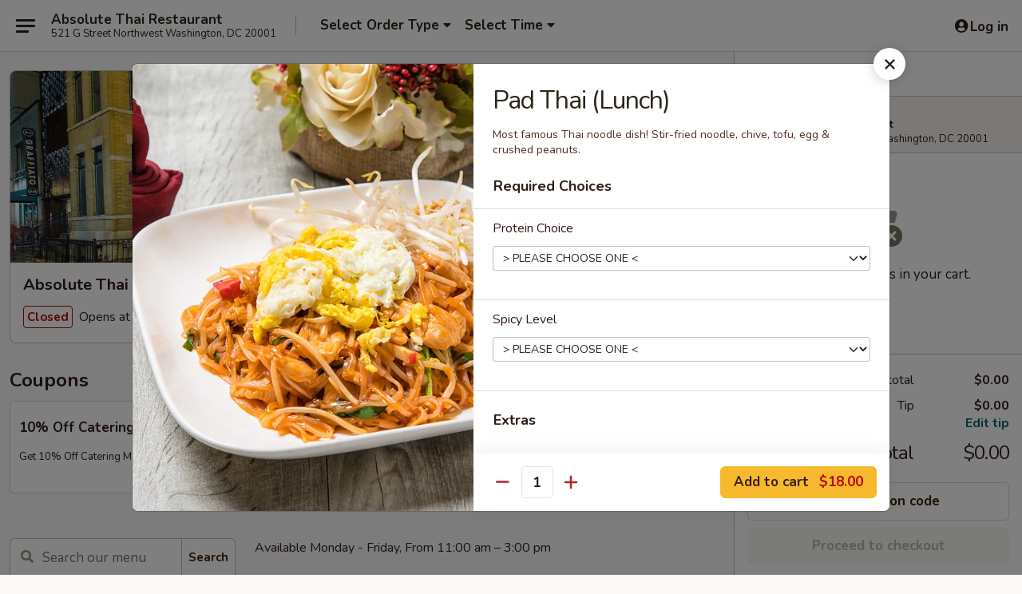

--- FILE ---
content_type: text/html; charset=UTF-8
request_url: https://order.absolutethaidcrestaurant.com/order/lunch-menu-mon-fri-1100-am---300-pm/popular-items/pad-thai-lunch
body_size: 30022
content:
<!DOCTYPE html>

<html class="no-js css-scroll" lang="en">
	<head>
		<meta charset="utf-8" />
		<meta http-equiv="X-UA-Compatible" content="IE=edge,chrome=1" />

				<title>Absolute Thai Restaurant | Pad Thai (Lunch) | Popular Items | Lunch Menu (Mon-Fri 11:00 am - 3:00 pm)</title>
		<meta name="description" content="Order online for delivery and takeout: Pad Thai (Lunch) from Absolute Thai Restaurant. Serving the best Thai Food Restaurant in Washington, DC. - Most famous Thai noodle dish! Stir-fried noodle, chive,	tofu,	egg	&amp; crushed peanuts." />		<meta name="keywords" content="Absolute Thai Restaurant DC ,restaurants, Thai Food Delivery" />		<meta name="viewport" content="width=device-width, initial-scale=1.0">

		<meta property="og:type" content="website">
		<meta property="og:title" content="Absolute Thai Restaurant | Pad Thai (Lunch) | Popular Items | Lunch Menu (Mon-Fri 11:00 am - 3:00 pm)">
		<meta property="og:description" content="Order online for delivery and takeout: Pad Thai (Lunch) from Absolute Thai Restaurant. Serving the best Thai Food Restaurant in Washington, DC. - Most famous Thai noodle dish! Stir-fried noodle, chive,	tofu,	egg	&amp; crushed peanuts.">

		<meta name="twitter:card" content="summary_large_image">
		<meta name="twitter:title" content="Absolute Thai Restaurant | Pad Thai (Lunch) | Popular Items | Lunch Menu (Mon-Fri 11:00 am - 3:00 pm)">
		<meta name="twitter:description" content="Order online for delivery and takeout: Pad Thai (Lunch) from Absolute Thai Restaurant. Serving the best Thai Food Restaurant in Washington, DC. - Most famous Thai noodle dish! Stir-fried noodle, chive,	tofu,	egg	&amp; crushed peanuts.">
					<meta property="og:image" content="https://imagedelivery.net/9lr8zq_Jvl7h6OFWqEi9IA/006e5cc1-dc82-4484-d3ef-df8625e14300/public" />
			<meta name="twitter:image" content="https://imagedelivery.net/9lr8zq_Jvl7h6OFWqEi9IA/006e5cc1-dc82-4484-d3ef-df8625e14300/public" />
		
		<meta name="apple-mobile-web-app-status-bar-style" content="black">
		<meta name="mobile-web-app-capable" content="yes">
					<link rel="canonical" href="https://order.absolutethaidcrestaurant.com/order/lunch-menu-mon-fri-1100-am---300-pm/menu"/>
		
		<link type="text/css" rel="stylesheet" href="/min/g=css4.0&amp;1768421684" />
		<link rel="stylesheet" href="//ajax.googleapis.com/ajax/libs/jqueryui/1.10.1/themes/base/minified/jquery-ui.min.css" />
		<link href='//fonts.googleapis.com/css?family=Open+Sans:400italic,400,700' rel='stylesheet' type='text/css' />
		<script src="https://kit.fontawesome.com/a4edb6363d.js" crossorigin="anonymous"></script>

		<style>
								.home_hero, .menu_hero{ background-image: url(https://imagedelivery.net/9lr8zq_Jvl7h6OFWqEi9IA/16f73773-5923-44a0-c4d2-19d965bb4100/public); }
					@media
					(-webkit-min-device-pixel-ratio: 1.25),
					(min-resolution: 120dpi){
						/* Retina header*/
						.home_hero, .menu_hero{ background-image: url(https://imagedelivery.net/9lr8zq_Jvl7h6OFWqEi9IA/7db8695d-3194-4302-f009-72673fa9fb00/public); }
					}
															/*body{  } */

					
.col-lg-12 {
text-align:center
}

.start_your_order {
visibility:hidden
}

.top_menu_options {
visibility:hidden
}

.tabs_link ul li a.active, .tabs_link ul li a.active:hover {
background:#f8b61c
}		</style>

		
		<script type="text/javascript">
			var UrlTag = "Absolute-Thai-Restaurant";
			var template = 'defaultv4';
			var formname = 'ordering3';
			var menulink = 'https://order.absolutethaidcrestaurant.com/order/lunch-menu-mon-fri-1100-am---300-pm';
			var checkoutlink = 'https://order.absolutethaidcrestaurant.com/checkout';
		</script>
		<script>
			/* http://writing.colin-gourlay.com/safely-using-ready-before-including-jquery/ */
			(function(w,d,u){w.readyQ=[];w.bindReadyQ=[];function p(x,y){if(x=="ready"){w.bindReadyQ.push(y);}else{w.readyQ.push(x);}};var a={ready:p,bind:p};w.$=w.jQuery=function(f){if(f===d||f===u){return a}else{p(f)}}})(window,document)
		</script>

		<script type="application/ld+json">{
    "@context": "http://schema.org",
    "@type": "Menu",
    "url": "https://order.absolutethaidcrestaurant.com/order/lunch-menu-mon-fri-1100-am---300-pm",
    "mainEntityOfPage": "https://order.absolutethaidcrestaurant.com/order/lunch-menu-mon-fri-1100-am---300-pm",
    "inLanguage": "English",
    "name": "Lunch Menu (Mon-Fri 11:00 am - 3:00 pm)",
    "description": "Available Monday - Friday, From 11:00 am \u2013 3:00 pm",
    "hasMenuSection": [
        {
            "@type": "MenuSection",
            "url": "https://order.absolutethaidcrestaurant.com/order/lunch-menu-mon-fri-1100-am---300-pm/menu",
            "name": "Popular Items",
            "hasMenuItem": [
                {
                    "@type": "MenuItem",
                    "name": "Pad Thai (Lunch)",
                    "url": "https://order.absolutethaidcrestaurant.com/order/lunch-menu-mon-fri-1100-am---300-pm/menu",
                    "description": "Most famous Thai noodle dish! Stir-fried noodle, chive,\ttofu,\tegg\t& crushed peanuts.",
                    "image": "https://imagedelivery.net/9lr8zq_Jvl7h6OFWqEi9IA/5d145100-fa78-4f98-8ce8-cd6cce3f0600/public"
                }
            ]
        }
    ]
}</script>
<!-- Google Tag Manager -->
<script>
	window.dataLayer = window.dataLayer || [];
	let data = {
		account: 'absolutethai',
		context: 'direct',
		templateVersion: 4,
		rid: 93	}
		dataLayer.push(data);
	(function(w,d,s,l,i){w[l]=w[l]||[];w[l].push({'gtm.start':
		new Date().getTime(),event:'gtm.js'});var f=d.getElementsByTagName(s)[0],
		j=d.createElement(s),dl=l!='dataLayer'?'&l='+l:'';j.async=true;j.src=
		'https://www.googletagmanager.com/gtm.js?id='+i+dl;f.parentNode.insertBefore(j,f);
		})(window,document,'script','dataLayer','GTM-K9P93M');

	function gtag() { dataLayer.push(arguments); }
</script>

	
	<script>
		
		gtag('js', new Date());

		
			</script>

					<meta name="smartbanner:title" content="Absolute Thai Restaurant">
					<meta name="smartbanner:author" content="Online Ordering">
					<meta name="smartbanner:price" content="FREE">
					<meta name="smartbanner:price-suffix-google" content=" ">
					<meta name="smartbanner:button" content="VIEW">
					<meta name="smartbanner:button-url-google" content="https://play.google.com/store/apps/details?id=com.foodonlineservice.absolutethai">
					<meta name="smartbanner:enabled-platforms" content="android">
											<meta name="smartbanner:icon-google" content="https://ehc-west-0-bucket.s3.us-west-2.amazonaws.com/web/documents/absolutethai/">
							<link href="https://fonts.googleapis.com/css?family=Open+Sans:400,600,700|Nunito:400,700" rel="stylesheet" />
	</head>

	<body
		data-event-on:customer_registered="window.location.reload()"
		data-event-on:customer_logged_in="window.location.reload()"
		data-event-on:customer_logged_out="window.location.reload()"
	>
		<a class="skip-to-content-link" href="#main">Skip to content</a>
				<!-- Google Tag Manager (noscript) -->
		<noscript><iframe src="https://www.googletagmanager.com/ns.html?id=GTM-K9P93M" height="0" width="0" style="display:none;visibility:hidden"></iframe></noscript>
		<!-- End Google Tag Manager (noscript) -->
						<!-- wrapper starts -->
		<div class="wrapper">
			<div style="grid-area: header-announcements">
				<div id="upgradeBrowserBanner" class="alert alert-warning mb-0 rounded-0 py-4" style="display:none;">
	<div class="alert-icon"><i class="fas fa-warning" aria-hidden="true"></i></div>
	<div>
		<strong>We're sorry, but the Web browser you are using is not supported.</strong> <br/> Please upgrade your browser or try a different one to use this Website. Supported browsers include:<br/>
		<ul class="list-unstyled">
			<li class="mt-2"><a href="https://www.google.com/chrome" target="_blank" rel="noopener noreferrer" class="simple-link"><i class="fab fa-chrome"></i> Chrome</a></li>
			<li class="mt-2"><a href="https://www.mozilla.com/firefox/upgrade.html" target="_blank" rel="noopener noreferrer" class="simple-link"><i class="fab fa-firefox"></i> Firefox</a></li>
			<li class="mt-2"><a href="https://www.microsoft.com/en-us/windows/microsoft-edge" target="_blank" rel="noopener noreferrer" class="simple-link"><i class="fab fa-edge"></i> Edge</a></li>
			<li class="mt-2"><a href="http://www.apple.com/safari/" target="_blank" rel="noopener noreferrer" class="simple-link"><i class="fab fa-safari"></i> Safari</a></li>
		</ul>
	</div>
</div>
<script>
	var ua = navigator.userAgent;
	var match = ua.match(/Firefox\/([0-9]+)\./);
	var firefoxVersion = match ? parseInt(match[1]) : 1000;
	var match = ua.match(/Chrome\/([0-9]+)\./);
	var chromeVersion = match ? parseInt(match[1]) : 1000;
	var isIE = ua.indexOf('MSIE') > -1 || ua.indexOf('Trident') > -1;
	var upgradeBrowserBanner = document.getElementById('upgradeBrowserBanner');
	var isMatchesSupported = typeof(upgradeBrowserBanner.matches)!="undefined";
	var isEntriesSupported = typeof(Object.entries)!="undefined";
	//Safari version is verified with isEntriesSupported
	if (isIE || !isMatchesSupported || !isEntriesSupported || firefoxVersion <= 46 || chromeVersion <= 53) {
		upgradeBrowserBanner.style.display = 'flex';
	}
</script>				
				<!-- get closed sign if applicable. -->
				
				
							</div>

						<div class="headerAndWtype" style="grid-area: header">
				<!-- Header Starts -->
				<header class="header">
										<div class="d-flex flex-column align-items-start flex-md-row align-items-md-center">
												<div class="logo_name_alt flex-shrink-0 d-flex align-items-center align-self-stretch pe-6 pe-md-0">
							
	<button
		type="button"
		class="eds_button btn btn-outline eds_button--shape-default eds_menu_button"
		data-bs-toggle="offcanvas" data-bs-target="#side-menu" aria-controls="side-menu" aria-label="Main menu"	><span aria-hidden="true"></span> <span aria-hidden="true"></span> <span aria-hidden="true"></span></button>

	
							<div class="d-flex flex-column align-items-center mx-auto align-items-md-start mx-md-0">
								<a
									class="eds-display-text-title-xs text-truncate title-container"
									href="https://order.absolutethaidcrestaurant.com"
								>
									Absolute Thai Restaurant								</a>

																	<span class="eds-copy-text-s-regular text-center text-md-start address-container" title="521 G Street Northwest Washington, DC 20001">
										521 G Street Northwest Washington, DC 20001									</span>
															</div>
						</div>

																			<div class="eds-display-text-title-s d-none d-md-block border-start mx-4" style="width: 0">&nbsp;</div>

							<div class="header_order_options d-flex align-items-center  w-100 p-2p5 p-md-0">
																<div class="what">
									<button
	type="button"
	class="border-0 bg-transparent text-start"
	data-bs-toggle="modal"
	data-bs-target="#modal-order-options"
	aria-expanded="false"
	style="min-height: 44px"
>
	<div class="d-flex align-items-baseline gap-2">
		<div class="otype-name-label eds-copy-text-l-bold text-truncate" style="flex: 1" data-order-type-label>
			Select Order Type		</div>

		<i class="fa fa-fw fa-caret-down"></i>
	</div>

	<div
		class="otype-picker-label otype-address-label eds-interface-text-m-regular text-truncate hidden"
	>
			</div>
</button>

<script>
	$(function() {
		var $autoCompleteInputs = $('[data-autocomplete-address]');
		if ($autoCompleteInputs && $autoCompleteInputs.length) {
			$autoCompleteInputs.each(function() {
				let $input = $(this);
				let $deliveryAddressContainer = $input.parents('.deliveryAddressContainer').first();
				$input.autocomplete({
					source   : addressAC,
					minLength: 3,
					delay    : 300,
					select   : function(event, ui) {
						$.getJSON('/' + UrlTag + '/?form=addresslookup', {
							id: ui.item.id,
						}, function(data) {
							let location = data
							if (location.address.street.endsWith('Trl')) {
								location.address.street = location.address.street.replace('Trl', 'Trail')
							}
							let autoCompleteSuccess = $input.data('autocomplete-success');
							if (autoCompleteSuccess) {
								let autoCompleteSuccessFunction = window[autoCompleteSuccess];
								if (typeof autoCompleteSuccessFunction == "function") {
									autoCompleteSuccessFunction(location);
								}
							}

							let address = location.address

							$('#add-address-city, [data-autocompleted-city]').val(address.city)
							$('#add-address-state, [data-autocompleted-state]').val(address.stateCode)
							$('#add-address-zip, [data-autocompleted-zip]').val(address.postalCode)
							$('#add-address-latitude, [data-autocompleted-latitude]').val(location.position.lat)
							$('#add-address-longitude, [data-autocompleted-longitude]').val(location.position.lng)
							let streetAddress = (address.houseNumber || '') + ' ' + (address.street || '');
							$('#street-address-1, [data-autocompleted-street-address]').val(streetAddress)
							validateAddress($deliveryAddressContainer);
						})
					},
				})
				$input.attr('autocomplete', 'street-address')
			});
		}

		// autocomplete using Address autocomplete
		// jquery autocomplete needs 2 fields: title and value
		// id holds the LocationId which can be used at a later stage to get the coordinate of the selected choice
		function addressAC(query, callback) {
			//we don't actually want to search until they've entered the street number and at least one character
			words = query.term.trim().split(' ')
			if (words.length < 2) {
				return false
			}

			$.getJSON('/' + UrlTag + '/?form=addresssuggest', { q: query.term }, function(data) {
				var addresses = data.items
				addresses = addresses.map(addr => {
					if ((addr.address.label || '').endsWith('Trl')) {
						addr.address.label = addr.address.label.replace('Trl', 'Trail')
					}
					let streetAddress = (addr.address.label || '')
					return {
						label: streetAddress,
						value: streetAddress,
						id   : addr.id,
					}
				})

				return callback(addresses)
			})
		}

				$('[data-address-from-current-loc]').on('click', function(e) {
			let $streetAddressContainer = $(this).parents('.street-address-container').first();
			let $deliveryAddressContainer = $(this).parents('.deliveryAddressContainer').first();
			e.preventDefault();
			if(navigator.geolocation) {
				navigator.geolocation.getCurrentPosition(position => {
					$.getJSON('/' + UrlTag + '/?form=addresssuggest', {
						at: position.coords.latitude + "," + position.coords.longitude
					}, function(data) {
						let location = data.items[0];
						let address = location.address
						$streetAddressContainer.find('.input-street-address').val((address.houseNumber ? address.houseNumber : '') + ' ' + (address.street ? address.street : ''));
						$('#add-address-city').val(address.city ? address.city : '');
						$('#add-address-state').val(address.state ? address.state : '');
						$('#add-address-zip').val(address.postalCode ? address.postalCode : '');
						$('#add-address-latitude').val(location.position.lat ? location.position.lat : '');
						$('#add-address-longitude').val(location.position.lng ? location.position.lng : '');
						validateAddress($deliveryAddressContainer, 0);
					});
				});
			} else {
				alert("Geolocation is not supported by this browser!");
			}
		});
	});

	function autoCompleteSuccess(location)
	{
		if (location && location.address) {
			let address = location.address

			let streetAddress = (address.houseNumber || '') + ' ' + (address.street || '');
			$.ajax({
				url: '/' + UrlTag + '/?form=saveformfields',
				data: {
					'param_full~address_s_n_255': streetAddress + ', ' + address.city + ', ' + address.state,
					'param_street~address_s_n_255': streetAddress,
					'param_city_s_n_90': address.city,
					'param_state_s_n_2': address.state,
					'param_zip~code_z_n_10': address.postalCode,
				}
			});
		}
	}
</script>
								</div>

																									<div class="when showcheck_parent">
																				<div class="ordertimetypes ">
	<button
		type="button"
		class="border-0 bg-transparent text-start loadable-content"
		data-bs-toggle="modal"
		data-bs-target="#modal-order-time"
		aria-expanded="false"
		style="min-height: 44px"
		data-change-label-to-later-date
	>
		<div class="d-flex align-items-baseline gap-2">
			<div class="eds-copy-text-l-bold text-truncate flex-fill" data-otype-time-day>
								Select Time			</div>

			<i class="fa fa-fw fa-caret-down"></i>
		</div>

		<div
			class="otype-picker-label otype-picker-time eds-interface-text-m-regular text-truncate hidden"
			data-otype-time
		>
			Later		</div>
	</button>
</div>
									</div>
															</div>
						
												<div class="position-absolute top-0 end-0 pe-2 py-2p5">
							
	<div id="login-status" >
					
	<button
		type="button"
		class="eds_button btn btn-outline eds_button--shape-default px-2 text-nowrap"
		aria-label="Log in" style="color: currentColor" data-bs-toggle="modal" data-bs-target="#login-modal"	><i
		class="eds_icon fa fa-lg fa-fw fa-user-circle d-block d-lg-none"
		style="font-family: &quot;Font Awesome 5 Pro&quot;; "	></i>

	 <div class="d-none d-lg-flex align-items-baseline gap-2">
	<i
		class="eds_icon fa fa-fw fa-user-circle"
		style="font-family: &quot;Font Awesome 5 Pro&quot;; "	></i>

	<div class="profile-container text-truncate">Log in</div></div></button>

				</div>

							</div>
					</div>

															
	<aside		data-eds-id="696ba2086d1bf"
		class="eds_side_menu offcanvas offcanvas-start text-dark "
		tabindex="-1"
				id="side-menu" data-event-on:menu_selected="this.dispatchEvent(new CustomEvent('eds.hide'))" data-event-on:category_selected="this.dispatchEvent(new CustomEvent('eds.hide'))"	>
		
		<div class="eds_side_menu-body offcanvas-body d-flex flex-column p-0 css-scroll">
										<div
					class="eds_side_menu-close position-absolute top-0 end-0 pt-3 pe-3 "
					style="z-index: 1"
				>
					
	<button
		type="button"
		class="eds_button btn btn-outline-secondary eds_button--shape-circle"
		data-bs-dismiss="offcanvas" data-bs-target="[data-eds-id=&quot;696ba2086d1bf&quot;]" aria-label="Close"	><i
		class="eds_icon fa fa-fw fa-close"
		style="font-family: &quot;Font Awesome 5 Pro&quot;; "	></i></button>

					</div>
			
			<div class="restaurant-info border-bottom border-light p-3">
							<p class="eds-display-text-title-xs mb-0 me-2 pe-4">Absolute Thai Restaurant</p>

			<div class="eds-copy-text-s-regular me-2 pe-4">
			521 G Street Northwest Washington, DC 20001		</div>
						</div>

																	
	<div class="border-bottom border-light p-3">
					<h2 class="eds-display-text-title-m m-0 pb-3">
				Menus			</h2>
		
		
			<details
				class="eds_list eds_list--border-none" open				data-menu-id="13958"
									data-event-on:document_ready="this.open = localStorage.getItem('menu-open-13958') !== 'false'"
										onclick="localStorage.setItem('menu-open-13958', !this.open)"
							>
									<summary
						class="eds_list-item eds-copy-text-l-regular list-unstyled rounded-3 mb-1 px-3 px-lg-4 py-2p5 active"
						data-event-on:category_pinned="(category) => $(this).toggleClass('active', category.menuId === '13958')"
						tabindex="0"
					>
						
	<i
		class="eds_icon fas fa-fw fa-chevron-right"
		style="font-family: &quot;Font Awesome 5 Pro&quot;; "	></i>

	 Lunch Menu (Mon-Fri 11:00 am - 3:00 pm)					</summary>
				
																		
									<a
						class="eds_list-item eds-copy-text-l-regular list-unstyled rounded-3 mb-1 px-3 px-lg-4 py-2p5 ps-5 ps-lg-5 d-flex "
						data-event-on:category_pinned="(category) => $(this).toggleClass('active', category.id === '267824')"
						href="https://order.absolutethaidcrestaurant.com/order/lunch-menu-mon-fri-1100-am---300-pm/absolute-lunch-specials"
						onclick="if (!event.ctrlKey) {
							const currentMenuIsActive = false || $(this).closest('details').find('summary').hasClass('active');
							if (currentMenuIsActive) {
								app.event.emit('category_selected', { id: '267824' });
							} else {
								app.event.emit('menu_selected', { menu_id: '13958', menu_description: &quot;Available Monday - Friday, From 11:00 am \u2013 3:00 pm&quot;, category_id: '267824' });
							}
															return false;
													}"
					>
						Absolute Lunch Specials													<span class="ms-auto">12</span>
											</a>
									<a
						class="eds_list-item eds-copy-text-l-regular list-unstyled rounded-3 mb-1 px-3 px-lg-4 py-2p5 ps-5 ps-lg-5 d-flex "
						data-event-on:category_pinned="(category) => $(this).toggleClass('active', category.id === '177862')"
						href="https://order.absolutethaidcrestaurant.com/order/lunch-menu-mon-fri-1100-am---300-pm/entrees-lunch"
						onclick="if (!event.ctrlKey) {
							const currentMenuIsActive = false || $(this).closest('details').find('summary').hasClass('active');
							if (currentMenuIsActive) {
								app.event.emit('category_selected', { id: '177862' });
							} else {
								app.event.emit('menu_selected', { menu_id: '13958', menu_description: &quot;Available Monday - Friday, From 11:00 am \u2013 3:00 pm&quot;, category_id: '177862' });
							}
															return false;
													}"
					>
						Entrees (Lunch)													<span class="ms-auto">20</span>
											</a>
							</details>
		
			<details
				class="eds_list eds_list--border-none" open				data-menu-id="13957"
									data-event-on:document_ready="this.open = localStorage.getItem('menu-open-13957') !== 'false'"
										onclick="localStorage.setItem('menu-open-13957', !this.open)"
							>
									<summary
						class="eds_list-item eds-copy-text-l-regular list-unstyled rounded-3 mb-1 px-3 px-lg-4 py-2p5 "
						data-event-on:category_pinned="(category) => $(this).toggleClass('active', category.menuId === '13957')"
						tabindex="0"
					>
						
	<i
		class="eds_icon fas fa-fw fa-chevron-right"
		style="font-family: &quot;Font Awesome 5 Pro&quot;; "	></i>

	 All Day Menu					</summary>
				
																		
									<a
						class="eds_list-item eds-copy-text-l-regular list-unstyled rounded-3 mb-1 px-3 px-lg-4 py-2p5 ps-5 ps-lg-5 d-flex "
						data-event-on:category_pinned="(category) => $(this).toggleClass('active', category.id === '177863')"
						href="https://order.absolutethaidcrestaurant.com/order/all-day-menu/appetizers"
						onclick="if (!event.ctrlKey) {
							const currentMenuIsActive = false || $(this).closest('details').find('summary').hasClass('active');
							if (currentMenuIsActive) {
								app.event.emit('category_selected', { id: '177863' });
							} else {
								app.event.emit('menu_selected', { menu_id: '13957', menu_description: &quot;&quot;, category_id: '177863' });
							}
															return false;
													}"
					>
						Appetizers													<span class="ms-auto">17</span>
											</a>
									<a
						class="eds_list-item eds-copy-text-l-regular list-unstyled rounded-3 mb-1 px-3 px-lg-4 py-2p5 ps-5 ps-lg-5 d-flex "
						data-event-on:category_pinned="(category) => $(this).toggleClass('active', category.id === '177868')"
						href="https://order.absolutethaidcrestaurant.com/order/all-day-menu/beverages"
						onclick="if (!event.ctrlKey) {
							const currentMenuIsActive = false || $(this).closest('details').find('summary').hasClass('active');
							if (currentMenuIsActive) {
								app.event.emit('category_selected', { id: '177868' });
							} else {
								app.event.emit('menu_selected', { menu_id: '13957', menu_description: &quot;&quot;, category_id: '177868' });
							}
															return false;
													}"
					>
						Beverages													<span class="ms-auto">18</span>
											</a>
									<a
						class="eds_list-item eds-copy-text-l-regular list-unstyled rounded-3 mb-1 px-3 px-lg-4 py-2p5 ps-5 ps-lg-5 d-flex "
						data-event-on:category_pinned="(category) => $(this).toggleClass('active', category.id === '177867')"
						href="https://order.absolutethaidcrestaurant.com/order/all-day-menu/desserts"
						onclick="if (!event.ctrlKey) {
							const currentMenuIsActive = false || $(this).closest('details').find('summary').hasClass('active');
							if (currentMenuIsActive) {
								app.event.emit('category_selected', { id: '177867' });
							} else {
								app.event.emit('menu_selected', { menu_id: '13957', menu_description: &quot;&quot;, category_id: '177867' });
							}
															return false;
													}"
					>
						Desserts													<span class="ms-auto">4</span>
											</a>
									<a
						class="eds_list-item eds-copy-text-l-regular list-unstyled rounded-3 mb-1 px-3 px-lg-4 py-2p5 ps-5 ps-lg-5 d-flex "
						data-event-on:category_pinned="(category) => $(this).toggleClass('active', category.id === '177866')"
						href="https://order.absolutethaidcrestaurant.com/order/all-day-menu/side-order"
						onclick="if (!event.ctrlKey) {
							const currentMenuIsActive = false || $(this).closest('details').find('summary').hasClass('active');
							if (currentMenuIsActive) {
								app.event.emit('category_selected', { id: '177866' });
							} else {
								app.event.emit('menu_selected', { menu_id: '13957', menu_description: &quot;&quot;, category_id: '177866' });
							}
															return false;
													}"
					>
						Side Order													<span class="ms-auto">9</span>
											</a>
									<a
						class="eds_list-item eds-copy-text-l-regular list-unstyled rounded-3 mb-1 px-3 px-lg-4 py-2p5 ps-5 ps-lg-5 d-flex "
						data-event-on:category_pinned="(category) => $(this).toggleClass('active', category.id === '177869')"
						href="https://order.absolutethaidcrestaurant.com/order/all-day-menu/soups"
						onclick="if (!event.ctrlKey) {
							const currentMenuIsActive = false || $(this).closest('details').find('summary').hasClass('active');
							if (currentMenuIsActive) {
								app.event.emit('category_selected', { id: '177869' });
							} else {
								app.event.emit('menu_selected', { menu_id: '13957', menu_description: &quot;&quot;, category_id: '177869' });
							}
															return false;
													}"
					>
						Soups													<span class="ms-auto">5</span>
											</a>
									<a
						class="eds_list-item eds-copy-text-l-regular list-unstyled rounded-3 mb-1 px-3 px-lg-4 py-2p5 ps-5 ps-lg-5 d-flex "
						data-event-on:category_pinned="(category) => $(this).toggleClass('active', category.id === '177870')"
						href="https://order.absolutethaidcrestaurant.com/order/all-day-menu/salads"
						onclick="if (!event.ctrlKey) {
							const currentMenuIsActive = false || $(this).closest('details').find('summary').hasClass('active');
							if (currentMenuIsActive) {
								app.event.emit('category_selected', { id: '177870' });
							} else {
								app.event.emit('menu_selected', { menu_id: '13957', menu_description: &quot;&quot;, category_id: '177870' });
							}
															return false;
													}"
					>
						Salads													<span class="ms-auto">6</span>
											</a>
									<a
						class="eds_list-item eds-copy-text-l-regular list-unstyled rounded-3 mb-1 px-3 px-lg-4 py-2p5 ps-5 ps-lg-5 d-flex "
						data-event-on:category_pinned="(category) => $(this).toggleClass('active', category.id === '177871')"
						href="https://order.absolutethaidcrestaurant.com/order/all-day-menu/absolute-specialty"
						onclick="if (!event.ctrlKey) {
							const currentMenuIsActive = false || $(this).closest('details').find('summary').hasClass('active');
							if (currentMenuIsActive) {
								app.event.emit('category_selected', { id: '177871' });
							} else {
								app.event.emit('menu_selected', { menu_id: '13957', menu_description: &quot;&quot;, category_id: '177871' });
							}
															return false;
													}"
					>
						Absolute Specialty													<span class="ms-auto">11</span>
											</a>
									<a
						class="eds_list-item eds-copy-text-l-regular list-unstyled rounded-3 mb-1 px-3 px-lg-4 py-2p5 ps-5 ps-lg-5 d-flex "
						data-event-on:category_pinned="(category) => $(this).toggleClass('active', category.id === '177873')"
						href="https://order.absolutethaidcrestaurant.com/order/all-day-menu/fried-rice"
						onclick="if (!event.ctrlKey) {
							const currentMenuIsActive = false || $(this).closest('details').find('summary').hasClass('active');
							if (currentMenuIsActive) {
								app.event.emit('category_selected', { id: '177873' });
							} else {
								app.event.emit('menu_selected', { menu_id: '13957', menu_description: &quot;&quot;, category_id: '177873' });
							}
															return false;
													}"
					>
						Fried Rice													<span class="ms-auto">5</span>
											</a>
									<a
						class="eds_list-item eds-copy-text-l-regular list-unstyled rounded-3 mb-1 px-3 px-lg-4 py-2p5 ps-5 ps-lg-5 d-flex "
						data-event-on:category_pinned="(category) => $(this).toggleClass('active', category.id === '177874')"
						href="https://order.absolutethaidcrestaurant.com/order/all-day-menu/curry"
						onclick="if (!event.ctrlKey) {
							const currentMenuIsActive = false || $(this).closest('details').find('summary').hasClass('active');
							if (currentMenuIsActive) {
								app.event.emit('category_selected', { id: '177874' });
							} else {
								app.event.emit('menu_selected', { menu_id: '13957', menu_description: &quot;&quot;, category_id: '177874' });
							}
															return false;
													}"
					>
						Curry													<span class="ms-auto">8</span>
											</a>
									<a
						class="eds_list-item eds-copy-text-l-regular list-unstyled rounded-3 mb-1 px-3 px-lg-4 py-2p5 ps-5 ps-lg-5 d-flex "
						data-event-on:category_pinned="(category) => $(this).toggleClass('active', category.id === '177876')"
						href="https://order.absolutethaidcrestaurant.com/order/all-day-menu/noodles"
						onclick="if (!event.ctrlKey) {
							const currentMenuIsActive = false || $(this).closest('details').find('summary').hasClass('active');
							if (currentMenuIsActive) {
								app.event.emit('category_selected', { id: '177876' });
							} else {
								app.event.emit('menu_selected', { menu_id: '13957', menu_description: &quot;&quot;, category_id: '177876' });
							}
															return false;
													}"
					>
						Noodles													<span class="ms-auto">4</span>
											</a>
									<a
						class="eds_list-item eds-copy-text-l-regular list-unstyled rounded-3 mb-1 px-3 px-lg-4 py-2p5 ps-5 ps-lg-5 d-flex "
						data-event-on:category_pinned="(category) => $(this).toggleClass('active', category.id === '177877')"
						href="https://order.absolutethaidcrestaurant.com/order/all-day-menu/entrees"
						onclick="if (!event.ctrlKey) {
							const currentMenuIsActive = false || $(this).closest('details').find('summary').hasClass('active');
							if (currentMenuIsActive) {
								app.event.emit('category_selected', { id: '177877' });
							} else {
								app.event.emit('menu_selected', { menu_id: '13957', menu_description: &quot;&quot;, category_id: '177877' });
							}
															return false;
													}"
					>
						Entrees													<span class="ms-auto">20</span>
											</a>
									<a
						class="eds_list-item eds-copy-text-l-regular list-unstyled rounded-3 mb-1 px-3 px-lg-4 py-2p5 ps-5 ps-lg-5 d-flex "
						data-event-on:category_pinned="(category) => $(this).toggleClass('active', category.id === '303752')"
						href="https://order.absolutethaidcrestaurant.com/order/all-day-menu/kids-menu"
						onclick="if (!event.ctrlKey) {
							const currentMenuIsActive = false || $(this).closest('details').find('summary').hasClass('active');
							if (currentMenuIsActive) {
								app.event.emit('category_selected', { id: '303752' });
							} else {
								app.event.emit('menu_selected', { menu_id: '13957', menu_description: &quot;&quot;, category_id: '303752' });
							}
															return false;
													}"
					>
						Kids' Menu													<span class="ms-auto">14</span>
											</a>
							</details>
		
			<details
				class="eds_list eds_list--border-none" open				data-menu-id="22227"
									data-event-on:document_ready="this.open = localStorage.getItem('menu-open-22227') !== 'false'"
										onclick="localStorage.setItem('menu-open-22227', !this.open)"
							>
									<summary
						class="eds_list-item eds-copy-text-l-regular list-unstyled rounded-3 mb-1 px-3 px-lg-4 py-2p5 "
						data-event-on:category_pinned="(category) => $(this).toggleClass('active', category.menuId === '22227')"
						tabindex="0"
					>
						
	<i
		class="eds_icon fas fa-fw fa-chevron-right"
		style="font-family: &quot;Font Awesome 5 Pro&quot;; "	></i>

	 Catering					</summary>
				
																		
									<a
						class="eds_list-item eds-copy-text-l-regular list-unstyled rounded-3 mb-1 px-3 px-lg-4 py-2p5 ps-5 ps-lg-5 d-flex "
						data-event-on:category_pinned="(category) => $(this).toggleClass('active', category.id === '289152')"
						href="https://order.absolutethaidcrestaurant.com/order/catering/appetizers-catering"
						onclick="if (!event.ctrlKey) {
							const currentMenuIsActive = false || $(this).closest('details').find('summary').hasClass('active');
							if (currentMenuIsActive) {
								app.event.emit('category_selected', { id: '289152' });
							} else {
								app.event.emit('menu_selected', { menu_id: '22227', menu_description: &quot;&quot;, category_id: '289152' });
							}
															return false;
													}"
					>
						Appetizers (Catering)													<span class="ms-auto">8</span>
											</a>
									<a
						class="eds_list-item eds-copy-text-l-regular list-unstyled rounded-3 mb-1 px-3 px-lg-4 py-2p5 ps-5 ps-lg-5 d-flex "
						data-event-on:category_pinned="(category) => $(this).toggleClass('active', category.id === '289153')"
						href="https://order.absolutethaidcrestaurant.com/order/catering/entrees-catering"
						onclick="if (!event.ctrlKey) {
							const currentMenuIsActive = false || $(this).closest('details').find('summary').hasClass('active');
							if (currentMenuIsActive) {
								app.event.emit('category_selected', { id: '289153' });
							} else {
								app.event.emit('menu_selected', { menu_id: '22227', menu_description: &quot;&quot;, category_id: '289153' });
							}
															return false;
													}"
					>
						Entrees (Catering)													<span class="ms-auto">11</span>
											</a>
									<a
						class="eds_list-item eds-copy-text-l-regular list-unstyled rounded-3 mb-1 px-3 px-lg-4 py-2p5 ps-5 ps-lg-5 d-flex "
						data-event-on:category_pinned="(category) => $(this).toggleClass('active', category.id === '289154')"
						href="https://order.absolutethaidcrestaurant.com/order/catering/catering-boxes"
						onclick="if (!event.ctrlKey) {
							const currentMenuIsActive = false || $(this).closest('details').find('summary').hasClass('active');
							if (currentMenuIsActive) {
								app.event.emit('category_selected', { id: '289154' });
							} else {
								app.event.emit('menu_selected', { menu_id: '22227', menu_description: &quot;&quot;, category_id: '289154' });
							}
															return false;
													}"
					>
						Catering Boxes													<span class="ms-auto">7</span>
											</a>
									<a
						class="eds_list-item eds-copy-text-l-regular list-unstyled rounded-3 mb-1 px-3 px-lg-4 py-2p5 ps-5 ps-lg-5 d-flex "
						data-event-on:category_pinned="(category) => $(this).toggleClass('active', category.id === '289155')"
						href="https://order.absolutethaidcrestaurant.com/order/catering/desserts-catering"
						onclick="if (!event.ctrlKey) {
							const currentMenuIsActive = false || $(this).closest('details').find('summary').hasClass('active');
							if (currentMenuIsActive) {
								app.event.emit('category_selected', { id: '289155' });
							} else {
								app.event.emit('menu_selected', { menu_id: '22227', menu_description: &quot;&quot;, category_id: '289155' });
							}
															return false;
													}"
					>
						Desserts (Catering)													<span class="ms-auto">3</span>
											</a>
							</details>
		
			</div>

						
																	<nav>
							<ul class="eds_list eds_list--border-none border-bottom">
	<li class="eds_list-item">
		<a class="d-block p-3 " href="https://order.absolutethaidcrestaurant.com">
			Home		</a>
	</li>

		
					<li class="eds_list-item">
					<a class="d-block p-3 " href="https://order.absolutethaidcrestaurant.com/page/faqdelivery-info" >
						FAQ & Delivery Info					</a>
				</li>
							<li class="eds_list-item">
					<a class="d-block p-3" href="https://www.foodonlineservice.com/absolutethai/review-us.html" target="_blank" aria-label="Opens in new tab" title="Opens in new tab">
						Review Us					</a>
				</li>
			
			<li class="eds_list-item">
			<a class="d-block p-3 " href="https://order.absolutethaidcrestaurant.com/locationinfo">
				Location &amp; Hours			</a>
		</li>
	
	<li class="eds_list-item">
		<a class="d-block p-3 " href="https://order.absolutethaidcrestaurant.com/contact">
			Contact
		</a>
	</li>
</ul>
						</nav>

												<div class="eds-copy-text-s-regular p-3 d-lg-none">
								<ul class="list-unstyled">
							<li><a href="https://play.google.com/store/apps/details?id=com.foodonlineservice.absolutethai"><img src="/web/default4.0/images/google-play-badge.svg" alt="Google Play App Store"></a></li>
			</ul>

<ul class="list-unstyled d-flex gap-2">
						<li><a href="https://www.facebook.com/profile.php?id=100063795420874" target="new" aria-label="Opens in new tab" title="Opens in new tab" class="icon" title="Facebook"><i class="fab fa-facebook"></i><span class="sr-only">Facebook</span></a></li>
									<li><a href="https://www.yelp.com/biz/absolute-thai-restaurant-washington-2" target="new" aria-label="Opens in new tab" title="Opens in new tab" class="icon" title="Yelp"><i class="fab fa-yelp"></i><span class="sr-only">Yelp</span></a></li>
				</ul>

<div><a href="http://www.foodonlineservice.com">&copy; 2026 Online Ordering by Food Online Service</a></div>

<ul class="list-unstyled mb-0 pt-3">
	<li><a href="https://order.absolutethaidcrestaurant.com/reportbug">Technical Support</a></li>
	<li><a href="https://order.absolutethaidcrestaurant.com/privacy">Privacy Policy</a></li>
	<li><a href="https://order.absolutethaidcrestaurant.com/tos">Terms of Service</a></li>
	<li><a href="https://order.absolutethaidcrestaurant.com/accessibility">Accessibility</a></li>
</ul>

This site is protected by reCAPTCHA and the Google <a href="https://policies.google.com/privacy">Privacy Policy</a> and <a href="https://policies.google.com/terms">Terms of Service</a> apply.
						</div>		</div>

		<script>
		{
			const container = document.querySelector('[data-eds-id="696ba2086d1bf"]');

						['show', 'hide', 'toggle', 'dispose'].forEach((eventName) => {
				container.addEventListener(`eds.${eventName}`, (e) => {
					bootstrap.Offcanvas.getOrCreateInstance(container)[eventName](
						...(Array.isArray(e.detail) ? e.detail : [e.detail])
					);
				});
			});
		}
		</script>
	</aside>

					</header>
			</div>

										<div class="container p-0" style="grid-area: hero">
					<section class="hero">
												<div class="menu_hero backbgbox position-relative" role="img" aria-label="Image of food offered at the restaurant">
									<div class="logo">
		<a class="logo-image" href="https://order.absolutethaidcrestaurant.com">
			<img
				src="https://imagedelivery.net/9lr8zq_Jvl7h6OFWqEi9IA/006e5cc1-dc82-4484-d3ef-df8625e14300/public"
				srcset="https://imagedelivery.net/9lr8zq_Jvl7h6OFWqEi9IA/006e5cc1-dc82-4484-d3ef-df8625e14300/public 1x, https://imagedelivery.net/9lr8zq_Jvl7h6OFWqEi9IA/006e5cc1-dc82-4484-d3ef-df8625e14300/public 2x"				alt="Home"
			/>
		</a>
	</div>
						</div>

													<div class="p-3">
								<div class="pb-1">
									<h1 role="heading" aria-level="2" class="eds-display-text-title-s m-0 p-0">Absolute Thai Restaurant</h1>
																	</div>

								<div class="d-sm-flex align-items-baseline">
																			<div class="mt-2">
											
	<span
		class="eds_label eds_label--variant-error eds-interface-text-m-bold me-1 text-nowrap"
			>
		Closed	</span>

	Opens at 12:00PM										</div>
									
									<div class="d-flex gap-2 ms-sm-auto mt-2">
																					
					<a
				class="eds_button btn btn-outline-secondary btn-sm col text-nowrap"
				href="https://order.absolutethaidcrestaurant.com/locationinfo?lid=11094"
							>
				
	<i
		class="eds_icon fa fa-fw fa-info-circle"
		style="font-family: &quot;Font Awesome 5 Pro&quot;; "	></i>

	 Store info			</a>
		
												
										
																			</div>
								</div>
							</div>
											</section>
				</div>
			
						
										<div
					class="fixed_submit d-lg-none hidden pwa-pb-md-down"
					data-event-on:cart_updated="({ items }) => $(this).toggleClass('hidden', !items)"
				>
					<div
						data-async-on-event="order_type_updated, cart_updated"
						data-async-action="https://order.absolutethaidcrestaurant.com//ajax/?form=minimum_order_value_warning&component=add_more"
						data-async-method="get"
					>
											</div>

					<div class="p-3">
						<button class="btn btn-primary btn-lg w-100" onclick="app.event.emit('show_cart')">
							View cart							<span
								class="eds-interface-text-m-regular"
								data-event-on:cart_updated="({ items, subtotal }) => {
									$(this).text(`(${items} ${items === 1 ? 'item' : 'items'}, ${subtotal})`);
								}"
							>
								(0 items, $0.00)
							</span>
						</button>
					</div>
				</div>
			
									<!-- Header ends -->
<main class="main_content menucategory_page pb-5" id="main">
	<div class="container">
					<section class="mb-3 pb-lg-3 mt-1 pt-3">
						

	<div
		class="eds_collection "
		style="margin: 0 -0.75rem; "
			>
		<div class="d-flex align-items-start gap-2  eds-display-text-title-m" style="padding: 0 0.75rem">
			<div class="flex-fill"><h3 class="eds-display-text-title-m mb-0">Coupons</h3></div>
							
	<button
		type="button"
		class="eds_button btn btn-outline-secondary btn-sm eds_button--shape-circle"
		style="padding-top: 2px; padding-right: 2px" onclick="app.event.emit('scroll_to_previous_696ba2086e624')" aria-label="Scroll left"	><i
		class="eds_icon fa fa-fw fa-chevron-left"
		style="font-family: &quot;Font Awesome 5 Pro&quot;; "	></i></button>

					
	<button
		type="button"
		class="eds_button btn btn-outline-secondary btn-sm eds_button--shape-circle"
		style="padding-top: 2px; padding-left: 2px" onclick="app.event.emit('scroll_to_next_696ba2086e624')" aria-label="Scroll right"	><i
		class="eds_icon fa fa-fw fa-chevron-right"
		style="font-family: &quot;Font Awesome 5 Pro&quot;; "	></i></button>

						</div>

		<div class="position-relative">
			<div
				class="css-scroll-hidden overflow-auto d-flex gap-3 py-2 "
				style="max-width: 100vw; padding: 0 0.75rem; scroll-behavior: smooth"
				data-event-on:scroll_to_previous_696ba2086e624="this.scrollLeft = (Math.ceil(this.scrollLeft / ($(this).width() - $(this).width() % ($(this).find('.coupon-item').width() + 12))) - 1) * ($(this).width() - $(this).width() % ($(this).find('.coupon-item').width() + 12))"
				data-event-on:scroll_to_next_696ba2086e624="this.scrollLeft = (Math.floor(this.scrollLeft / ($(this).width() - $(this).width() % ($(this).find('.coupon-item').width() + 12))) + 1) * ($(this).width() - $(this).width() % ($(this).find('.coupon-item').width() + 12))"
				data-event-on:document_ready="app.event.emit('scroll_696ba2086e624', this.scrollLeft / (this.scrollWidth - this.clientWidth))"
				onscroll="app.event.emit('scroll_696ba2086e624', this.scrollLeft / (this.scrollWidth - this.clientWidth))"
			>
				<div class="d-flex gap-2p5">
							<div class="coupon-item" style="width: 80vw; max-width: 20rem">
					
	<div
		class="eds_coupon h-100"
		id="coupon-97040"	>
		<div class="p-2p5">
			<div class="eds_coupon-header eds-display-text-title-xs">
				10% Off Catering Menu 
	<button
		type="button"
		class="eds_button btn btn-outline-secondary eds_button--shape-default float-end"
		data-async-on-click data-async-before="$('[data-custom-popover]').popover('hide')" data-async-method="post" data-async-action="/Absolute-Thai-Restaurant/account-settings/coupons/97040/apply" data-async-target="#coupons" data-async-then="reloadCart({ data: { coupons: true } })" data-async-swap="none" data-async-recaptcha	>Apply</button>			</div>

			<div>
				<a
			class="float-end ms-2"
			href="javascript:void(0)"
			role="button"
			variant="outline"
			data-bs-toggle="popover"
			data-bs-placement="bottom"
			data-custom-popover=".coupon-details-97040"
			data-custom-template=".coupon-popover-template"
			data-bs-popper-config='{"modifiers":[{"name":"flip","enabled":false}]}'
			onclick="$('[data-custom-popover]').popover('hide')"
			aria-label="More info about coupon: 10% Off Catering Menu"		>More info</a>

					<div class="eds-copy-text-s-regular lh-sm">Get 10% Off Catering Menu</div>
		
		<template class="coupon-details-97040">
			<div class="d-flex flex-column gap-2 eds-copy-text-m-regular" style="width: 20rem; max-width: calc(100vw - 2rem)">
				<div>
					<div
						class="float-end mw-100 ms-2 px-2 py-3 fw-bold"
						style="
							margin-top: -1rem;
							background: linear-gradient(45deg,  transparent 33.333%, #F7B92E 33.333%, #F7B92E 66.667%, transparent 66.667%),
													linear-gradient(-45deg, transparent 33.333%, #F7B92E 33.333%, #F7B92E 66.667%, transparent 66.667%);
							background-size: 10px 120px;
							background-position: 0 -40px;
						"
					>10offcater</div>
					<h3 class="mb-0 eds-display-text-title-s">10% Off Catering Menu</h3>
				</div>

																  <div>Get 10% Off Catering Menu</div>
				
				<div>10% off<br/></div><div class="restrictionCell"></div>
				
									<div class="d-flex flex-wrap align-items-baseline gap-1">
						<b class="me-1">Valid for:</b>

						<div class="d-flex flex-wrap gap-1 text-nowrap">
															
	<span
		class="eds_label eds_label--variant-default eds-interface-text-m-bold"
			>
		Delivery, Pick up, Dine-in	</span>

														</div>
					</div>
				
				<div class="eds-copy-text-s-regular"></div>
			</div>
		</template>			</div>
		</div>

			</div>

					</div>
							<div class="coupon-item" style="width: 80vw; max-width: 20rem">
					
	<div
		class="eds_coupon h-100"
		id="coupon-91332"	>
		<div class="p-2p5">
			<div class="eds_coupon-header eds-display-text-title-xs">
				Get 20% off any order $60+ 
	<button
		type="button"
		class="eds_button btn btn-outline-secondary eds_button--shape-default float-end"
		data-async-on-click data-async-before="$('[data-custom-popover]').popover('hide')" data-async-method="post" data-async-action="/Absolute-Thai-Restaurant/account-settings/coupons/91332/apply" data-async-target="#coupons" data-async-then="reloadCart({ data: { coupons: true } })" data-async-swap="none" data-async-recaptcha	>Apply</button>			</div>

			<div>
				<a
			class="float-end ms-2"
			href="javascript:void(0)"
			role="button"
			variant="outline"
			data-bs-toggle="popover"
			data-bs-placement="bottom"
			data-custom-popover=".coupon-details-91332"
			data-custom-template=".coupon-popover-template"
			data-bs-popper-config='{"modifiers":[{"name":"flip","enabled":false}]}'
			onclick="$('[data-custom-popover]').popover('hide')"
			aria-label="More info about coupon: Get 20% off with any order $60+"		>More info</a>

					<div class="eds-copy-text-s-regular lh-sm">Get 20% off with any order $60+ (Except Catering & Dining Room)</div>
		
		<template class="coupon-details-91332">
			<div class="d-flex flex-column gap-2 eds-copy-text-m-regular" style="width: 20rem; max-width: calc(100vw - 2rem)">
				<div>
					<div
						class="float-end mw-100 ms-2 px-2 py-3 fw-bold"
						style="
							margin-top: -1rem;
							background: linear-gradient(45deg,  transparent 33.333%, #F7B92E 33.333%, #F7B92E 66.667%, transparent 66.667%),
													linear-gradient(-45deg, transparent 33.333%, #F7B92E 33.333%, #F7B92E 66.667%, transparent 66.667%);
							background-size: 10px 120px;
							background-position: 0 -40px;
						"
					>20off</div>
					<h3 class="mb-0 eds-display-text-title-s">Get 20% off any order $60+</h3>
				</div>

																  <div>Get 20% off with any order $60+ (Except Catering & Dining Room)</div>
				
				<div>20% off<br/></div><div class="restrictionCell"></div>
				
									<div class="d-flex flex-wrap align-items-baseline gap-1">
						<b class="me-1">Valid for:</b>

						<div class="d-flex flex-wrap gap-1 text-nowrap">
															
	<span
		class="eds_label eds_label--variant-default eds-interface-text-m-bold"
			>
		Delivery, Pick up	</span>

														</div>
					</div>
				
				<div class="eds-copy-text-s-regular"></div>
			</div>
		</template>			</div>
		</div>

			</div>

					</div>
					</div>			</div>

			<div
				class="eds_collection-fade position-absolute top-0 bottom-0 start-0 "
				style="background: linear-gradient(to right, var(--bs-light), transparent);"
				data-event-on:scroll_696ba2086e624="(scrollRatio) => this.style.opacity = 10 * scrollRatio"
			></div>

			<div
				class="eds_collection-fade position-absolute top-0 bottom-0 end-0"
				style="background: linear-gradient(to left, var(--bs-light), transparent);"
				data-event-on:scroll_696ba2086e624="(scrollRatio) => this.style.opacity = 10 * (1 - scrollRatio)"
			></div>
		</div>
	</div>

	

		<template class="coupon-popover-template" data-event-on:cart_updated="initPopovers()">
						<div class="popover" role="tooltip">
				<div class="popover-body"></div>
				<div class="popover-footer d-flex rounded-bottom-3 border-top border-light bg-light p-2">
					
	<button
		type="button"
		class="eds_button btn btn-light eds_button--shape-default ms-auto"
		onclick="$('[data-custom-popover]').popover('hide')"	>Close</button>

					</div>
			</div>
		</template>

						</section>
		
		<div class="row menu_wrapper menu_category_wrapper ">
			<section class="col-xl-4 d-none d-xl-block">
				
				<div id="location-menu" data-event-on:menu_items_loaded="$(this).stickySidebar('updateSticky')">
					
		<form
			method="GET"
			role="search"
			action="https://order.absolutethaidcrestaurant.com/search"
			class="d-none d-xl-block mb-4"			novalidate
			onsubmit="if (!this.checkValidity()) event.preventDefault()"
		>
			<div class="position-relative">
				
	<label
		data-eds-id="696ba2086ef72"
		class="eds_formfield eds_formfield--size-large eds_formfield--variant-primary eds-copy-text-m-regular w-100"
		class="w-100"	>
		
		<div class="position-relative d-flex flex-column">
							<div class="eds_formfield-error eds-interface-text-m-bold" style="order: 1000"></div>
			
							<div class="eds_formfield-icon">
					<i
		class="eds_icon fa fa-fw fa-search"
		style="font-family: &quot;Font Awesome 5 Pro&quot;; "	></i>				</div>
										<input
					type="search"
					class="eds-copy-text-l-regular  "
										placeholder="Search our menu" name="search" autocomplete="off" spellcheck="false" value="" required aria-label="Search our menu" style="padding-right: 4.5rem; padding-left: 2.5rem;"				/>

				
							
			
	<i
		class="eds_icon fa fa-fw eds_formfield-validation"
		style="font-family: &quot;Font Awesome 5 Pro&quot;; "	></i>

	
					</div>

		
		<script>
		{
			const container = document.querySelector('[data-eds-id="696ba2086ef72"]');
			const input = container.querySelector('input, textarea, select');
			const error = container.querySelector('.eds_formfield-error');

			
						input.addEventListener('eds.validation.reset', () => {
				input.removeAttribute('data-validation');
				input.setCustomValidity('');
				error.innerHTML = '';
			});

						input.addEventListener('eds.validation.hide', () => {
				input.removeAttribute('data-validation');
			});

						input.addEventListener('eds.validation.success', (e) => {
				input.setCustomValidity('');
				input.setAttribute('data-validation', '');
				error.innerHTML = '';
			});

						input.addEventListener('eds.validation.warning', (e) => {
				input.setCustomValidity('');
				input.setAttribute('data-validation', '');
				error.innerHTML = e.detail;
			});

						input.addEventListener('eds.validation.error', (e) => {
				input.setCustomValidity(e.detail);
				input.checkValidity(); 				input.setAttribute('data-validation', '');
			});

			input.addEventListener('invalid', (e) => {
				error.innerHTML = input.validationMessage;
			});

								}
		</script>
	</label>

	
				<div class="position-absolute top-0 end-0">
					
	<button
		type="submit"
		class="eds_button btn btn-outline-secondary btn-sm eds_button--shape-default align-self-baseline rounded-0 rounded-end px-2"
		style="height: 50px; --bs-border-radius: 6px"	>Search</button>

					</div>
			</div>
		</form>

												
	<div >
					<h2 class="eds-display-text-title-m m-0 pb-3">
				Menus			</h2>
		
		
			<details
				class="eds_list eds_list--border-none" open				data-menu-id="13958"
							>
									<summary
						class="eds_list-item eds-copy-text-l-regular list-unstyled rounded-3 mb-1 px-3 px-lg-4 py-2p5 active"
						data-event-on:category_pinned="(category) => $(this).toggleClass('active', category.menuId === '13958')"
						tabindex="0"
					>
						
	<i
		class="eds_icon fas fa-fw fa-chevron-right"
		style="font-family: &quot;Font Awesome 5 Pro&quot;; "	></i>

	 Lunch Menu (Mon-Fri 11:00 am - 3:00 pm)					</summary>
				
																		
									<a
						class="eds_list-item eds-copy-text-l-regular list-unstyled rounded-3 mb-1 px-3 px-lg-4 py-2p5 ps-5 ps-lg-5 d-flex "
						data-event-on:category_pinned="(category) => $(this).toggleClass('active', category.id === '267824')"
						href="https://order.absolutethaidcrestaurant.com/order/lunch-menu-mon-fri-1100-am---300-pm/absolute-lunch-specials"
						onclick="if (!event.ctrlKey) {
							const currentMenuIsActive = false || $(this).closest('details').find('summary').hasClass('active');
							if (currentMenuIsActive) {
								app.event.emit('category_selected', { id: '267824' });
							} else {
								app.event.emit('menu_selected', { menu_id: '13958', menu_description: &quot;Available Monday - Friday, From 11:00 am \u2013 3:00 pm&quot;, category_id: '267824' });
							}
															return false;
													}"
					>
						Absolute Lunch Specials													<span class="ms-auto">12</span>
											</a>
									<a
						class="eds_list-item eds-copy-text-l-regular list-unstyled rounded-3 mb-1 px-3 px-lg-4 py-2p5 ps-5 ps-lg-5 d-flex "
						data-event-on:category_pinned="(category) => $(this).toggleClass('active', category.id === '177862')"
						href="https://order.absolutethaidcrestaurant.com/order/lunch-menu-mon-fri-1100-am---300-pm/entrees-lunch"
						onclick="if (!event.ctrlKey) {
							const currentMenuIsActive = false || $(this).closest('details').find('summary').hasClass('active');
							if (currentMenuIsActive) {
								app.event.emit('category_selected', { id: '177862' });
							} else {
								app.event.emit('menu_selected', { menu_id: '13958', menu_description: &quot;Available Monday - Friday, From 11:00 am \u2013 3:00 pm&quot;, category_id: '177862' });
							}
															return false;
													}"
					>
						Entrees (Lunch)													<span class="ms-auto">20</span>
											</a>
							</details>
		
			<details
				class="eds_list eds_list--border-none" 				data-menu-id="13957"
							>
									<summary
						class="eds_list-item eds-copy-text-l-regular list-unstyled rounded-3 mb-1 px-3 px-lg-4 py-2p5 "
						data-event-on:category_pinned="(category) => $(this).toggleClass('active', category.menuId === '13957')"
						tabindex="0"
					>
						
	<i
		class="eds_icon fas fa-fw fa-chevron-right"
		style="font-family: &quot;Font Awesome 5 Pro&quot;; "	></i>

	 All Day Menu					</summary>
				
																		
									<a
						class="eds_list-item eds-copy-text-l-regular list-unstyled rounded-3 mb-1 px-3 px-lg-4 py-2p5 ps-5 ps-lg-5 d-flex "
						data-event-on:category_pinned="(category) => $(this).toggleClass('active', category.id === '177863')"
						href="https://order.absolutethaidcrestaurant.com/order/all-day-menu/appetizers"
						onclick="if (!event.ctrlKey) {
							const currentMenuIsActive = false || $(this).closest('details').find('summary').hasClass('active');
							if (currentMenuIsActive) {
								app.event.emit('category_selected', { id: '177863' });
							} else {
								app.event.emit('menu_selected', { menu_id: '13957', menu_description: &quot;&quot;, category_id: '177863' });
							}
															return false;
													}"
					>
						Appetizers													<span class="ms-auto">17</span>
											</a>
									<a
						class="eds_list-item eds-copy-text-l-regular list-unstyled rounded-3 mb-1 px-3 px-lg-4 py-2p5 ps-5 ps-lg-5 d-flex "
						data-event-on:category_pinned="(category) => $(this).toggleClass('active', category.id === '177868')"
						href="https://order.absolutethaidcrestaurant.com/order/all-day-menu/beverages"
						onclick="if (!event.ctrlKey) {
							const currentMenuIsActive = false || $(this).closest('details').find('summary').hasClass('active');
							if (currentMenuIsActive) {
								app.event.emit('category_selected', { id: '177868' });
							} else {
								app.event.emit('menu_selected', { menu_id: '13957', menu_description: &quot;&quot;, category_id: '177868' });
							}
															return false;
													}"
					>
						Beverages													<span class="ms-auto">18</span>
											</a>
									<a
						class="eds_list-item eds-copy-text-l-regular list-unstyled rounded-3 mb-1 px-3 px-lg-4 py-2p5 ps-5 ps-lg-5 d-flex "
						data-event-on:category_pinned="(category) => $(this).toggleClass('active', category.id === '177867')"
						href="https://order.absolutethaidcrestaurant.com/order/all-day-menu/desserts"
						onclick="if (!event.ctrlKey) {
							const currentMenuIsActive = false || $(this).closest('details').find('summary').hasClass('active');
							if (currentMenuIsActive) {
								app.event.emit('category_selected', { id: '177867' });
							} else {
								app.event.emit('menu_selected', { menu_id: '13957', menu_description: &quot;&quot;, category_id: '177867' });
							}
															return false;
													}"
					>
						Desserts													<span class="ms-auto">4</span>
											</a>
									<a
						class="eds_list-item eds-copy-text-l-regular list-unstyled rounded-3 mb-1 px-3 px-lg-4 py-2p5 ps-5 ps-lg-5 d-flex "
						data-event-on:category_pinned="(category) => $(this).toggleClass('active', category.id === '177866')"
						href="https://order.absolutethaidcrestaurant.com/order/all-day-menu/side-order"
						onclick="if (!event.ctrlKey) {
							const currentMenuIsActive = false || $(this).closest('details').find('summary').hasClass('active');
							if (currentMenuIsActive) {
								app.event.emit('category_selected', { id: '177866' });
							} else {
								app.event.emit('menu_selected', { menu_id: '13957', menu_description: &quot;&quot;, category_id: '177866' });
							}
															return false;
													}"
					>
						Side Order													<span class="ms-auto">9</span>
											</a>
									<a
						class="eds_list-item eds-copy-text-l-regular list-unstyled rounded-3 mb-1 px-3 px-lg-4 py-2p5 ps-5 ps-lg-5 d-flex "
						data-event-on:category_pinned="(category) => $(this).toggleClass('active', category.id === '177869')"
						href="https://order.absolutethaidcrestaurant.com/order/all-day-menu/soups"
						onclick="if (!event.ctrlKey) {
							const currentMenuIsActive = false || $(this).closest('details').find('summary').hasClass('active');
							if (currentMenuIsActive) {
								app.event.emit('category_selected', { id: '177869' });
							} else {
								app.event.emit('menu_selected', { menu_id: '13957', menu_description: &quot;&quot;, category_id: '177869' });
							}
															return false;
													}"
					>
						Soups													<span class="ms-auto">5</span>
											</a>
									<a
						class="eds_list-item eds-copy-text-l-regular list-unstyled rounded-3 mb-1 px-3 px-lg-4 py-2p5 ps-5 ps-lg-5 d-flex "
						data-event-on:category_pinned="(category) => $(this).toggleClass('active', category.id === '177870')"
						href="https://order.absolutethaidcrestaurant.com/order/all-day-menu/salads"
						onclick="if (!event.ctrlKey) {
							const currentMenuIsActive = false || $(this).closest('details').find('summary').hasClass('active');
							if (currentMenuIsActive) {
								app.event.emit('category_selected', { id: '177870' });
							} else {
								app.event.emit('menu_selected', { menu_id: '13957', menu_description: &quot;&quot;, category_id: '177870' });
							}
															return false;
													}"
					>
						Salads													<span class="ms-auto">6</span>
											</a>
									<a
						class="eds_list-item eds-copy-text-l-regular list-unstyled rounded-3 mb-1 px-3 px-lg-4 py-2p5 ps-5 ps-lg-5 d-flex "
						data-event-on:category_pinned="(category) => $(this).toggleClass('active', category.id === '177871')"
						href="https://order.absolutethaidcrestaurant.com/order/all-day-menu/absolute-specialty"
						onclick="if (!event.ctrlKey) {
							const currentMenuIsActive = false || $(this).closest('details').find('summary').hasClass('active');
							if (currentMenuIsActive) {
								app.event.emit('category_selected', { id: '177871' });
							} else {
								app.event.emit('menu_selected', { menu_id: '13957', menu_description: &quot;&quot;, category_id: '177871' });
							}
															return false;
													}"
					>
						Absolute Specialty													<span class="ms-auto">11</span>
											</a>
									<a
						class="eds_list-item eds-copy-text-l-regular list-unstyled rounded-3 mb-1 px-3 px-lg-4 py-2p5 ps-5 ps-lg-5 d-flex "
						data-event-on:category_pinned="(category) => $(this).toggleClass('active', category.id === '177873')"
						href="https://order.absolutethaidcrestaurant.com/order/all-day-menu/fried-rice"
						onclick="if (!event.ctrlKey) {
							const currentMenuIsActive = false || $(this).closest('details').find('summary').hasClass('active');
							if (currentMenuIsActive) {
								app.event.emit('category_selected', { id: '177873' });
							} else {
								app.event.emit('menu_selected', { menu_id: '13957', menu_description: &quot;&quot;, category_id: '177873' });
							}
															return false;
													}"
					>
						Fried Rice													<span class="ms-auto">5</span>
											</a>
									<a
						class="eds_list-item eds-copy-text-l-regular list-unstyled rounded-3 mb-1 px-3 px-lg-4 py-2p5 ps-5 ps-lg-5 d-flex "
						data-event-on:category_pinned="(category) => $(this).toggleClass('active', category.id === '177874')"
						href="https://order.absolutethaidcrestaurant.com/order/all-day-menu/curry"
						onclick="if (!event.ctrlKey) {
							const currentMenuIsActive = false || $(this).closest('details').find('summary').hasClass('active');
							if (currentMenuIsActive) {
								app.event.emit('category_selected', { id: '177874' });
							} else {
								app.event.emit('menu_selected', { menu_id: '13957', menu_description: &quot;&quot;, category_id: '177874' });
							}
															return false;
													}"
					>
						Curry													<span class="ms-auto">8</span>
											</a>
									<a
						class="eds_list-item eds-copy-text-l-regular list-unstyled rounded-3 mb-1 px-3 px-lg-4 py-2p5 ps-5 ps-lg-5 d-flex "
						data-event-on:category_pinned="(category) => $(this).toggleClass('active', category.id === '177876')"
						href="https://order.absolutethaidcrestaurant.com/order/all-day-menu/noodles"
						onclick="if (!event.ctrlKey) {
							const currentMenuIsActive = false || $(this).closest('details').find('summary').hasClass('active');
							if (currentMenuIsActive) {
								app.event.emit('category_selected', { id: '177876' });
							} else {
								app.event.emit('menu_selected', { menu_id: '13957', menu_description: &quot;&quot;, category_id: '177876' });
							}
															return false;
													}"
					>
						Noodles													<span class="ms-auto">4</span>
											</a>
									<a
						class="eds_list-item eds-copy-text-l-regular list-unstyled rounded-3 mb-1 px-3 px-lg-4 py-2p5 ps-5 ps-lg-5 d-flex "
						data-event-on:category_pinned="(category) => $(this).toggleClass('active', category.id === '177877')"
						href="https://order.absolutethaidcrestaurant.com/order/all-day-menu/entrees"
						onclick="if (!event.ctrlKey) {
							const currentMenuIsActive = false || $(this).closest('details').find('summary').hasClass('active');
							if (currentMenuIsActive) {
								app.event.emit('category_selected', { id: '177877' });
							} else {
								app.event.emit('menu_selected', { menu_id: '13957', menu_description: &quot;&quot;, category_id: '177877' });
							}
															return false;
													}"
					>
						Entrees													<span class="ms-auto">20</span>
											</a>
									<a
						class="eds_list-item eds-copy-text-l-regular list-unstyled rounded-3 mb-1 px-3 px-lg-4 py-2p5 ps-5 ps-lg-5 d-flex "
						data-event-on:category_pinned="(category) => $(this).toggleClass('active', category.id === '303752')"
						href="https://order.absolutethaidcrestaurant.com/order/all-day-menu/kids-menu"
						onclick="if (!event.ctrlKey) {
							const currentMenuIsActive = false || $(this).closest('details').find('summary').hasClass('active');
							if (currentMenuIsActive) {
								app.event.emit('category_selected', { id: '303752' });
							} else {
								app.event.emit('menu_selected', { menu_id: '13957', menu_description: &quot;&quot;, category_id: '303752' });
							}
															return false;
													}"
					>
						Kids' Menu													<span class="ms-auto">14</span>
											</a>
							</details>
		
			<details
				class="eds_list eds_list--border-none" 				data-menu-id="22227"
							>
									<summary
						class="eds_list-item eds-copy-text-l-regular list-unstyled rounded-3 mb-1 px-3 px-lg-4 py-2p5 "
						data-event-on:category_pinned="(category) => $(this).toggleClass('active', category.menuId === '22227')"
						tabindex="0"
					>
						
	<i
		class="eds_icon fas fa-fw fa-chevron-right"
		style="font-family: &quot;Font Awesome 5 Pro&quot;; "	></i>

	 Catering					</summary>
				
																		
									<a
						class="eds_list-item eds-copy-text-l-regular list-unstyled rounded-3 mb-1 px-3 px-lg-4 py-2p5 ps-5 ps-lg-5 d-flex "
						data-event-on:category_pinned="(category) => $(this).toggleClass('active', category.id === '289152')"
						href="https://order.absolutethaidcrestaurant.com/order/catering/appetizers-catering"
						onclick="if (!event.ctrlKey) {
							const currentMenuIsActive = false || $(this).closest('details').find('summary').hasClass('active');
							if (currentMenuIsActive) {
								app.event.emit('category_selected', { id: '289152' });
							} else {
								app.event.emit('menu_selected', { menu_id: '22227', menu_description: &quot;&quot;, category_id: '289152' });
							}
															return false;
													}"
					>
						Appetizers (Catering)													<span class="ms-auto">8</span>
											</a>
									<a
						class="eds_list-item eds-copy-text-l-regular list-unstyled rounded-3 mb-1 px-3 px-lg-4 py-2p5 ps-5 ps-lg-5 d-flex "
						data-event-on:category_pinned="(category) => $(this).toggleClass('active', category.id === '289153')"
						href="https://order.absolutethaidcrestaurant.com/order/catering/entrees-catering"
						onclick="if (!event.ctrlKey) {
							const currentMenuIsActive = false || $(this).closest('details').find('summary').hasClass('active');
							if (currentMenuIsActive) {
								app.event.emit('category_selected', { id: '289153' });
							} else {
								app.event.emit('menu_selected', { menu_id: '22227', menu_description: &quot;&quot;, category_id: '289153' });
							}
															return false;
													}"
					>
						Entrees (Catering)													<span class="ms-auto">11</span>
											</a>
									<a
						class="eds_list-item eds-copy-text-l-regular list-unstyled rounded-3 mb-1 px-3 px-lg-4 py-2p5 ps-5 ps-lg-5 d-flex "
						data-event-on:category_pinned="(category) => $(this).toggleClass('active', category.id === '289154')"
						href="https://order.absolutethaidcrestaurant.com/order/catering/catering-boxes"
						onclick="if (!event.ctrlKey) {
							const currentMenuIsActive = false || $(this).closest('details').find('summary').hasClass('active');
							if (currentMenuIsActive) {
								app.event.emit('category_selected', { id: '289154' });
							} else {
								app.event.emit('menu_selected', { menu_id: '22227', menu_description: &quot;&quot;, category_id: '289154' });
							}
															return false;
													}"
					>
						Catering Boxes													<span class="ms-auto">7</span>
											</a>
									<a
						class="eds_list-item eds-copy-text-l-regular list-unstyled rounded-3 mb-1 px-3 px-lg-4 py-2p5 ps-5 ps-lg-5 d-flex "
						data-event-on:category_pinned="(category) => $(this).toggleClass('active', category.id === '289155')"
						href="https://order.absolutethaidcrestaurant.com/order/catering/desserts-catering"
						onclick="if (!event.ctrlKey) {
							const currentMenuIsActive = false || $(this).closest('details').find('summary').hasClass('active');
							if (currentMenuIsActive) {
								app.event.emit('category_selected', { id: '289155' });
							} else {
								app.event.emit('menu_selected', { menu_id: '22227', menu_description: &quot;&quot;, category_id: '289155' });
							}
															return false;
													}"
					>
						Desserts (Catering)													<span class="ms-auto">3</span>
											</a>
							</details>
		
			</div>

					</div>
			</section>

			<div class="col-xl-8 menu_main" style="scroll-margin-top: calc(var(--eds-category-offset, 64) * 1px + 0.5rem)">
												<div class="tab-content" id="nav-tabContent">
					<div class="tab-pane fade show active" role="tabpanel">
						
						

													<ul
								class="nav nav-tabs css-scroll-hidden scroll-shadows-x d-xl-none flex-nowrap gap-1 px-3 px-md-4 px-lg-2p5 break-out"
								style="overflow-x: scroll; overflow-y: hidden; scroll-behavior: smooth; max-width: 100vw"
							>
																										<li class="nav-item eds-copy-text-l-bold">
										<a
											href="https://order.absolutethaidcrestaurant.com/order/lunch-menu-mon-fri-1100-am---300-pm"
											class="nav-link active text-nowrap"
											aria-current="page"											onclick="if (!event.ctrlKey) { app.event.emit('menu_selected', { menu_id: '13958', menu_description: &quot;Available Monday - Friday, From 11:00 am \u2013 3:00 pm&quot; }); return false; }"
											data-event-on:menu_selected="(menu) => $(this).toggleClass('active', menu.menu_id === '13958')"
										>
											Lunch Menu (Mon-Fri 11:00 am - 3:00 pm)										</a>
									</li>
																										<li class="nav-item eds-copy-text-l-bold">
										<a
											href="https://order.absolutethaidcrestaurant.com/order/all-day-menu"
											class="nav-link  text-nowrap"
																						onclick="if (!event.ctrlKey) { app.event.emit('menu_selected', { menu_id: '13957', menu_description: &quot;&quot; }); return false; }"
											data-event-on:menu_selected="(menu) => $(this).toggleClass('active', menu.menu_id === '13957')"
										>
											All Day Menu										</a>
									</li>
																										<li class="nav-item eds-copy-text-l-bold">
										<a
											href="https://order.absolutethaidcrestaurant.com/order/catering"
											class="nav-link  text-nowrap"
																						onclick="if (!event.ctrlKey) { app.event.emit('menu_selected', { menu_id: '22227', menu_description: &quot;&quot; }); return false; }"
											data-event-on:menu_selected="(menu) => $(this).toggleClass('active', menu.menu_id === '22227')"
										>
											Catering										</a>
									</li>
															</ul>
						
						<div class="category-item d-xl-none mb-2p5 break-out">
							<div class="category-item_title d-flex">
								<button type="button" class="flex-fill border-0 bg-transparent p-0" data-bs-toggle="modal" data-bs-target="#category-modal">
									<p class="position-relative">
										
	<i
		class="eds_icon fas fa-sm fa-fw fa-signal-alt-3"
		style="font-family: &quot;Font Awesome 5 Pro&quot;; transform: translateY(-20%) rotate(90deg) scale(-1, 1); "	></i>

											<span
											data-event-on:category_pinned="(category) => {
												$(this).text(category.name);
												history.replaceState(null, '', category.url);
											}"
										>Popular Items</span>
									</p>
								</button>

																	
	<button
		type="button"
		class="eds_button btn btn-outline-secondary btn-sm eds_button--shape-default border-0 me-2p5 my-1"
		aria-label="Toggle search" onclick="app.event.emit('toggle_search', !$(this).hasClass('active'))" data-event-on:toggle_search="(showSearch) =&gt; $(this).toggleClass('active', showSearch)"	><i
		class="eds_icon fa fa-fw fa-search"
		style="font-family: &quot;Font Awesome 5 Pro&quot;; "	></i></button>

																</div>

							
		<form
			method="GET"
			role="search"
			action="https://order.absolutethaidcrestaurant.com/search"
			class="px-3 py-2p5 hidden" data-event-on:toggle_search="(showSearch) =&gt; {
									$(this).toggle(showSearch);
									if (showSearch) {
										$(this).find('input').trigger('focus');
									}
								}"			novalidate
			onsubmit="if (!this.checkValidity()) event.preventDefault()"
		>
			<div class="position-relative">
				
	<label
		data-eds-id="696ba20873583"
		class="eds_formfield eds_formfield--size-large eds_formfield--variant-primary eds-copy-text-m-regular w-100"
		class="w-100"	>
		
		<div class="position-relative d-flex flex-column">
							<div class="eds_formfield-error eds-interface-text-m-bold" style="order: 1000"></div>
			
							<div class="eds_formfield-icon">
					<i
		class="eds_icon fa fa-fw fa-search"
		style="font-family: &quot;Font Awesome 5 Pro&quot;; "	></i>				</div>
										<input
					type="search"
					class="eds-copy-text-l-regular  "
										placeholder="Search our menu" name="search" autocomplete="off" spellcheck="false" value="" required aria-label="Search our menu" style="padding-right: 4.5rem; padding-left: 2.5rem;"				/>

				
							
			
	<i
		class="eds_icon fa fa-fw eds_formfield-validation"
		style="font-family: &quot;Font Awesome 5 Pro&quot;; "	></i>

	
					</div>

		
		<script>
		{
			const container = document.querySelector('[data-eds-id="696ba20873583"]');
			const input = container.querySelector('input, textarea, select');
			const error = container.querySelector('.eds_formfield-error');

			
						input.addEventListener('eds.validation.reset', () => {
				input.removeAttribute('data-validation');
				input.setCustomValidity('');
				error.innerHTML = '';
			});

						input.addEventListener('eds.validation.hide', () => {
				input.removeAttribute('data-validation');
			});

						input.addEventListener('eds.validation.success', (e) => {
				input.setCustomValidity('');
				input.setAttribute('data-validation', '');
				error.innerHTML = '';
			});

						input.addEventListener('eds.validation.warning', (e) => {
				input.setCustomValidity('');
				input.setAttribute('data-validation', '');
				error.innerHTML = e.detail;
			});

						input.addEventListener('eds.validation.error', (e) => {
				input.setCustomValidity(e.detail);
				input.checkValidity(); 				input.setAttribute('data-validation', '');
			});

			input.addEventListener('invalid', (e) => {
				error.innerHTML = input.validationMessage;
			});

								}
		</script>
	</label>

	
				<div class="position-absolute top-0 end-0">
					
	<button
		type="submit"
		class="eds_button btn btn-outline-secondary btn-sm eds_button--shape-default align-self-baseline rounded-0 rounded-end px-2"
		style="height: 50px; --bs-border-radius: 6px"	>Search</button>

					</div>
			</div>
		</form>

								</div>

						<div class="mb-4"
							data-event-on:menu_selected="(menu) => {
								const hasDescription = menu.menu_description && menu.menu_description.trim() !== '';
								$(this).html(menu.menu_description || '').toggle(hasDescription);
							}"
							style="">Available Monday - Friday, From 11:00 am – 3:00 pm						</div>

						<div
							data-async-on-event="menu_selected"
							data-async-block="this"
							data-async-method="get"
							data-async-action="https://order.absolutethaidcrestaurant.com/ajax/?form=menu_items"
							data-async-then="({ data }) => {
								app.event.emit('menu_items_loaded');
								if (data.category_id != null) {
									app.event.emit('category_selected', { id: data.category_id });
								}
							}"
						>
										<div
				data-category-id="267824"
				data-category-name="Absolute Lunch Specials"
				data-category-url="https://order.absolutethaidcrestaurant.com/order/lunch-menu-mon-fri-1100-am---300-pm/absolute-lunch-specials"
				data-category-menu-id="13958"
				style="scroll-margin-top: calc(var(--eds-category-offset, 64) * 1px + 0.5rem)"
				class="mb-4 pb-1"
			>
				<h2
					class="eds-display-text-title-m"
					data-event-on:category_selected="(category) => category.id === '267824' && app.nextTick(() => this.scrollIntoView({ behavior: Math.abs(this.getBoundingClientRect().top) > 2 * window.innerHeight ? 'instant' : 'auto' }))"
					style="scroll-margin-top: calc(var(--eds-category-offset, 64) * 1px + 0.5rem)"
				>Absolute Lunch Specials</h2>

									<p class="desc mb-0">All Our Menu NO MSG & No Fish sauce.</p>
				
				<div class="menucat_list mt-3">
					<ul role="menu">
						
	<li
		class="
			menuItem_1742714								"
			>
		<a
			href="https://order.absolutethaidcrestaurant.com/order/lunch-menu-mon-fri-1100-am---300-pm/absolute-lunch-specials/tom-yum-gai-sub-noodle-soup-lunch"
			role="button"
			data-bs-toggle="modal"
			data-bs-target="#add_menu_item"
			data-load-menu-item="1742714"
			data-category-id="267824"
			data-change-url-on-click="https://order.absolutethaidcrestaurant.com/order/lunch-menu-mon-fri-1100-am---300-pm/absolute-lunch-specials/tom-yum-gai-sub-noodle-soup-lunch"
			data-change-url-group="menuitem"
			data-parent-url="https://order.absolutethaidcrestaurant.com/order/lunch-menu-mon-fri-1100-am---300-pm/absolute-lunch-specials"
		>
			<span class="sr-only">Tom Yum Gai Sub Noodle Soup (Lunch)</span>
		</a>

		<div class="content">
			<h3>Tom Yum Gai Sub Noodle Soup (Lunch) </h3>
			<p>** Served with veggie spring roll, NO substitutions ** <br>
Thin noodles, minced chicken ball, bean sprout, green bean, crispy chicken wontons, crushed peanuts in
Spicy lime broth.</p>
			<span class="menuitempreview_pricevalue">$18.00</span> 		</div>

					<figure role="none"><img src="https://imagedelivery.net/9lr8zq_Jvl7h6OFWqEi9IA/3d09903b-3949-41e7-f1ed-03f3e4d95100/public" alt="Tom Yum Gai Sub Noodle Soup (Lunch)"></figure>
			</li>

	<li
		class="
			menuItem_1742715								"
			>
		<a
			href="https://order.absolutethaidcrestaurant.com/order/lunch-menu-mon-fri-1100-am---300-pm/absolute-lunch-specials/thai-street-noodle-soup-lunch"
			role="button"
			data-bs-toggle="modal"
			data-bs-target="#add_menu_item"
			data-load-menu-item="1742715"
			data-category-id="267824"
			data-change-url-on-click="https://order.absolutethaidcrestaurant.com/order/lunch-menu-mon-fri-1100-am---300-pm/absolute-lunch-specials/thai-street-noodle-soup-lunch"
			data-change-url-group="menuitem"
			data-parent-url="https://order.absolutethaidcrestaurant.com/order/lunch-menu-mon-fri-1100-am---300-pm/absolute-lunch-specials"
		>
			<span class="sr-only">Thai Street Noodle Soup (Lunch)</span>
		</a>

		<div class="content">
			<h3>Thai Street Noodle Soup (Lunch) </h3>
			<p>** Served with veggie spring roll, NO substitutions ** <br>
Rice noodle, soy broth, bean sprout and Chinese broccoli.</p>
			<span class="menuitempreview_pricevalue">$18.00</span> 		</div>

					<figure role="none"><img src="https://imagedelivery.net/9lr8zq_Jvl7h6OFWqEi9IA/7ef7ec04-e0dc-46eb-c05b-99c0e19f2500/public" alt="Thai Street Noodle Soup (Lunch)"></figure>
			</li>

	<li
		class="
			menuItem_1742716								"
			>
		<a
			href="https://order.absolutethaidcrestaurant.com/order/lunch-menu-mon-fri-1100-am---300-pm/absolute-lunch-specials/absolute-thai-noodle-lunch"
			role="button"
			data-bs-toggle="modal"
			data-bs-target="#add_menu_item"
			data-load-menu-item="1742716"
			data-category-id="267824"
			data-change-url-on-click="https://order.absolutethaidcrestaurant.com/order/lunch-menu-mon-fri-1100-am---300-pm/absolute-lunch-specials/absolute-thai-noodle-lunch"
			data-change-url-group="menuitem"
			data-parent-url="https://order.absolutethaidcrestaurant.com/order/lunch-menu-mon-fri-1100-am---300-pm/absolute-lunch-specials"
		>
			<span class="sr-only">Absolute Thai Noodle (Lunch)</span>
		</a>

		<div class="content">
			<h3>Absolute Thai Noodle (Lunch) </h3>
			<p>** Served with veggie spring roll, NO substitutions ** <br>
Sautéed wide noodles top with minced chicken, onion, tomato, bell pepper with chili & garlic basil gravy sauce</p>
			<span class="menuitempreview_pricevalue">$18.00</span> 		</div>

					<figure role="none"><img src="https://imagedelivery.net/9lr8zq_Jvl7h6OFWqEi9IA/bc37c4f2-f449-4a39-67cd-61e13af26d00/public" alt="Absolute Thai Noodle (Lunch)"></figure>
			</li>

	<li
		class="
			menuItem_1742717								"
			>
		<a
			href="https://order.absolutethaidcrestaurant.com/order/lunch-menu-mon-fri-1100-am---300-pm/absolute-lunch-specials/gra-prao-gai-sub-lunch"
			role="button"
			data-bs-toggle="modal"
			data-bs-target="#add_menu_item"
			data-load-menu-item="1742717"
			data-category-id="267824"
			data-change-url-on-click="https://order.absolutethaidcrestaurant.com/order/lunch-menu-mon-fri-1100-am---300-pm/absolute-lunch-specials/gra-prao-gai-sub-lunch"
			data-change-url-group="menuitem"
			data-parent-url="https://order.absolutethaidcrestaurant.com/order/lunch-menu-mon-fri-1100-am---300-pm/absolute-lunch-specials"
		>
			<span class="sr-only">Gra Prao Gai Sub (Lunch)</span>
		</a>

		<div class="content">
			<h3>Gra Prao Gai Sub (Lunch) </h3>
			<p>** Served with veggie spring roll & Steamed white rice, NO substitutions ** <br>
Sautéed minced chicken, green bean, bell pepper, chili &	garlic basil sauce.</p>
			<span class="menuitempreview_pricevalue">$18.00</span> 		</div>

					<figure role="none"><img src="https://imagedelivery.net/9lr8zq_Jvl7h6OFWqEi9IA/a3695067-a89e-4183-51a6-e7454b57f000/public" alt="Gra Prao Gai Sub (Lunch)"></figure>
			</li>

	<li
		class="
			menuItem_1742718								"
			>
		<a
			href="https://order.absolutethaidcrestaurant.com/order/lunch-menu-mon-fri-1100-am---300-pm/absolute-lunch-specials/pad-broccoli-lunch"
			role="button"
			data-bs-toggle="modal"
			data-bs-target="#add_menu_item"
			data-load-menu-item="1742718"
			data-category-id="267824"
			data-change-url-on-click="https://order.absolutethaidcrestaurant.com/order/lunch-menu-mon-fri-1100-am---300-pm/absolute-lunch-specials/pad-broccoli-lunch"
			data-change-url-group="menuitem"
			data-parent-url="https://order.absolutethaidcrestaurant.com/order/lunch-menu-mon-fri-1100-am---300-pm/absolute-lunch-specials"
		>
			<span class="sr-only">Pad Broccoli (Lunch)</span>
		</a>

		<div class="content">
			<h3>Pad Broccoli (Lunch) </h3>
			<p>** Served with veggie spring roll & Steamed white rice, NO substitutions ** <br>
Sautéed with broccoli & carrot in a light garlic sauce.</p>
			<span class="menuitempreview_pricevalue">$18.00</span> 		</div>

					<figure role="none"><img src="https://imagedelivery.net/9lr8zq_Jvl7h6OFWqEi9IA/b130185d-b27e-48a2-aec2-1a0bcd7fe300/public" alt="Pad Broccoli (Lunch)"></figure>
			</li>

	<li
		class="
			menuItem_1742769								"
			>
		<a
			href="https://order.absolutethaidcrestaurant.com/order/lunch-menu-mon-fri-1100-am---300-pm/absolute-lunch-specials/garlic-lover-lunch"
			role="button"
			data-bs-toggle="modal"
			data-bs-target="#add_menu_item"
			data-load-menu-item="1742769"
			data-category-id="267824"
			data-change-url-on-click="https://order.absolutethaidcrestaurant.com/order/lunch-menu-mon-fri-1100-am---300-pm/absolute-lunch-specials/garlic-lover-lunch"
			data-change-url-group="menuitem"
			data-parent-url="https://order.absolutethaidcrestaurant.com/order/lunch-menu-mon-fri-1100-am---300-pm/absolute-lunch-specials"
		>
			<span class="sr-only">Garlic Lover (Lunch)</span>
		</a>

		<div class="content">
			<h3>Garlic Lover (Lunch) </h3>
			<p>** Served with veggie spring roll & Steamed white rice, NO substitutions ** <br>
Sautéed with pepper garlic sauce &	 steamed	broccoli</p>
			<span class="menuitempreview_pricevalue">$18.00</span> 		</div>

					<figure role="none"><img src="https://imagedelivery.net/9lr8zq_Jvl7h6OFWqEi9IA/c0c4cfa6-b29b-4aac-140f-91c8f6516900/public" alt="Garlic Lover (Lunch)"></figure>
			</li>

	<li
		class="
			menuItem_1742770								"
			>
		<a
			href="https://order.absolutethaidcrestaurant.com/order/lunch-menu-mon-fri-1100-am---300-pm/absolute-lunch-specials/fresh-pepper-lunch"
			role="button"
			data-bs-toggle="modal"
			data-bs-target="#add_menu_item"
			data-load-menu-item="1742770"
			data-category-id="267824"
			data-change-url-on-click="https://order.absolutethaidcrestaurant.com/order/lunch-menu-mon-fri-1100-am---300-pm/absolute-lunch-specials/fresh-pepper-lunch"
			data-change-url-group="menuitem"
			data-parent-url="https://order.absolutethaidcrestaurant.com/order/lunch-menu-mon-fri-1100-am---300-pm/absolute-lunch-specials"
		>
			<span class="sr-only">Fresh Pepper (Lunch)</span>
		</a>

		<div class="content">
			<h3>Fresh Pepper (Lunch) </h3>
			<p>** Served with veggie spring roll & Steamed white rice, NO substitutions ** <br>
Sautéed	with	mushroom,carrot,onion,scallion & fresh pepper.</p>
			<span class="menuitempreview_pricevalue">$18.00</span> 		</div>

			</li>

	<li
		class="
			menuItem_1742787								"
			>
		<a
			href="https://order.absolutethaidcrestaurant.com/order/lunch-menu-mon-fri-1100-am---300-pm/absolute-lunch-specials/fried-rice-lunch"
			role="button"
			data-bs-toggle="modal"
			data-bs-target="#add_menu_item"
			data-load-menu-item="1742787"
			data-category-id="267824"
			data-change-url-on-click="https://order.absolutethaidcrestaurant.com/order/lunch-menu-mon-fri-1100-am---300-pm/absolute-lunch-specials/fried-rice-lunch"
			data-change-url-group="menuitem"
			data-parent-url="https://order.absolutethaidcrestaurant.com/order/lunch-menu-mon-fri-1100-am---300-pm/absolute-lunch-specials"
		>
			<span class="sr-only">Fried Rice (Lunch)</span>
		</a>

		<div class="content">
			<h3>Fried Rice (Lunch) </h3>
			<p>Thai fried-rice with onion, tomato, scallion & egg</p>
			<span class="menuitempreview_pricevalue">$20.00</span> 		</div>

					<figure role="none"><img src="https://imagedelivery.net/9lr8zq_Jvl7h6OFWqEi9IA/cbba8a60-f3b7-4b98-d290-08250c253500/public" alt="Fried Rice (Lunch)"></figure>
			</li>

	<li
		class="
			menuItem_1742772								"
			>
		<a
			href="https://order.absolutethaidcrestaurant.com/order/lunch-menu-mon-fri-1100-am---300-pm/absolute-lunch-specials/ka-prao-tofu-lunch"
			role="button"
			data-bs-toggle="modal"
			data-bs-target="#add_menu_item"
			data-load-menu-item="1742772"
			data-category-id="267824"
			data-change-url-on-click="https://order.absolutethaidcrestaurant.com/order/lunch-menu-mon-fri-1100-am---300-pm/absolute-lunch-specials/ka-prao-tofu-lunch"
			data-change-url-group="menuitem"
			data-parent-url="https://order.absolutethaidcrestaurant.com/order/lunch-menu-mon-fri-1100-am---300-pm/absolute-lunch-specials"
		>
			<span class="sr-only">Ka Prao Tofu (Lunch)</span>
		</a>

		<div class="content">
			<h3>Ka Prao Tofu (Lunch) </h3>
			<p>** Served with veggie spring roll & Steamed white rice, NO substitutions ** <br>
Sautéed tofu,bell pepper	& green pepper in chili garlic basil sauce.</p>
			<span class="menuitempreview_pricevalue">$18.00</span> 		</div>

					<figure role="none"><img src="https://imagedelivery.net/9lr8zq_Jvl7h6OFWqEi9IA/8bd7d54c-62cc-410c-243e-e412c3956a00/public" alt="Ka Prao Tofu (Lunch)"></figure>
			</li>

	<li
		class="
			menuItem_1742773								"
			>
		<a
			href="https://order.absolutethaidcrestaurant.com/order/lunch-menu-mon-fri-1100-am---300-pm/absolute-lunch-specials/veggie-delight-lunch"
			role="button"
			data-bs-toggle="modal"
			data-bs-target="#add_menu_item"
			data-load-menu-item="1742773"
			data-category-id="267824"
			data-change-url-on-click="https://order.absolutethaidcrestaurant.com/order/lunch-menu-mon-fri-1100-am---300-pm/absolute-lunch-specials/veggie-delight-lunch"
			data-change-url-group="menuitem"
			data-parent-url="https://order.absolutethaidcrestaurant.com/order/lunch-menu-mon-fri-1100-am---300-pm/absolute-lunch-specials"
		>
			<span class="sr-only">Veggie Delight (Lunch)</span>
		</a>

		<div class="content">
			<h3>Veggie Delight (Lunch) <em class="ticon vegetarian" aria-hidden="true"></em></h3>
			<p>** Served with veggie spring roll & Steamed white rice, NO substitutions ** <br>
Sautéed mixed vegetables, tofu in light brown sauce.</p>
			<span class="menuitempreview_pricevalue">$18.00</span> 		</div>

					<figure role="none"><img src="https://imagedelivery.net/9lr8zq_Jvl7h6OFWqEi9IA/a03aea6e-2ff3-4960-1a00-d3af86a61300/public" alt="Veggie Delight (Lunch)"></figure>
			</li>

	<li
		class="
			menuItem_1742774								"
			>
		<a
			href="https://order.absolutethaidcrestaurant.com/order/lunch-menu-mon-fri-1100-am---300-pm/absolute-lunch-specials/tofu-bean-sprout-lunch"
			role="button"
			data-bs-toggle="modal"
			data-bs-target="#add_menu_item"
			data-load-menu-item="1742774"
			data-category-id="267824"
			data-change-url-on-click="https://order.absolutethaidcrestaurant.com/order/lunch-menu-mon-fri-1100-am---300-pm/absolute-lunch-specials/tofu-bean-sprout-lunch"
			data-change-url-group="menuitem"
			data-parent-url="https://order.absolutethaidcrestaurant.com/order/lunch-menu-mon-fri-1100-am---300-pm/absolute-lunch-specials"
		>
			<span class="sr-only">Tofu Bean Sprout (Lunch)</span>
		</a>

		<div class="content">
			<h3>Tofu Bean Sprout (Lunch) <em class="ticon vegetarian" aria-hidden="true"></em></h3>
			<p>** Served with veggie spring roll & Steamed white rice, NO substitutions ** <br>
Sautéed tofu,bean sprout & mushroom in garlic sauce.</p>
			<span class="menuitempreview_pricevalue">$18.00</span> 		</div>

					<figure role="none"><img src="https://imagedelivery.net/9lr8zq_Jvl7h6OFWqEi9IA/12fb1ead-3706-47ba-3413-28f16d8a9700/public" alt="Tofu Bean Sprout (Lunch)"></figure>
			</li>

	<li
		class="
			menuItem_1742776								"
			>
		<a
			href="https://order.absolutethaidcrestaurant.com/order/lunch-menu-mon-fri-1100-am---300-pm/absolute-lunch-specials/eggplant-gai-sub-lunch"
			role="button"
			data-bs-toggle="modal"
			data-bs-target="#add_menu_item"
			data-load-menu-item="1742776"
			data-category-id="267824"
			data-change-url-on-click="https://order.absolutethaidcrestaurant.com/order/lunch-menu-mon-fri-1100-am---300-pm/absolute-lunch-specials/eggplant-gai-sub-lunch"
			data-change-url-group="menuitem"
			data-parent-url="https://order.absolutethaidcrestaurant.com/order/lunch-menu-mon-fri-1100-am---300-pm/absolute-lunch-specials"
		>
			<span class="sr-only">Eggplant Gai Sub (Lunch)</span>
		</a>

		<div class="content">
			<h3>Eggplant Gai Sub (Lunch) </h3>
			<p>** Served with veggie spring roll & Steamed white rice, NO substitutions ** <br>
Sautéed Chinese eggplant,minced	chicken,green	bean,bell	pepper,chili & garlic	basil sauce.</p>
			<span class="menuitempreview_pricevalue">$18.00</span> 		</div>

					<figure role="none"><img src="https://imagedelivery.net/9lr8zq_Jvl7h6OFWqEi9IA/db781c26-ec44-4001-1ad8-621f20f78e00/public" alt="Eggplant Gai Sub (Lunch)"></figure>
			</li>
					</ul>
				</div>

									<div class="cart_upsell mb-2p5"></div>
							</div>
					<div
				data-category-id="177862"
				data-category-name="Entrees (Lunch)"
				data-category-url="https://order.absolutethaidcrestaurant.com/order/lunch-menu-mon-fri-1100-am---300-pm/entrees-lunch"
				data-category-menu-id="13958"
				style="scroll-margin-top: calc(var(--eds-category-offset, 64) * 1px + 0.5rem)"
				class="mb-4 pb-1"
			>
				<h2
					class="eds-display-text-title-m"
					data-event-on:category_selected="(category) => category.id === '177862' && app.nextTick(() => this.scrollIntoView({ behavior: Math.abs(this.getBoundingClientRect().top) > 2 * window.innerHeight ? 'instant' : 'auto' }))"
					style="scroll-margin-top: calc(var(--eds-category-offset, 64) * 1px + 0.5rem)"
				>Entrees (Lunch)</h2>

									<p class="desc mb-0">All Our Menu NO MSG & No Fish sauce.</p>
				
				<div class="menucat_list mt-3">
					<ul role="menu">
						
	<li
		class="
			menuItem_1742783								"
			>
		<a
			href="https://order.absolutethaidcrestaurant.com/order/lunch-menu-mon-fri-1100-am---300-pm/entrees-lunch/pad-thai-lunch"
			role="button"
			data-bs-toggle="modal"
			data-bs-target="#add_menu_item"
			data-load-menu-item="1742783"
			data-category-id="177862"
			data-change-url-on-click="https://order.absolutethaidcrestaurant.com/order/lunch-menu-mon-fri-1100-am---300-pm/entrees-lunch/pad-thai-lunch"
			data-change-url-group="menuitem"
			data-parent-url="https://order.absolutethaidcrestaurant.com/order/lunch-menu-mon-fri-1100-am---300-pm/entrees-lunch"
		>
			<span class="sr-only">Pad Thai (Lunch)</span>
		</a>

		<div class="content">
			<h3>Pad Thai (Lunch) </h3>
			<p>Most famous Thai noodle dish! Stir-fried noodle, chive,	tofu,	egg	& crushed peanuts.</p>
			<span class="menuitempreview_pricevalue">$18.00</span> 		</div>

					<figure role="none"><img src="https://imagedelivery.net/9lr8zq_Jvl7h6OFWqEi9IA/5d145100-fa78-4f98-8ce8-cd6cce3f0600/public" alt="Pad Thai (Lunch)"></figure>
			</li>

	<li
		class="
			menuItem_1742784								"
			>
		<a
			href="https://order.absolutethaidcrestaurant.com/order/lunch-menu-mon-fri-1100-am---300-pm/entrees-lunch/drunken-noodle-lunch"
			role="button"
			data-bs-toggle="modal"
			data-bs-target="#add_menu_item"
			data-load-menu-item="1742784"
			data-category-id="177862"
			data-change-url-on-click="https://order.absolutethaidcrestaurant.com/order/lunch-menu-mon-fri-1100-am---300-pm/entrees-lunch/drunken-noodle-lunch"
			data-change-url-group="menuitem"
			data-parent-url="https://order.absolutethaidcrestaurant.com/order/lunch-menu-mon-fri-1100-am---300-pm/entrees-lunch"
		>
			<span class="sr-only">Drunken Noodle (Lunch)</span>
		</a>

		<div class="content">
			<h3>Drunken Noodle (Lunch) </h3>
			<p>Sautéed	wide	noodle with onion,tomato,bell	pepper with chili & garlic	basil	sauce.</p>
			<span class="menuitempreview_pricevalue">$18.00</span> 		</div>

					<figure role="none"><img src="https://imagedelivery.net/9lr8zq_Jvl7h6OFWqEi9IA/f9c7005e-2821-4222-0375-0e80573d5e00/public" alt="Drunken Noodle (Lunch)"></figure>
			</li>

	<li
		class="
			menuItem_1742785								"
			>
		<a
			href="https://order.absolutethaidcrestaurant.com/order/lunch-menu-mon-fri-1100-am---300-pm/entrees-lunch/pad-see-ew-lunch"
			role="button"
			data-bs-toggle="modal"
			data-bs-target="#add_menu_item"
			data-load-menu-item="1742785"
			data-category-id="177862"
			data-change-url-on-click="https://order.absolutethaidcrestaurant.com/order/lunch-menu-mon-fri-1100-am---300-pm/entrees-lunch/pad-see-ew-lunch"
			data-change-url-group="menuitem"
			data-parent-url="https://order.absolutethaidcrestaurant.com/order/lunch-menu-mon-fri-1100-am---300-pm/entrees-lunch"
		>
			<span class="sr-only">Pad See Ew (Lunch)</span>
		</a>

		<div class="content">
			<h3>Pad See Ew (Lunch) </h3>
			<p>Sautéed	wide	noodle with Chinese broccoli & egg.</p>
			<span class="menuitempreview_pricevalue">$18.00</span> 		</div>

					<figure role="none"><img src="https://imagedelivery.net/9lr8zq_Jvl7h6OFWqEi9IA/5c032972-5ea9-479c-fa53-d6d2256dad00/public" alt="Pad See Ew (Lunch)"></figure>
			</li>

	<li
		class="
			menuItem_1743062								"
			>
		<a
			href="https://order.absolutethaidcrestaurant.com/order/lunch-menu-mon-fri-1100-am---300-pm/entrees-lunch/kao-soi-lunch"
			role="button"
			data-bs-toggle="modal"
			data-bs-target="#add_menu_item"
			data-load-menu-item="1743062"
			data-category-id="177862"
			data-change-url-on-click="https://order.absolutethaidcrestaurant.com/order/lunch-menu-mon-fri-1100-am---300-pm/entrees-lunch/kao-soi-lunch"
			data-change-url-group="menuitem"
			data-parent-url="https://order.absolutethaidcrestaurant.com/order/lunch-menu-mon-fri-1100-am---300-pm/entrees-lunch"
		>
			<span class="sr-only">Kao Soi (Lunch)</span>
		</a>

		<div class="content">
			<h3>Kao Soi (Lunch) <em class="ticon hot" aria-hidden="true"></em></h3>
			<p>Egg	noodle in	creamy curry,shallot,bean sprout &	preserved cabbage</p>
			<span class="menuitempreview_pricevalue">$18.00</span> 		</div>

					<figure role="none"><img src="https://imagedelivery.net/9lr8zq_Jvl7h6OFWqEi9IA/353024e7-96ce-478f-dc2f-56c8b2041200/public" alt="Kao Soi (Lunch)"></figure>
			</li>

	<li
		class="
			menuItem_1742787								"
			>
		<a
			href="https://order.absolutethaidcrestaurant.com/order/lunch-menu-mon-fri-1100-am---300-pm/entrees-lunch/fried-rice-lunch"
			role="button"
			data-bs-toggle="modal"
			data-bs-target="#add_menu_item"
			data-load-menu-item="1742787"
			data-category-id="177862"
			data-change-url-on-click="https://order.absolutethaidcrestaurant.com/order/lunch-menu-mon-fri-1100-am---300-pm/entrees-lunch/fried-rice-lunch"
			data-change-url-group="menuitem"
			data-parent-url="https://order.absolutethaidcrestaurant.com/order/lunch-menu-mon-fri-1100-am---300-pm/entrees-lunch"
		>
			<span class="sr-only">Fried Rice (Lunch)</span>
		</a>

		<div class="content">
			<h3>Fried Rice (Lunch) </h3>
			<p>Thai fried-rice with onion, tomato, scallion & egg</p>
			<span class="menuitempreview_pricevalue">$20.00</span> 		</div>

					<figure role="none"><img src="https://imagedelivery.net/9lr8zq_Jvl7h6OFWqEi9IA/cbba8a60-f3b7-4b98-d290-08250c253500/public" alt="Fried Rice (Lunch)"></figure>
			</li>

	<li
		class="
			menuItem_1742788								"
			>
		<a
			href="https://order.absolutethaidcrestaurant.com/order/lunch-menu-mon-fri-1100-am---300-pm/entrees-lunch/basil-fried-rice-lunch"
			role="button"
			data-bs-toggle="modal"
			data-bs-target="#add_menu_item"
			data-load-menu-item="1742788"
			data-category-id="177862"
			data-change-url-on-click="https://order.absolutethaidcrestaurant.com/order/lunch-menu-mon-fri-1100-am---300-pm/entrees-lunch/basil-fried-rice-lunch"
			data-change-url-group="menuitem"
			data-parent-url="https://order.absolutethaidcrestaurant.com/order/lunch-menu-mon-fri-1100-am---300-pm/entrees-lunch"
		>
			<span class="sr-only">Basil Fried Rice (Lunch)</span>
		</a>

		<div class="content">
			<h3>Basil Fried Rice (Lunch) </h3>
			<p>Spicy fried-rice with	onion,tomato, bell pepper with chili	& garlic basil sauce</p>
			<span class="menuitempreview_pricevalue">$18.00</span> 		</div>

					<figure role="none"><img src="https://imagedelivery.net/9lr8zq_Jvl7h6OFWqEi9IA/4c5209ac-4bf9-427d-0261-a8b8bae52600/public" alt="Basil Fried Rice (Lunch)"></figure>
			</li>

	<li
		class="
			menuItem_1742789								"
			>
		<a
			href="https://order.absolutethaidcrestaurant.com/order/lunch-menu-mon-fri-1100-am---300-pm/entrees-lunch/green-curry-fried-rice-lunch"
			role="button"
			data-bs-toggle="modal"
			data-bs-target="#add_menu_item"
			data-load-menu-item="1742789"
			data-category-id="177862"
			data-change-url-on-click="https://order.absolutethaidcrestaurant.com/order/lunch-menu-mon-fri-1100-am---300-pm/entrees-lunch/green-curry-fried-rice-lunch"
			data-change-url-group="menuitem"
			data-parent-url="https://order.absolutethaidcrestaurant.com/order/lunch-menu-mon-fri-1100-am---300-pm/entrees-lunch"
		>
			<span class="sr-only">Green Curry Fried Rice (Lunch)</span>
		</a>

		<div class="content">
			<h3>Green Curry Fried Rice (Lunch) <em class="ticon hot" aria-hidden="true"></em></h3>
			<p>Spicy fried-rice with eggplant, bamboo shoot,	pepper & basil</p>
			<span class="menuitempreview_pricevalue">$18.00</span> 		</div>

					<figure role="none"><img src="https://imagedelivery.net/9lr8zq_Jvl7h6OFWqEi9IA/16787700-b985-48dc-063c-c967a1f29e00/public" alt="Green Curry Fried Rice (Lunch)"></figure>
			</li>

	<li
		class="
			menuItem_1742906								"
			>
		<a
			href="https://order.absolutethaidcrestaurant.com/order/lunch-menu-mon-fri-1100-am---300-pm/entrees-lunch/green-curry-lunch"
			role="button"
			data-bs-toggle="modal"
			data-bs-target="#add_menu_item"
			data-load-menu-item="1742906"
			data-category-id="177862"
			data-change-url-on-click="https://order.absolutethaidcrestaurant.com/order/lunch-menu-mon-fri-1100-am---300-pm/entrees-lunch/green-curry-lunch"
			data-change-url-group="menuitem"
			data-parent-url="https://order.absolutethaidcrestaurant.com/order/lunch-menu-mon-fri-1100-am---300-pm/entrees-lunch"
		>
			<span class="sr-only">Green Curry (Lunch)</span>
		</a>

		<div class="content">
			<h3>Green Curry (Lunch) <em class="ticon hot" aria-hidden="true"></em></h3>
			<p>** Served with Steamed white rice **  <br>
With	eggplant,	bamboo shoot,basil	& pepper</p>
			<span class="menuitempreview_pricevalue">$18.00</span> 		</div>

					<figure role="none"><img src="https://imagedelivery.net/9lr8zq_Jvl7h6OFWqEi9IA/2e5c988c-1f61-4a00-dffe-776d2cba5000/public" alt="Green Curry (Lunch)"></figure>
			</li>

	<li
		class="
			menuItem_1742911								"
			>
		<a
			href="https://order.absolutethaidcrestaurant.com/order/lunch-menu-mon-fri-1100-am---300-pm/entrees-lunch/panang-curry-lunch"
			role="button"
			data-bs-toggle="modal"
			data-bs-target="#add_menu_item"
			data-load-menu-item="1742911"
			data-category-id="177862"
			data-change-url-on-click="https://order.absolutethaidcrestaurant.com/order/lunch-menu-mon-fri-1100-am---300-pm/entrees-lunch/panang-curry-lunch"
			data-change-url-group="menuitem"
			data-parent-url="https://order.absolutethaidcrestaurant.com/order/lunch-menu-mon-fri-1100-am---300-pm/entrees-lunch"
		>
			<span class="sr-only">Panang Curry (Lunch)</span>
		</a>

		<div class="content">
			<h3>Panang Curry (Lunch) <em class="ticon hot" aria-hidden="true"></em></h3>
			<p>** Served with Steamed white rice **  <br>
Very flavorful	peanut curry, carrot	& steamed broccoli</p>
			<span class="menuitempreview_pricevalue">$18.00</span> 		</div>

					<figure role="none"><img src="https://imagedelivery.net/9lr8zq_Jvl7h6OFWqEi9IA/126d4d45-73fc-4162-df42-67e2b3b23500/public" alt="Panang Curry (Lunch)"></figure>
			</li>

	<li
		class="
			menuItem_1742914								"
			>
		<a
			href="https://order.absolutethaidcrestaurant.com/order/lunch-menu-mon-fri-1100-am---300-pm/entrees-lunch/red-curry-lunch"
			role="button"
			data-bs-toggle="modal"
			data-bs-target="#add_menu_item"
			data-load-menu-item="1742914"
			data-category-id="177862"
			data-change-url-on-click="https://order.absolutethaidcrestaurant.com/order/lunch-menu-mon-fri-1100-am---300-pm/entrees-lunch/red-curry-lunch"
			data-change-url-group="menuitem"
			data-parent-url="https://order.absolutethaidcrestaurant.com/order/lunch-menu-mon-fri-1100-am---300-pm/entrees-lunch"
		>
			<span class="sr-only">Red Curry (Lunch)</span>
		</a>

		<div class="content">
			<h3>Red Curry (Lunch) <em class="ticon hot" aria-hidden="true"></em></h3>
			<p>** Served with Steamed white rice **  <br>
Braised bamboo shoot, eggplant, green	bean, basil & pepper</p>
			<span class="menuitempreview_pricevalue">$18.00</span> 		</div>

					<figure role="none"><img src="https://imagedelivery.net/9lr8zq_Jvl7h6OFWqEi9IA/139c4252-a79d-4211-f567-14982af3f000/public" alt="Red Curry (Lunch)"></figure>
			</li>

	<li
		class="
			menuItem_1742917								"
			>
		<a
			href="https://order.absolutethaidcrestaurant.com/order/lunch-menu-mon-fri-1100-am---300-pm/entrees-lunch/massaman-curry-lunch"
			role="button"
			data-bs-toggle="modal"
			data-bs-target="#add_menu_item"
			data-load-menu-item="1742917"
			data-category-id="177862"
			data-change-url-on-click="https://order.absolutethaidcrestaurant.com/order/lunch-menu-mon-fri-1100-am---300-pm/entrees-lunch/massaman-curry-lunch"
			data-change-url-group="menuitem"
			data-parent-url="https://order.absolutethaidcrestaurant.com/order/lunch-menu-mon-fri-1100-am---300-pm/entrees-lunch"
		>
			<span class="sr-only">Massaman Curry (Lunch)</span>
		</a>

		<div class="content">
			<h3>Massaman Curry (Lunch) <em class="ticon hot" aria-hidden="true"></em></h3>
			<p>** Served with Steamed white rice **  <br>
Classic yellow curry,potato,carrot,onion & roasted	peanuts</p>
			<span class="menuitempreview_pricevalue">$18.00</span> 		</div>

					<figure role="none"><img src="https://imagedelivery.net/9lr8zq_Jvl7h6OFWqEi9IA/13408bcb-4e32-40dd-934a-5467d5778900/public" alt="Massaman Curry (Lunch)"></figure>
			</li>

	<li
		class="
			menuItem_1742920								"
			>
		<a
			href="https://order.absolutethaidcrestaurant.com/order/lunch-menu-mon-fri-1100-am---300-pm/entrees-lunch/spicy-eggplant-tofu-lunch"
			role="button"
			data-bs-toggle="modal"
			data-bs-target="#add_menu_item"
			data-load-menu-item="1742920"
			data-category-id="177862"
			data-change-url-on-click="https://order.absolutethaidcrestaurant.com/order/lunch-menu-mon-fri-1100-am---300-pm/entrees-lunch/spicy-eggplant-tofu-lunch"
			data-change-url-group="menuitem"
			data-parent-url="https://order.absolutethaidcrestaurant.com/order/lunch-menu-mon-fri-1100-am---300-pm/entrees-lunch"
		>
			<span class="sr-only">Spicy Eggplant Tofu (Lunch)</span>
		</a>

		<div class="content">
			<h3>Spicy Eggplant Tofu (Lunch) </h3>
			<p>** Served with Steamed white rice ** <br>
Sautéed Chinese eggplant & tofu with chili garlic basil sauce</p>
			<span class="menuitempreview_pricevalue">$18.00</span> 		</div>

					<figure role="none"><img src="https://imagedelivery.net/9lr8zq_Jvl7h6OFWqEi9IA/d5cd1534-2d5c-4c14-e03e-b79289b31400/public" alt="Spicy Eggplant Tofu (Lunch)"></figure>
			</li>

	<li
		class="
			menuItem_1742928								"
			>
		<a
			href="https://order.absolutethaidcrestaurant.com/order/lunch-menu-mon-fri-1100-am---300-pm/entrees-lunch/vegetables-medley-lunch"
			role="button"
			data-bs-toggle="modal"
			data-bs-target="#add_menu_item"
			data-load-menu-item="1742928"
			data-category-id="177862"
			data-change-url-on-click="https://order.absolutethaidcrestaurant.com/order/lunch-menu-mon-fri-1100-am---300-pm/entrees-lunch/vegetables-medley-lunch"
			data-change-url-group="menuitem"
			data-parent-url="https://order.absolutethaidcrestaurant.com/order/lunch-menu-mon-fri-1100-am---300-pm/entrees-lunch"
		>
			<span class="sr-only">Vegetables Medley (Lunch)</span>
		</a>

		<div class="content">
			<h3>Vegetables Medley (Lunch) </h3>
			<p>** Served with Steamed white rice ** <br>
Sautéed mixed vegetables & tofu with light brown sauce</p>
			<span class="menuitempreview_pricevalue">$18.00</span> 		</div>

					<figure role="none"><img src="https://imagedelivery.net/9lr8zq_Jvl7h6OFWqEi9IA/825a8e9b-c00e-4af7-9ec2-580f85d15100/public" alt="Vegetables Medley (Lunch)"></figure>
			</li>

	<li
		class="
			menuItem_1742934								"
			>
		<a
			href="https://order.absolutethaidcrestaurant.com/order/lunch-menu-mon-fri-1100-am---300-pm/entrees-lunch/chinese-broccoli-lunch"
			role="button"
			data-bs-toggle="modal"
			data-bs-target="#add_menu_item"
			data-load-menu-item="1742934"
			data-category-id="177862"
			data-change-url-on-click="https://order.absolutethaidcrestaurant.com/order/lunch-menu-mon-fri-1100-am---300-pm/entrees-lunch/chinese-broccoli-lunch"
			data-change-url-group="menuitem"
			data-parent-url="https://order.absolutethaidcrestaurant.com/order/lunch-menu-mon-fri-1100-am---300-pm/entrees-lunch"
		>
			<span class="sr-only">Chinese Broccoli (Lunch)</span>
		</a>

		<div class="content">
			<h3>Chinese Broccoli (Lunch) </h3>
			<p>** Served with Steamed white rice ** <br>
Sautéed with light garlic & oyster sauce</p>
			<span class="menuitempreview_pricevalue">$18.00</span> 		</div>

					<figure role="none"><img src="https://imagedelivery.net/9lr8zq_Jvl7h6OFWqEi9IA/998fab8e-45ed-4831-2221-0fffd3c13b00/public" alt="Chinese Broccoli (Lunch)"></figure>
			</li>

	<li
		class="
			menuItem_1742950								"
			>
		<a
			href="https://order.absolutethaidcrestaurant.com/order/lunch-menu-mon-fri-1100-am---300-pm/entrees-lunch/him-ma-parn-lunch"
			role="button"
			data-bs-toggle="modal"
			data-bs-target="#add_menu_item"
			data-load-menu-item="1742950"
			data-category-id="177862"
			data-change-url-on-click="https://order.absolutethaidcrestaurant.com/order/lunch-menu-mon-fri-1100-am---300-pm/entrees-lunch/him-ma-parn-lunch"
			data-change-url-group="menuitem"
			data-parent-url="https://order.absolutethaidcrestaurant.com/order/lunch-menu-mon-fri-1100-am---300-pm/entrees-lunch"
		>
			<span class="sr-only">Him Ma Parn (Lunch)</span>
		</a>

		<div class="content">
			<h3>Him Ma Parn (Lunch) </h3>
			<p>** Served with Steamed white rice ** <br>
Sautéed cashew nuts, onion,carrot & dried pepper</p>
			<span class="menuitempreview_pricevalue">$18.00</span> 		</div>

					<figure role="none"><img src="https://imagedelivery.net/9lr8zq_Jvl7h6OFWqEi9IA/bf854c52-3d5f-466c-5b3b-3edfa34ab400/public" alt="Him Ma Parn (Lunch)"></figure>
			</li>

	<li
		class="
			menuItem_1742962								"
			>
		<a
			href="https://order.absolutethaidcrestaurant.com/order/lunch-menu-mon-fri-1100-am---300-pm/entrees-lunch/pad-khing-lunch"
			role="button"
			data-bs-toggle="modal"
			data-bs-target="#add_menu_item"
			data-load-menu-item="1742962"
			data-category-id="177862"
			data-change-url-on-click="https://order.absolutethaidcrestaurant.com/order/lunch-menu-mon-fri-1100-am---300-pm/entrees-lunch/pad-khing-lunch"
			data-change-url-group="menuitem"
			data-parent-url="https://order.absolutethaidcrestaurant.com/order/lunch-menu-mon-fri-1100-am---300-pm/entrees-lunch"
		>
			<span class="sr-only">Pad Khing (Lunch)</span>
		</a>

		<div class="content">
			<h3>Pad Khing (Lunch) </h3>
			<p>** Served with Steamed white rice ** <br>
Sautéed fresh ginger & shitake mushroom with black bean sauce</p>
			<span class="menuitempreview_pricevalue">$18.00</span> 		</div>

					<figure role="none"><img src="https://imagedelivery.net/9lr8zq_Jvl7h6OFWqEi9IA/f853384e-9b2b-4a78-8659-f795c7965500/public" alt="Pad Khing (Lunch)"></figure>
			</li>

	<li
		class="
			menuItem_1742973								"
			>
		<a
			href="https://order.absolutethaidcrestaurant.com/order/lunch-menu-mon-fri-1100-am---300-pm/entrees-lunch/ka-prao-lunch"
			role="button"
			data-bs-toggle="modal"
			data-bs-target="#add_menu_item"
			data-load-menu-item="1742973"
			data-category-id="177862"
			data-change-url-on-click="https://order.absolutethaidcrestaurant.com/order/lunch-menu-mon-fri-1100-am---300-pm/entrees-lunch/ka-prao-lunch"
			data-change-url-group="menuitem"
			data-parent-url="https://order.absolutethaidcrestaurant.com/order/lunch-menu-mon-fri-1100-am---300-pm/entrees-lunch"
		>
			<span class="sr-only">Ka Prao (Lunch)</span>
		</a>

		<div class="content">
			<h3>Ka Prao (Lunch) </h3>
			<p>** Served with Steamed white rice ** <br>
Sautéed sweet basil leaves with bell pepper with chili garlic sauce</p>
			<span class="menuitempreview_pricevalue">$18.00</span> 		</div>

					<figure role="none"><img src="https://imagedelivery.net/9lr8zq_Jvl7h6OFWqEi9IA/7ce5c2f8-77cd-46ea-532e-8225b029d600/public" alt="Ka Prao (Lunch)"></figure>
			</li>

	<li
		class="
			menuItem_1742986								"
			>
		<a
			href="https://order.absolutethaidcrestaurant.com/order/lunch-menu-mon-fri-1100-am---300-pm/entrees-lunch/nam-prik-pow-lunch"
			role="button"
			data-bs-toggle="modal"
			data-bs-target="#add_menu_item"
			data-load-menu-item="1742986"
			data-category-id="177862"
			data-change-url-on-click="https://order.absolutethaidcrestaurant.com/order/lunch-menu-mon-fri-1100-am---300-pm/entrees-lunch/nam-prik-pow-lunch"
			data-change-url-group="menuitem"
			data-parent-url="https://order.absolutethaidcrestaurant.com/order/lunch-menu-mon-fri-1100-am---300-pm/entrees-lunch"
		>
			<span class="sr-only">Nam Prik Pow (Lunch)</span>
		</a>

		<div class="content">
			<h3>Nam Prik Pow (Lunch) </h3>
			<p>** Served with Steamed white rice ** <br>
Sautéed scallion,onion,pepper,with	roasted chili paste</p>
			<span class="menuitempreview_pricevalue">$18.00</span> 		</div>

					<figure role="none"><img src="https://imagedelivery.net/9lr8zq_Jvl7h6OFWqEi9IA/cedc7b1a-9b4a-4118-4851-47ca0ce50500/public" alt="Nam Prik Pow (Lunch)"></figure>
			</li>

	<li
		class="
			menuItem_1743002								"
			>
		<a
			href="https://order.absolutethaidcrestaurant.com/order/lunch-menu-mon-fri-1100-am---300-pm/entrees-lunch/pad-prik-khing-lunch"
			role="button"
			data-bs-toggle="modal"
			data-bs-target="#add_menu_item"
			data-load-menu-item="1743002"
			data-category-id="177862"
			data-change-url-on-click="https://order.absolutethaidcrestaurant.com/order/lunch-menu-mon-fri-1100-am---300-pm/entrees-lunch/pad-prik-khing-lunch"
			data-change-url-group="menuitem"
			data-parent-url="https://order.absolutethaidcrestaurant.com/order/lunch-menu-mon-fri-1100-am---300-pm/entrees-lunch"
		>
			<span class="sr-only">Pad Prik Khing (Lunch)</span>
		</a>

		<div class="content">
			<h3>Pad Prik Khing (Lunch) <em class="ticon hot" aria-hidden="true"></em></h3>
			<p>** Served with Steamed white rice ** <br>
Sautéed string	beans,pepper,	ginger,lemongrass with red chili paste</p>
			<span class="menuitempreview_pricevalue">$18.00</span> 		</div>

					<figure role="none"><img src="https://imagedelivery.net/9lr8zq_Jvl7h6OFWqEi9IA/04936160-1b5a-4c6e-dfd6-7ddb18057900/public" alt="Pad Prik Khing (Lunch)"></figure>
			</li>

	<li
		class="
			menuItem_1743010								"
			>
		<a
			href="https://order.absolutethaidcrestaurant.com/order/lunch-menu-mon-fri-1100-am---300-pm/entrees-lunch/jungle-lunch"
			role="button"
			data-bs-toggle="modal"
			data-bs-target="#add_menu_item"
			data-load-menu-item="1743010"
			data-category-id="177862"
			data-change-url-on-click="https://order.absolutethaidcrestaurant.com/order/lunch-menu-mon-fri-1100-am---300-pm/entrees-lunch/jungle-lunch"
			data-change-url-group="menuitem"
			data-parent-url="https://order.absolutethaidcrestaurant.com/order/lunch-menu-mon-fri-1100-am---300-pm/entrees-lunch"
		>
			<span class="sr-only">Jungle (Lunch)</span>
		</a>

		<div class="content">
			<h3>Jungle (Lunch) </h3>
			<p>** Served with Steamed white rice ** <br>
Sautéed bamboo shoot,green	bean,eggplant, pepper,basil with spicy Thai herb curry paste</p>
			<span class="menuitempreview_pricevalue">$18.00</span> 		</div>

					<figure role="none"><img src="https://imagedelivery.net/9lr8zq_Jvl7h6OFWqEi9IA/a486c78c-2755-4c50-f357-20e5a6bbd100/public" alt="Jungle (Lunch)"></figure>
			</li>
					</ul>
				</div>

									<div class="cart_upsell mb-2p5"></div>
							</div>
		<input type='hidden' id='items-id' value='1742714,1742715,1742716,1742717,1742718,1742769,1742770,1742787,1742772,1742773,1742774,1742776,1742783,1742784,1742785,1743062,1742787,1742788,1742789,1742906,1742911,1742914,1742917,1742920,1742928,1742934,1742950,1742962,1742973,1742986,1743002,1743010' />						</div>
					</div>
				</div>
			</div>
		</div>
	</div>
</main>

<aside
	id="cart-right-side"
	class="checkout_orderbox "
	style="grid-area: cart"
	data-event-on:show_cart="$(this).addClass('is-shown').one('transitionend', () => $(document.body).css({ overflow: 'hidden' }))"
	data-event-on:hide_cart="$(this).removeClass('is-shown').one('transitionend', () => $(document.body).css({ overflow: '' }))"
>
	<div class="your_order css-scroll d-flex flex-column">
		<div class="d-flex align-items-center p-3">
			
			<h2 class="flex-fill eds-display-text-title-s m-0 p-0">
				Your Order
				<span class="hidden">(0)</span>
				<br>
									<span class="eds-interface-text-m-regular d-lg-none">
											</span>
							</h2>

							
	<button
		type="button"
		class="eds_button btn btn-outline-secondary eds_button--shape-circle d-lg-none"
		onclick="app.event.emit('hide_cart')"	><i
		class="eds_icon far fa-fw fa-close"
		style="font-family: &quot;Font Awesome 5 Pro&quot;; "	></i></button>

						</div>

		<div>
			<div class="change_location-cart">
	<i class="fa fa-fw fa-store"></i>

	<div class="change_location-cart_info">
		Ordering from:
		<br />
		<strong>Absolute Thai Restaurant</strong>
		<br />
		521 G Street Northwest Washington, DC 20001	</div>

		</div>

							
<div class="ordered_list p-3">
				<div class="py-5 text-center">
									
	<i
		class="eds_icon fad fa-3x fa-fw fa-cart-circle-xmark"
		style="font-family: &quot;Font Awesome 5 Pro&quot;; "	><svg xmlns="http://www.w3.org/2000/svg" height="1em" viewBox="0 0 640 512" style="color: currentColor">
				<path opacity=".4" d="M0 24C0 37.3 10.7 48 24 48l45.5 0c3.8 0 7.1 2.7 7.9 6.5l51.6 271c6.5 34 36.2 58.5 70.7 58.5l121 0c-.5-5.3-.7-10.6-.7-16c0-10.9 1-21.6 2.9-32l-123.2 0c-11.5 0-21.4-8.2-23.6-19.5L170.7 288l168.5 0c29.1-57 88.4-96 156.8-96c14.8 0 29.1 1.8 42.8 5.2L569.7 82.4c.9-3.5 1.4-7 1.4-10.5c0-21.4-17.3-39.9-40-39.9l-411 0C111 12.8 91.6 0 69.5 0L24 0C10.7 0 0 10.7 0 24zM128 464a48 48 0 1 0 96 0 48 48 0 1 0 -96 0z" />
				<path fill="#7e7561" d="M352 368a144 144 0 1 1 288 0 144 144 0 1 1 -288 0zm203.3-59.3c-6.2-6.2-16.4-6.2-22.6 0L496 345.4l-36.7-36.7c-6.2-6.2-16.4-6.2-22.6 0s-6.2 16.4 0 22.6L473.4 368l-36.7 36.7c-6.2 6.2-6.2 16.4 0 22.6s16.4 6.2 22.6 0L496 390.6l36.7 36.7c6.2 6.2 16.4 6.2 22.6 0s6.2-16.4 0-22.6L518.6 368l36.7-36.7c6.2-6.2 6.2-16.4 0-22.6z" />
			</svg></i>

						<p class="eds-interface-text-l-regular my-4">You have no items in your cart.</p>
				
				<a
					class="eds_button btn btn-outline-secondary d-lg-none"
					href="https://order.absolutethaidcrestaurant.com/order/lunch-menu-mon-fri-1100-am---300-pm"
				>Go back to menu</a>
			</div>
			</div>
				
<div class="order_total border-top bg-white p-3 pb-md-0">
						<div>
				<a href="#" class="btn btn-outline-secondary btn-lg cart-btn w-100 hidden-lg-up mb10" id="btn-add-coupon-code" role="button" data-bs-target="#modal-coupon" data-open-coupon-modal>Add a coupon code</a>
			</div>
			<table role="presentation">
		<tbody>
		<tr>
			<th>Subtotal</th>
			<td>
				$0.00				<input type="hidden" id="hid-cart-subtotal" value="0" />
			</td>
		</tr>
				<tr class="grouped-taxes-and-fees">
			<th>Taxes</th>
			<td>
								$0.00				<input type="hidden" id="hid-cart-taxes" value="0" />
			</td>
		</tr>
		
								<tr class="">
					<td colspan="2">
						<div class="add_tip_wrapper add_tip_wrapper_top  ">
							<span id="cart-tip-label" class="">
								Tip							</span>
								<span id="cart-tip" class="loadable-content">
																			$0.00																												<a href="#" role="button" class="add_tip loadable-content " data-add-title-after-popover="Add tip" id="btn-add-tip" data-placement="bottom" data-custom-popover=".popover-add-tip" role="button" aria-label="Add tip">
											Edit tip										</a>
																	</span>
							<input type="hidden" id="hid-cart-tip" value="$0.00" />
							<input type="hidden" name="param_tip_s_n_10" id="hid-saved-cart-tip" value="$0.00" />
							<input type="hidden" id="hid-cart-tip-pct-or-value" value="" />
														<input type="hidden" id="hid-cart-tip-choice" value="15%" />
						</div>
										<div class="popover-add-tip popover-template">
											<div class="apply-tip-container add_tip_wrapper add_tip_wrapper_bot ">
							<div class="form-group tip-custom-ctnr">
								<label for="cart-custom-tip">Please Select/Enter a tip</label>
								<div class="row input-group input-tip-container">
									<div class="col-12">
										<span class="input-group-addon"><i class="fa fa-dollar"></i></span>
										<input type="number" id="cart-custom-tip" class="form-control input-cart-custom-tip" name="custom_tip" value="0.00">
									</div>
								</div>
								<div class="row tip-pay-with-cash" style="display:none">
									<div class="col-12">
										<span class="form-control">You'll pay with cash</span>
									</div>
								</div>
							</div>
							<div class="btn-group btn-group-toggle btn-group-wrap-4">
							<div class="d-flex pt-2 restaurant-options">
																	<label class="btn btn-outline-secondary restaurant-option flex-fill" data-tip-on-click="10%" data-tip-value="$0.00">
										10%										<input type="radio" name="param_tip~amount_s_r_100" autocomplete="off" data-tip-on-click="10%" data-tip-value="$0.00" class="btn-check">
									</label>
																		<label class="btn btn-outline-secondary restaurant-option flex-fill" data-tip-on-click="15%" data-tip-value="$0.00">
										15%										<input type="radio" name="param_tip~amount_s_r_100" autocomplete="off" data-tip-on-click="15%" data-tip-value="$0.00" class="btn-check">
									</label>
																		<label class="btn btn-outline-secondary restaurant-option flex-fill" data-tip-on-click="20%" data-tip-value="$0.00">
										20%										<input type="radio" name="param_tip~amount_s_r_100" autocomplete="off" data-tip-on-click="20%" data-tip-value="$0.00" class="btn-check">
									</label>
																		<label class="btn btn-outline-secondary restaurant-option flex-fill" data-tip-on-click="25%" data-tip-value="$0.00">
										25%										<input type="radio" name="param_tip~amount_s_r_100" autocomplete="off" data-tip-on-click="25%" data-tip-value="$0.00" class="btn-check">
									</label>
																</div>
							<div class="d-flex pt-2 pb-3 default-options">
															<label class="btn btn-outline-secondary default-option tiplabel-at-pickup flex-fill" data-tip-on-click="at_pickup" data-tip-value="$0.00">
									Cash
									<input type="radio" name="param_tip~amount_s_r_100" autocomplete="off" value="at_pickup" data-tip-on-click="at_pickup"  class="btn-check">
								</label>
																					<label class="btn btn-outline-secondary default-option tiplabel-custom flex-fill" data-tip-on-click="custom" data-tip-value="$0.00">
								Custom
								<input type="radio" name="param_tip~amount_s_r_100" autocomplete="off" value="custom" data-tip-on-click="custom"  class="btn-check">
							</label>
						</div>
					</div>
							<div class="form-group tip-custom-ctnr">
								<div class="d-flex flex-row-reverse">
									<div>
										<a href="#" role="button" class="btn btn-primary btn-lg w-100 mt-2 " data-apply-tip-on-click="">Save tip</a>
									</div>
								</div>
							</div>
						</div>
											</div>
																</td>
				</tr>
							<tr class="total_row">
			<th><strong>Total</strong></th>
			<td>
									<strong id="cart-total">$0.00</strong>
					<input type="hidden" name="param_total_s_n_20" value="0" />
					<input type="hidden" id="hid-cart-total" value="0" />
					<input type="hidden" id="hid-cart-total-no-tips" value="0" />
					<input type="hidden" id="hid-min-amount-condition" value="" />
							</td>
		</tr>
		</tbody>
	</table>
</div>

<script type="text/javascript">
	$(function() {
		$('#taxes-and-fees').on('click', function() {
			// pull hidden (grouped) items from the cart order totals into the popover and display them
			let table = $('.popover-group-taxes-and-fees table');
			if (table.children().length == 0) {
				$('.grouped-taxes-and-fees').each(function() {
					let tr = $(this).clone();
					tr.css('display', 'table-row');
					table.append(tr);
				});
			}
		});
		$('#taxes-and-fees').on('shown.bs.popover', function () {
			$('.popover-group-taxes-and-fees table').find('[data-toggle="tooltip"]').tooltip();
		})
	});
</script>
		</div>

				<div class="fixed_submit pwa-pb-md-down">
					<div class="p-3"><!-- Not using css calc() here because of lack of support in older devices -->
														<div>
									<a href="#" class="btn btn-outline-secondary btn-lg cart-btn w-100 hidden-md-down" id="btn-add-coupon-code" role="button" data-bs-target="#modal-coupon" data-open-coupon-modal>Add a coupon code</a>
								</div>
							
													<a
																href="https://order.absolutethaidcrestaurant.com/checkout"
								role="button"
								class="btn btn-primary btn-lg w-100 mt-lg-2 disabled"
							aria-disabled="true" tabindex="-1"							>Proceed to checkout</a>
											</div>
				</div>
				</div>
	<input type="hidden" id="last-cart-action" value="" />
</aside>

<script>
	$(() => {
		$('#cart-right-side .your_order').stickySidebar({ topSpacing: 64, bottomSpacing: 0, minWidth: 991 });

					$('.custom-checkout-field').html('');
			});
</script>

<input type="hidden" id="hid-category-id" value="-1" />

<div class="hidden" id="upsell-source">
	</div>

	<script>
		// load menu item when it's a menu item page url - for `history.pushState()`
		$(() => {
			$('#add_menu_item').modal('show');
			loadMenuItem(1742783, null, null, 13958, -1);
		});
	</script>

<script>
$(() => {
	$('#location-menu').stickySidebar({ topSpacing: 80, bottomSpacing: 16, minWidth: 1200 });
	$('#location-menu').on('click', 'summary', () => $('#location-menu').stickySidebar('updateSticky')); 
	const copyUpsells = () => {
		$('.cart_upsell').html($('#upsell-source').html());
	};

	const markCartItems = () => {
		updateMenuItemCartCount($('#cart-right-side').find('.o_qty'));
	};

	const updateCategoryOffset = () => {
		const offset = $('header').height() + $('.category-item').height();
		document.documentElement.style.setProperty('--eds-category-offset', offset);

		return offset;
	};

		if ('IntersectionObserver' in window) {
		let observer;

		const observeCategoryNames = app.throttle(() => {
			const offset = updateCategoryOffset();

			if (observer) {
				observer.disconnect();
			}

			const categoryStack = [];
			const scheduleCategoryPinnedEvent = app.throttle(() => {
				if (categoryStack.length === 0) return;

				const $firstVisibleCategory = $(categoryStack[0]);
				if ($('body').hasClass('modal-open')) return; 
				app.event.emit('category_pinned', {
					id: $firstVisibleCategory.attr('data-category-id'),
					name: $firstVisibleCategory.attr('data-category-name'),
					url: $firstVisibleCategory.attr('data-category-url'),
					menuId: $firstVisibleCategory.attr('data-category-menu-id'),
				});
			});

			observer = new IntersectionObserver(
				(entries) => {
					entries.forEach((e) => {
						const element = e.target;
						const indexOfElement = categoryStack.indexOf(element);
						const elementIsInCategoryStack = indexOfElement !== -1;

												if ((e.isIntersecting && elementIsInCategoryStack) || (!e.isIntersecting && !elementIsInCategoryStack)) {
							return;
						}

						if (e.isIntersecting) {
							const isAbove = e.boundingClientRect.top <= offset;
							if (isAbove) {
								categoryStack.unshift(element);
							} else {
								categoryStack.push(element);
							}
						} else {
							categoryStack.splice(indexOfElement, 1);
						}
					});

					scheduleCategoryPinnedEvent();
				},
				{ threshold: 0, rootMargin: `-${offset}px 0px 0px 0px` }
			);
			document.querySelectorAll('[data-category-name]').forEach((element) => observer.observe(element));
		});

		$(window).on('resize', observeCategoryNames);
		app.event.on('menu_items_loaded', observeCategoryNames);
		app.event.on('menu_items_loaded', copyUpsells);
		app.event.on('menu_items_loaded', markCartItems);
		observeCategoryNames();
		copyUpsells();
		markCartItems();
	}

		const category = document.querySelector(`[data-category-id="-1"]`);
	if (category && category.getBoundingClientRect().top > window.innerHeight) {
		updateCategoryOffset();
		category.scrollIntoView({ behavior: 'instant' });
	}
});
</script>


	<div
		data-eds-id="696ba20878797"
		class="eds_dialog modal drawer  css-scroll"
		tabindex="-1"
		aria-labelledby="eds-dialog-title-696ba20878797"
		aria-hidden="true"
		id="category-modal" data-event-on:menu_selected="this.dispatchEvent(new CustomEvent(&quot;eds.hide&quot;))" data-event-on:category_selected="this.dispatchEvent(new CustomEvent(&quot;eds.hide&quot;))"	>
		<div class="modal-dialog modal-fullscreen modal-sm">
			<div class="modal-content ">
									
	<div class="modal-header d-flex justify-content-between gap-3 eds-display-text-title-m ">
		<h5 id="eds-dialog-title-696ba20878797" class="eds_dialog-title modal-title">
			Menus		</h5>

		
	<button
		type="button"
		class="eds_button btn btn-outline-secondary btn-lg eds_button--shape-circle position-absolute top-0 end-0 border"
		style="width: 3rem; height: 3rem; margin-top: 6px; margin-right: 6px" data-bs-dismiss="modal" aria-label="Close"	><i
		class="eds_icon fa fa-fw fa-close"
		style="font-family: &quot;Font Awesome 5 Pro&quot;; "	></i></button>

		</div>

	<div class="eds_dialog-body modal-body css-scroll eds-copy-text-l-regular ">
		<div >
		
		
			<details
				class="eds_list eds_list--border-none" open				data-menu-id="13958"
							>
									<summary
						class="eds_list-item eds-copy-text-l-regular list-unstyled rounded-3 mb-1 px-3 px-lg-4 py-2p5 active"
						data-event-on:category_pinned="(category) => $(this).toggleClass('active', category.menuId === '13958')"
						tabindex="0"
					>
						
	<i
		class="eds_icon fas fa-fw fa-chevron-right"
		style="font-family: &quot;Font Awesome 5 Pro&quot;; "	></i>

	 Lunch Menu (Mon-Fri 11:00 am - 3:00 pm)					</summary>
				
																		
									<a
						class="eds_list-item eds-copy-text-l-regular list-unstyled rounded-3 mb-1 px-3 px-lg-4 py-2p5 ps-5 ps-lg-5 d-flex "
						data-event-on:category_pinned="(category) => $(this).toggleClass('active', category.id === '267824')"
						href="https://order.absolutethaidcrestaurant.com/order/lunch-menu-mon-fri-1100-am---300-pm/absolute-lunch-specials"
						onclick="if (!event.ctrlKey) {
							const currentMenuIsActive = false || $(this).closest('details').find('summary').hasClass('active');
							if (currentMenuIsActive) {
								app.event.emit('category_selected', { id: '267824' });
							} else {
								app.event.emit('menu_selected', { menu_id: '13958', menu_description: &quot;Available Monday - Friday, From 11:00 am \u2013 3:00 pm&quot;, category_id: '267824' });
							}
															return false;
													}"
					>
						Absolute Lunch Specials													<span class="ms-auto">12</span>
											</a>
									<a
						class="eds_list-item eds-copy-text-l-regular list-unstyled rounded-3 mb-1 px-3 px-lg-4 py-2p5 ps-5 ps-lg-5 d-flex "
						data-event-on:category_pinned="(category) => $(this).toggleClass('active', category.id === '177862')"
						href="https://order.absolutethaidcrestaurant.com/order/lunch-menu-mon-fri-1100-am---300-pm/entrees-lunch"
						onclick="if (!event.ctrlKey) {
							const currentMenuIsActive = false || $(this).closest('details').find('summary').hasClass('active');
							if (currentMenuIsActive) {
								app.event.emit('category_selected', { id: '177862' });
							} else {
								app.event.emit('menu_selected', { menu_id: '13958', menu_description: &quot;Available Monday - Friday, From 11:00 am \u2013 3:00 pm&quot;, category_id: '177862' });
							}
															return false;
													}"
					>
						Entrees (Lunch)													<span class="ms-auto">20</span>
											</a>
							</details>
		
			<details
				class="eds_list eds_list--border-none" open				data-menu-id="13957"
							>
									<summary
						class="eds_list-item eds-copy-text-l-regular list-unstyled rounded-3 mb-1 px-3 px-lg-4 py-2p5 "
						data-event-on:category_pinned="(category) => $(this).toggleClass('active', category.menuId === '13957')"
						tabindex="0"
					>
						
	<i
		class="eds_icon fas fa-fw fa-chevron-right"
		style="font-family: &quot;Font Awesome 5 Pro&quot;; "	></i>

	 All Day Menu					</summary>
				
																		
									<a
						class="eds_list-item eds-copy-text-l-regular list-unstyled rounded-3 mb-1 px-3 px-lg-4 py-2p5 ps-5 ps-lg-5 d-flex "
						data-event-on:category_pinned="(category) => $(this).toggleClass('active', category.id === '177863')"
						href="https://order.absolutethaidcrestaurant.com/order/all-day-menu/appetizers"
						onclick="if (!event.ctrlKey) {
							const currentMenuIsActive = false || $(this).closest('details').find('summary').hasClass('active');
							if (currentMenuIsActive) {
								app.event.emit('category_selected', { id: '177863' });
							} else {
								app.event.emit('menu_selected', { menu_id: '13957', menu_description: &quot;&quot;, category_id: '177863' });
							}
															return false;
													}"
					>
						Appetizers													<span class="ms-auto">17</span>
											</a>
									<a
						class="eds_list-item eds-copy-text-l-regular list-unstyled rounded-3 mb-1 px-3 px-lg-4 py-2p5 ps-5 ps-lg-5 d-flex "
						data-event-on:category_pinned="(category) => $(this).toggleClass('active', category.id === '177868')"
						href="https://order.absolutethaidcrestaurant.com/order/all-day-menu/beverages"
						onclick="if (!event.ctrlKey) {
							const currentMenuIsActive = false || $(this).closest('details').find('summary').hasClass('active');
							if (currentMenuIsActive) {
								app.event.emit('category_selected', { id: '177868' });
							} else {
								app.event.emit('menu_selected', { menu_id: '13957', menu_description: &quot;&quot;, category_id: '177868' });
							}
															return false;
													}"
					>
						Beverages													<span class="ms-auto">18</span>
											</a>
									<a
						class="eds_list-item eds-copy-text-l-regular list-unstyled rounded-3 mb-1 px-3 px-lg-4 py-2p5 ps-5 ps-lg-5 d-flex "
						data-event-on:category_pinned="(category) => $(this).toggleClass('active', category.id === '177867')"
						href="https://order.absolutethaidcrestaurant.com/order/all-day-menu/desserts"
						onclick="if (!event.ctrlKey) {
							const currentMenuIsActive = false || $(this).closest('details').find('summary').hasClass('active');
							if (currentMenuIsActive) {
								app.event.emit('category_selected', { id: '177867' });
							} else {
								app.event.emit('menu_selected', { menu_id: '13957', menu_description: &quot;&quot;, category_id: '177867' });
							}
															return false;
													}"
					>
						Desserts													<span class="ms-auto">4</span>
											</a>
									<a
						class="eds_list-item eds-copy-text-l-regular list-unstyled rounded-3 mb-1 px-3 px-lg-4 py-2p5 ps-5 ps-lg-5 d-flex "
						data-event-on:category_pinned="(category) => $(this).toggleClass('active', category.id === '177866')"
						href="https://order.absolutethaidcrestaurant.com/order/all-day-menu/side-order"
						onclick="if (!event.ctrlKey) {
							const currentMenuIsActive = false || $(this).closest('details').find('summary').hasClass('active');
							if (currentMenuIsActive) {
								app.event.emit('category_selected', { id: '177866' });
							} else {
								app.event.emit('menu_selected', { menu_id: '13957', menu_description: &quot;&quot;, category_id: '177866' });
							}
															return false;
													}"
					>
						Side Order													<span class="ms-auto">9</span>
											</a>
									<a
						class="eds_list-item eds-copy-text-l-regular list-unstyled rounded-3 mb-1 px-3 px-lg-4 py-2p5 ps-5 ps-lg-5 d-flex "
						data-event-on:category_pinned="(category) => $(this).toggleClass('active', category.id === '177869')"
						href="https://order.absolutethaidcrestaurant.com/order/all-day-menu/soups"
						onclick="if (!event.ctrlKey) {
							const currentMenuIsActive = false || $(this).closest('details').find('summary').hasClass('active');
							if (currentMenuIsActive) {
								app.event.emit('category_selected', { id: '177869' });
							} else {
								app.event.emit('menu_selected', { menu_id: '13957', menu_description: &quot;&quot;, category_id: '177869' });
							}
															return false;
													}"
					>
						Soups													<span class="ms-auto">5</span>
											</a>
									<a
						class="eds_list-item eds-copy-text-l-regular list-unstyled rounded-3 mb-1 px-3 px-lg-4 py-2p5 ps-5 ps-lg-5 d-flex "
						data-event-on:category_pinned="(category) => $(this).toggleClass('active', category.id === '177870')"
						href="https://order.absolutethaidcrestaurant.com/order/all-day-menu/salads"
						onclick="if (!event.ctrlKey) {
							const currentMenuIsActive = false || $(this).closest('details').find('summary').hasClass('active');
							if (currentMenuIsActive) {
								app.event.emit('category_selected', { id: '177870' });
							} else {
								app.event.emit('menu_selected', { menu_id: '13957', menu_description: &quot;&quot;, category_id: '177870' });
							}
															return false;
													}"
					>
						Salads													<span class="ms-auto">6</span>
											</a>
									<a
						class="eds_list-item eds-copy-text-l-regular list-unstyled rounded-3 mb-1 px-3 px-lg-4 py-2p5 ps-5 ps-lg-5 d-flex "
						data-event-on:category_pinned="(category) => $(this).toggleClass('active', category.id === '177871')"
						href="https://order.absolutethaidcrestaurant.com/order/all-day-menu/absolute-specialty"
						onclick="if (!event.ctrlKey) {
							const currentMenuIsActive = false || $(this).closest('details').find('summary').hasClass('active');
							if (currentMenuIsActive) {
								app.event.emit('category_selected', { id: '177871' });
							} else {
								app.event.emit('menu_selected', { menu_id: '13957', menu_description: &quot;&quot;, category_id: '177871' });
							}
															return false;
													}"
					>
						Absolute Specialty													<span class="ms-auto">11</span>
											</a>
									<a
						class="eds_list-item eds-copy-text-l-regular list-unstyled rounded-3 mb-1 px-3 px-lg-4 py-2p5 ps-5 ps-lg-5 d-flex "
						data-event-on:category_pinned="(category) => $(this).toggleClass('active', category.id === '177873')"
						href="https://order.absolutethaidcrestaurant.com/order/all-day-menu/fried-rice"
						onclick="if (!event.ctrlKey) {
							const currentMenuIsActive = false || $(this).closest('details').find('summary').hasClass('active');
							if (currentMenuIsActive) {
								app.event.emit('category_selected', { id: '177873' });
							} else {
								app.event.emit('menu_selected', { menu_id: '13957', menu_description: &quot;&quot;, category_id: '177873' });
							}
															return false;
													}"
					>
						Fried Rice													<span class="ms-auto">5</span>
											</a>
									<a
						class="eds_list-item eds-copy-text-l-regular list-unstyled rounded-3 mb-1 px-3 px-lg-4 py-2p5 ps-5 ps-lg-5 d-flex "
						data-event-on:category_pinned="(category) => $(this).toggleClass('active', category.id === '177874')"
						href="https://order.absolutethaidcrestaurant.com/order/all-day-menu/curry"
						onclick="if (!event.ctrlKey) {
							const currentMenuIsActive = false || $(this).closest('details').find('summary').hasClass('active');
							if (currentMenuIsActive) {
								app.event.emit('category_selected', { id: '177874' });
							} else {
								app.event.emit('menu_selected', { menu_id: '13957', menu_description: &quot;&quot;, category_id: '177874' });
							}
															return false;
													}"
					>
						Curry													<span class="ms-auto">8</span>
											</a>
									<a
						class="eds_list-item eds-copy-text-l-regular list-unstyled rounded-3 mb-1 px-3 px-lg-4 py-2p5 ps-5 ps-lg-5 d-flex "
						data-event-on:category_pinned="(category) => $(this).toggleClass('active', category.id === '177876')"
						href="https://order.absolutethaidcrestaurant.com/order/all-day-menu/noodles"
						onclick="if (!event.ctrlKey) {
							const currentMenuIsActive = false || $(this).closest('details').find('summary').hasClass('active');
							if (currentMenuIsActive) {
								app.event.emit('category_selected', { id: '177876' });
							} else {
								app.event.emit('menu_selected', { menu_id: '13957', menu_description: &quot;&quot;, category_id: '177876' });
							}
															return false;
													}"
					>
						Noodles													<span class="ms-auto">4</span>
											</a>
									<a
						class="eds_list-item eds-copy-text-l-regular list-unstyled rounded-3 mb-1 px-3 px-lg-4 py-2p5 ps-5 ps-lg-5 d-flex "
						data-event-on:category_pinned="(category) => $(this).toggleClass('active', category.id === '177877')"
						href="https://order.absolutethaidcrestaurant.com/order/all-day-menu/entrees"
						onclick="if (!event.ctrlKey) {
							const currentMenuIsActive = false || $(this).closest('details').find('summary').hasClass('active');
							if (currentMenuIsActive) {
								app.event.emit('category_selected', { id: '177877' });
							} else {
								app.event.emit('menu_selected', { menu_id: '13957', menu_description: &quot;&quot;, category_id: '177877' });
							}
															return false;
													}"
					>
						Entrees													<span class="ms-auto">20</span>
											</a>
									<a
						class="eds_list-item eds-copy-text-l-regular list-unstyled rounded-3 mb-1 px-3 px-lg-4 py-2p5 ps-5 ps-lg-5 d-flex "
						data-event-on:category_pinned="(category) => $(this).toggleClass('active', category.id === '303752')"
						href="https://order.absolutethaidcrestaurant.com/order/all-day-menu/kids-menu"
						onclick="if (!event.ctrlKey) {
							const currentMenuIsActive = false || $(this).closest('details').find('summary').hasClass('active');
							if (currentMenuIsActive) {
								app.event.emit('category_selected', { id: '303752' });
							} else {
								app.event.emit('menu_selected', { menu_id: '13957', menu_description: &quot;&quot;, category_id: '303752' });
							}
															return false;
													}"
					>
						Kids' Menu													<span class="ms-auto">14</span>
											</a>
							</details>
		
			<details
				class="eds_list eds_list--border-none" open				data-menu-id="22227"
							>
									<summary
						class="eds_list-item eds-copy-text-l-regular list-unstyled rounded-3 mb-1 px-3 px-lg-4 py-2p5 "
						data-event-on:category_pinned="(category) => $(this).toggleClass('active', category.menuId === '22227')"
						tabindex="0"
					>
						
	<i
		class="eds_icon fas fa-fw fa-chevron-right"
		style="font-family: &quot;Font Awesome 5 Pro&quot;; "	></i>

	 Catering					</summary>
				
																		
									<a
						class="eds_list-item eds-copy-text-l-regular list-unstyled rounded-3 mb-1 px-3 px-lg-4 py-2p5 ps-5 ps-lg-5 d-flex "
						data-event-on:category_pinned="(category) => $(this).toggleClass('active', category.id === '289152')"
						href="https://order.absolutethaidcrestaurant.com/order/catering/appetizers-catering"
						onclick="if (!event.ctrlKey) {
							const currentMenuIsActive = false || $(this).closest('details').find('summary').hasClass('active');
							if (currentMenuIsActive) {
								app.event.emit('category_selected', { id: '289152' });
							} else {
								app.event.emit('menu_selected', { menu_id: '22227', menu_description: &quot;&quot;, category_id: '289152' });
							}
															return false;
													}"
					>
						Appetizers (Catering)													<span class="ms-auto">8</span>
											</a>
									<a
						class="eds_list-item eds-copy-text-l-regular list-unstyled rounded-3 mb-1 px-3 px-lg-4 py-2p5 ps-5 ps-lg-5 d-flex "
						data-event-on:category_pinned="(category) => $(this).toggleClass('active', category.id === '289153')"
						href="https://order.absolutethaidcrestaurant.com/order/catering/entrees-catering"
						onclick="if (!event.ctrlKey) {
							const currentMenuIsActive = false || $(this).closest('details').find('summary').hasClass('active');
							if (currentMenuIsActive) {
								app.event.emit('category_selected', { id: '289153' });
							} else {
								app.event.emit('menu_selected', { menu_id: '22227', menu_description: &quot;&quot;, category_id: '289153' });
							}
															return false;
													}"
					>
						Entrees (Catering)													<span class="ms-auto">11</span>
											</a>
									<a
						class="eds_list-item eds-copy-text-l-regular list-unstyled rounded-3 mb-1 px-3 px-lg-4 py-2p5 ps-5 ps-lg-5 d-flex "
						data-event-on:category_pinned="(category) => $(this).toggleClass('active', category.id === '289154')"
						href="https://order.absolutethaidcrestaurant.com/order/catering/catering-boxes"
						onclick="if (!event.ctrlKey) {
							const currentMenuIsActive = false || $(this).closest('details').find('summary').hasClass('active');
							if (currentMenuIsActive) {
								app.event.emit('category_selected', { id: '289154' });
							} else {
								app.event.emit('menu_selected', { menu_id: '22227', menu_description: &quot;&quot;, category_id: '289154' });
							}
															return false;
													}"
					>
						Catering Boxes													<span class="ms-auto">7</span>
											</a>
									<a
						class="eds_list-item eds-copy-text-l-regular list-unstyled rounded-3 mb-1 px-3 px-lg-4 py-2p5 ps-5 ps-lg-5 d-flex "
						data-event-on:category_pinned="(category) => $(this).toggleClass('active', category.id === '289155')"
						href="https://order.absolutethaidcrestaurant.com/order/catering/desserts-catering"
						onclick="if (!event.ctrlKey) {
							const currentMenuIsActive = false || $(this).closest('details').find('summary').hasClass('active');
							if (currentMenuIsActive) {
								app.event.emit('category_selected', { id: '289155' });
							} else {
								app.event.emit('menu_selected', { menu_id: '22227', menu_description: &quot;&quot;, category_id: '289155' });
							}
															return false;
													}"
					>
						Desserts (Catering)													<span class="ms-auto">3</span>
											</a>
							</details>
		
			</div>	</div>

	
								</div>
		</div>

		<script>
		{
			const container = document.querySelector('[data-eds-id="696ba20878797"]');
			let edsMethodsDisabled = false;

						['show', 'hide', 'toggle', 'dispose'].forEach((eventName) => {
				container.addEventListener(`eds.${eventName}`, (e) => {
					if (edsMethodsDisabled) return;

					bootstrap.Modal.getOrCreateInstance(container)[eventName](
						...(Array.isArray(e.detail) ? e.detail : [e.detail])
					);
				});
			});

						['show', 'shown', 'hide', 'hidden'].forEach((eventName) => {
				container.addEventListener(`${eventName}.bs.modal`, (e) => {
					if (edsMethodsDisabled) return;

					edsMethodsDisabled = true; // Prevent infinite loop of triggering events
					container.dispatchEvent(new CustomEvent(`eds.${eventName}`));
					edsMethodsDisabled = false;
				});
			});

			
						['show.bs.modal', 'shown.bs.modal'].forEach((eventName) => {
				container.addEventListener(eventName, () => {
					const autofocusInput = container.querySelector('[autofocus]');
					if (autofocusInput) {
						container.style.display = 'block';
						autofocusInput.focus();
					}
				});
			});

					}
		</script>
	</div>

	
<footer class="footer bg-white" style="grid-area: footer">
	<div class="container">
					<div class="social_wrapper">
				<div class="social_links">
					<ul>
																<li><a href="https://www.facebook.com/profile.php?id=100063795420874" target="_blank" aria-label="Opens in new tab" title="Opens in new tab" class="icon" title="Facebook"><span class="sr-only">Facebook</span><i class="fab fa-facebook"></i></a></li>
																			<li><a href="https://www.yelp.com/biz/absolute-thai-restaurant-washington-2" target="_blank" aria-label="Opens in new tab" title="Opens in new tab" class="icon" title="Yelp"><span class="sr-only">Yelp</span><i class="fab fa-yelp"></i></a></li>
														</ul>
				</div>
				<div class="d_app">
											<ul>
															<li><a href="https://play.google.com/store/apps/details?id=com.foodonlineservice.absolutethai"><img src="/web/default4.0/images/google-play-badge.svg" alt="Get it on Google Play"></a></li>
														</ul>
										</div>
			</div>

			<div class="d-flex flex-wrap justify-content-between gap-2 mt-2" style="--bs-link-color: var(--bs-body-color); --bs-link-hover-color: var(--bs-gray-dark)">
				<ul class="list-unstyled d-flex gap-3 mb-0 eds-interface-text-l-regular">
					<li><a class="text-decoration-none" href="https://order.absolutethaidcrestaurant.com">Home</a></li>
					<li><a class="text-decoration-none" href="https://order.absolutethaidcrestaurant.com/order/lunch-menu-mon-fri-1100-am---300-pm">Menu</a></li>
													<li>
									<a class="text-decoration-none" href="https://order.absolutethaidcrestaurant.com/page/faqdelivery-info">FAQ & Delivery Info</a>
								</li>
														<li>
									<a class="text-decoration-none" href="https://www.foodonlineservice.com/absolutethai/review-us.html">Review Us</a>
								</li>
																						<li><a class="text-decoration-none" href="https://order.absolutethaidcrestaurant.com/locationinfo">Location &amp; Hours</a></li>
															<li><a class="text-decoration-none" href="https://order.absolutethaidcrestaurant.com/contact">Contact</a></li>
				</ul>

				<ul class="list-unstyled d-flex mb-0 eds-interface-text-m-regular">
					<li class="bullet-separated"><a href="https://order.absolutethaidcrestaurant.com/reportbug" class="errorLink">Technical Support</a></li>
					<li class="bullet-separated"><a href="https://order.absolutethaidcrestaurant.com/privacy">Privacy Policy</a></li>
					<li class="bullet-separated"><a href="https://order.absolutethaidcrestaurant.com/tos">Terms of Service</a></li>
					<li class="bullet-separated"><a href="https://order.absolutethaidcrestaurant.com/accessibility">Accessibility</a></li>
				</ul>
			</div>

			<div class="d-flex justify-content-between gap-3 border-top mt-3 pt-3" style="--bs-link-color: var(--bs-body-color); --bs-link-hover-color: var(--bs-gray-dark)">
				<p class="eds-copy-text-m-regular">
					This site is protected by reCAPTCHA and the Google <a href="https://policies.google.com/privacy">Privacy Policy</a> and <a href="https://policies.google.com/terms">Terms of Service</a> apply.
				</p>

				<p class="eds-copy-text-m-regular text-end">
					<a href="http://www.foodonlineservice.com">&copy; 2026 Online Ordering by Food Online Service</a>									</p>
			</div>
			</div>
</footer>
<!-- footer ends -->


</div>
<!-- wrapper ends -->



	<div
		data-eds-id="696ba20878ef5"
		class="eds_dialog modal fade  "
		tabindex="-1"
		aria-labelledby="eds-dialog-title-696ba20878ef5"
		aria-hidden="true"
		id="forgot-password-modal"	>
		<div class="modal-dialog modal-dialog-centered modal-fullscreen-sm-down modal-md">
			<div class="modal-content ">
									
	<div class="modal-header d-flex justify-content-between gap-3 eds-display-text-title-m ">
		<h5 id="eds-dialog-title-696ba20878ef5" class="eds_dialog-title modal-title">
			Forgot Password		</h5>

		
	<button
		type="button"
		class="eds_button btn btn-outline-secondary btn-lg eds_button--shape-circle position-absolute top-0 end-0 border d-sm-none"
		style="width: 3rem; height: 3rem; margin-top: 6px; margin-right: 6px" data-bs-dismiss="modal" aria-label="Close"	><i
		class="eds_icon fa fa-fw fa-close"
		style="font-family: &quot;Font Awesome 5 Pro&quot;; "	></i></button>

		</div>

	<div class="eds_dialog-body modal-body css-scroll eds-copy-text-l-regular ">
		<form
			id="forgot-password-form"
			name="forgot-password"
			data-async-on-submit
			method="post"
			action="https://order.absolutethaidcrestaurant.com/auth/forgotpassword"
			data-async-block="#forgot-password-modal .modal-content"
			data-async-target="#forgot-password-modal .eds_dialog-body"
			data-async-recaptcha
			novalidate
		>
			
			
	<label
		data-eds-id="696ba20878eb7"
		class="eds_formfield eds_formfield--size-medium eds_formfield--variant-primary eds-copy-text-m-regular w-100 mb-3"
		class="w-100 mb-3"	>
					<div class="eds_formfield-label">
				Your email				<span aria-hidden="true">*</span>							</div>
		
		<div class="position-relative d-flex flex-column">
							<div class="eds_formfield-error eds-interface-text-m-bold" style="order: 1000"></div>
			
										<input
					type="email"
					class="eds-copy-text-l-regular  "
										placeholder=" " name="email" autocomplete="email" required autofocus value=""				/>

				
							
			
	<i
		class="eds_icon fa fa-fw eds_formfield-validation"
		style="font-family: &quot;Font Awesome 5 Pro&quot;; "	></i>

	
					</div>

		
		<script>
		{
			const container = document.querySelector('[data-eds-id="696ba20878eb7"]');
			const input = container.querySelector('input, textarea, select');
			const error = container.querySelector('.eds_formfield-error');

			
						input.addEventListener('eds.validation.reset', () => {
				input.removeAttribute('data-validation');
				input.setCustomValidity('');
				error.innerHTML = '';
			});

						input.addEventListener('eds.validation.hide', () => {
				input.removeAttribute('data-validation');
			});

						input.addEventListener('eds.validation.success', (e) => {
				input.setCustomValidity('');
				input.setAttribute('data-validation', '');
				error.innerHTML = '';
			});

						input.addEventListener('eds.validation.warning', (e) => {
				input.setCustomValidity('');
				input.setAttribute('data-validation', '');
				error.innerHTML = e.detail;
			});

						input.addEventListener('eds.validation.error', (e) => {
				input.setCustomValidity(e.detail);
				input.checkValidity(); 				input.setAttribute('data-validation', '');
			});

			input.addEventListener('invalid', (e) => {
				error.innerHTML = input.validationMessage;
			});

								}
		</script>
	</label>

	
			
	<button
		type="submit"
		class="eds_button btn btn-primary eds_button--shape-default w-100 mb-3"
		form="forgot-password-form"	>Reset password</button>

	
							<div class="text-center">
					<a href="javascript:void(0)" data-bs-dismiss="modal" data-bs-toggle="modal" data-bs-target="#login-modal" role="button">&lt; Back</a>
				</div>
					</form>	</div>

	
								</div>
		</div>

		<script>
		{
			const container = document.querySelector('[data-eds-id="696ba20878ef5"]');
			let edsMethodsDisabled = false;

						['show', 'hide', 'toggle', 'dispose'].forEach((eventName) => {
				container.addEventListener(`eds.${eventName}`, (e) => {
					if (edsMethodsDisabled) return;

					bootstrap.Modal.getOrCreateInstance(container)[eventName](
						...(Array.isArray(e.detail) ? e.detail : [e.detail])
					);
				});
			});

						['show', 'shown', 'hide', 'hidden'].forEach((eventName) => {
				container.addEventListener(`${eventName}.bs.modal`, (e) => {
					if (edsMethodsDisabled) return;

					edsMethodsDisabled = true; // Prevent infinite loop of triggering events
					container.dispatchEvent(new CustomEvent(`eds.${eventName}`));
					edsMethodsDisabled = false;
				});
			});

			
						['show.bs.modal', 'shown.bs.modal'].forEach((eventName) => {
				container.addEventListener(eventName, () => {
					const autofocusInput = container.querySelector('[autofocus]');
					if (autofocusInput) {
						container.style.display = 'block';
						autofocusInput.focus();
					}
				});
			});

					}
		</script>
	</div>

	
	<div
		data-eds-id="696ba20879018"
		class="eds_dialog modal fade  "
		tabindex="-1"
		aria-labelledby="eds-dialog-title-696ba20879018"
		aria-hidden="true"
		id="login-modal"	>
		<div class="modal-dialog modal-dialog-centered modal-fullscreen-sm-down modal-md">
			<div class="modal-content ">
									
	<div class="modal-header d-flex justify-content-between gap-3 eds-display-text-title-m ">
		<h5 id="eds-dialog-title-696ba20879018" class="eds_dialog-title modal-title">
			Log in		</h5>

		
	<button
		type="button"
		class="eds_button btn btn-outline-secondary btn-lg eds_button--shape-circle position-absolute top-0 end-0 border d-sm-none"
		style="width: 3rem; height: 3rem; margin-top: 6px; margin-right: 6px" data-bs-dismiss="modal" aria-label="Close"	><i
		class="eds_icon fa fa-fw fa-close"
		style="font-family: &quot;Font Awesome 5 Pro&quot;; "	></i></button>

		</div>

	<div class="eds_dialog-body modal-body css-scroll eds-copy-text-l-regular ">
		<form
			id="login-form"
			name="login"
			data-async-on-submit
			method="post"
			action="https://order.absolutethaidcrestaurant.com/auth"
			data-async-block="#login-modal .modal-content"
			data-async-target="#login-modal .eds_dialog-body"
			data-async-then="document.querySelector('#login-modal').dispatchEvent(new CustomEvent('eds.hide'))"
			data-async-recaptcha
			novalidate
		>
						
						
	<label
		data-eds-id="696ba20878f95"
		class="eds_formfield eds_formfield--size-medium eds_formfield--variant-primary eds-copy-text-m-regular w-100 mb-3"
		class="w-100 mb-3"	>
					<div class="eds_formfield-label">
				Your email				<span aria-hidden="true">*</span>							</div>
		
		<div class="position-relative d-flex flex-column">
							<div class="eds_formfield-error eds-interface-text-m-bold" style="order: 1000"></div>
			
										<input
					type="email"
					class="eds-copy-text-l-regular  "
										placeholder=" " name="email" autocomplete="username" required autofocus value=""				/>

				
							
			
	<i
		class="eds_icon fa fa-fw eds_formfield-validation"
		style="font-family: &quot;Font Awesome 5 Pro&quot;; "	></i>

	
					</div>

		
		<script>
		{
			const container = document.querySelector('[data-eds-id="696ba20878f95"]');
			const input = container.querySelector('input, textarea, select');
			const error = container.querySelector('.eds_formfield-error');

			
						input.addEventListener('eds.validation.reset', () => {
				input.removeAttribute('data-validation');
				input.setCustomValidity('');
				error.innerHTML = '';
			});

						input.addEventListener('eds.validation.hide', () => {
				input.removeAttribute('data-validation');
			});

						input.addEventListener('eds.validation.success', (e) => {
				input.setCustomValidity('');
				input.setAttribute('data-validation', '');
				error.innerHTML = '';
			});

						input.addEventListener('eds.validation.warning', (e) => {
				input.setCustomValidity('');
				input.setAttribute('data-validation', '');
				error.innerHTML = e.detail;
			});

						input.addEventListener('eds.validation.error', (e) => {
				input.setCustomValidity(e.detail);
				input.checkValidity(); 				input.setAttribute('data-validation', '');
			});

			input.addEventListener('invalid', (e) => {
				error.innerHTML = input.validationMessage;
			});

								}
		</script>
	</label>

	
						
	<label
		data-eds-id="696ba20878fbb"
		class="eds_formfield eds_formfield--size-medium eds_formfield--variant-primary eds-copy-text-m-regular w-100 mb-2"
		class="w-100 mb-2"	>
					<div class="eds_formfield-label">
				Your password				<span aria-hidden="true">*</span>							</div>
		
		<div class="position-relative d-flex flex-column">
							<div class="eds_formfield-error eds-interface-text-m-bold" style="order: 1000"></div>
			
										<input
					type="password"
					class="eds-copy-text-l-regular  pe-6"
					data-event-on:toggle_password_696ba20878fbb="(shown) => $(this).attr('type', shown ? 'text' : 'password')"					placeholder=" " name="password" autocomplete="current-password" required value=""				/>

				
									
	<button
		type="button"
		class="eds_button btn btn-outline eds_button--shape-default eds_formfield-toggle_password position-absolute end-0 px-2"
		style="--bs-btn-bg: transparent" title="Show password" aria-label="Show password" onclick="app.event.emit('toggle_password_696ba20878fbb', !$(this).data('password-shown'))" data-event-on:toggle_password_696ba20878fbb="(shown) =&gt; $(this).data('password-shown', shown).attr('title', shown ? 'Hide password' : 'Show password').attr('aria-label', shown ? 'Hide password' : 'Show password')"	><i
		class="eds_icon fa fa-sm fa-fw fa-eye"
		data-event-on:toggle_password_696ba20878fbb="(shown) =&gt; this.hidden = shown" style="font-family: &quot;Font Awesome 5 Pro&quot;; "	></i>

	 
	<i
		class="eds_icon fa fa-sm fa-fw fa-eye-slash"
		data-event-on:toggle_password_696ba20878fbb="(shown) =&gt; this.hidden = !shown" hidden style="font-family: &quot;Font Awesome 5 Pro&quot;; "	></i></button>

								
			
	<i
		class="eds_icon fa fa-fw eds_formfield-validation"
		style="font-family: &quot;Font Awesome 5 Pro&quot;; "	></i>

	
					</div>

		
		<script>
		{
			const container = document.querySelector('[data-eds-id="696ba20878fbb"]');
			const input = container.querySelector('input, textarea, select');
			const error = container.querySelector('.eds_formfield-error');

			
						input.addEventListener('eds.validation.reset', () => {
				input.removeAttribute('data-validation');
				input.setCustomValidity('');
				error.innerHTML = '';
			});

						input.addEventListener('eds.validation.hide', () => {
				input.removeAttribute('data-validation');
			});

						input.addEventListener('eds.validation.success', (e) => {
				input.setCustomValidity('');
				input.setAttribute('data-validation', '');
				error.innerHTML = '';
			});

						input.addEventListener('eds.validation.warning', (e) => {
				input.setCustomValidity('');
				input.setAttribute('data-validation', '');
				error.innerHTML = e.detail;
			});

						input.addEventListener('eds.validation.error', (e) => {
				input.setCustomValidity(e.detail);
				input.checkValidity(); 				input.setAttribute('data-validation', '');
			});

			input.addEventListener('invalid', (e) => {
				error.innerHTML = input.validationMessage;
			});

								}
		</script>
	</label>

	
						<div class="text-end mb-3">
				<a href="javascript:void(0)" data-bs-dismiss="modal" data-bs-toggle="modal" data-bs-target="#forgot-password-modal" role="button">Forgot your password?</a>
			</div>

																
						
	<button
		type="submit"
		class="eds_button btn btn-primary eds_button--shape-default w-100 mb-4"
			>Log in</button>

	
						<div class="text-center">
				Don't have an account?
				<a href="javascript:void(0)" data-bs-dismiss="modal" data-bs-toggle="modal" data-bs-target="#register-modal" role="button">Sign up</a>
			</div>
		</form>	</div>

	
								</div>
		</div>

		<script>
		{
			const container = document.querySelector('[data-eds-id="696ba20879018"]');
			let edsMethodsDisabled = false;

						['show', 'hide', 'toggle', 'dispose'].forEach((eventName) => {
				container.addEventListener(`eds.${eventName}`, (e) => {
					if (edsMethodsDisabled) return;

					bootstrap.Modal.getOrCreateInstance(container)[eventName](
						...(Array.isArray(e.detail) ? e.detail : [e.detail])
					);
				});
			});

						['show', 'shown', 'hide', 'hidden'].forEach((eventName) => {
				container.addEventListener(`${eventName}.bs.modal`, (e) => {
					if (edsMethodsDisabled) return;

					edsMethodsDisabled = true; // Prevent infinite loop of triggering events
					container.dispatchEvent(new CustomEvent(`eds.${eventName}`));
					edsMethodsDisabled = false;
				});
			});

			
						['show.bs.modal', 'shown.bs.modal'].forEach((eventName) => {
				container.addEventListener(eventName, () => {
					const autofocusInput = container.querySelector('[autofocus]');
					if (autofocusInput) {
						container.style.display = 'block';
						autofocusInput.focus();
					}
				});
			});

					}
		</script>
	</div>

	
	<div
		data-eds-id="696ba20879227"
		class="eds_dialog modal fade  "
		tabindex="-1"
		aria-labelledby="eds-dialog-title-696ba20879227"
		aria-hidden="true"
		id="register-modal"	>
		<div class="modal-dialog modal-dialog-centered modal-fullscreen-sm-down modal-md">
			<div class="modal-content ">
									
	<div class="modal-header d-flex justify-content-between gap-3 eds-display-text-title-m ">
		<h5 id="eds-dialog-title-696ba20879227" class="eds_dialog-title modal-title">
			Sign up		</h5>

		
	<button
		type="button"
		class="eds_button btn btn-outline-secondary btn-lg eds_button--shape-circle position-absolute top-0 end-0 border d-sm-none"
		style="width: 3rem; height: 3rem; margin-top: 6px; margin-right: 6px" data-bs-dismiss="modal" aria-label="Close"	><i
		class="eds_icon fa fa-fw fa-close"
		style="font-family: &quot;Font Awesome 5 Pro&quot;; "	></i></button>

		</div>

	<div class="eds_dialog-body modal-body css-scroll eds-copy-text-l-regular p-0">
		<form
			id="register-form"
			name="register"
			data-async-on-submit
			method="post"
			action="https://order.absolutethaidcrestaurant.com/auth/register"
			data-async-block="#register-modal .modal-content"
			data-async-target="#register-modal .eds_dialog-body"
			data-async-then="document.querySelector('#register-modal').dispatchEvent(new CustomEvent('eds.hide'))"
			data-async-recaptcha
			novalidate
		>
			
			<div class="p-3 pt-0">
								
								
	<label
		data-eds-id="696ba208790bd"
		class="eds_formfield eds_formfield--size-medium eds_formfield--variant-primary eds-copy-text-m-regular w-100 mb-2p5"
		class="w-100 mb-2p5"	>
					<div class="eds_formfield-label">
				First name				<span aria-hidden="true">*</span>							</div>
		
		<div class="position-relative d-flex flex-column">
							<div class="eds_formfield-error eds-interface-text-m-bold" style="order: 1000"></div>
			
										<input
					type="text"
					class="eds-copy-text-l-regular  "
										placeholder=" " name="firstname" required autofocus value=""				/>

				
							
			
	<i
		class="eds_icon fa fa-fw eds_formfield-validation"
		style="font-family: &quot;Font Awesome 5 Pro&quot;; "	></i>

	
					</div>

		
		<script>
		{
			const container = document.querySelector('[data-eds-id="696ba208790bd"]');
			const input = container.querySelector('input, textarea, select');
			const error = container.querySelector('.eds_formfield-error');

			
						input.addEventListener('eds.validation.reset', () => {
				input.removeAttribute('data-validation');
				input.setCustomValidity('');
				error.innerHTML = '';
			});

						input.addEventListener('eds.validation.hide', () => {
				input.removeAttribute('data-validation');
			});

						input.addEventListener('eds.validation.success', (e) => {
				input.setCustomValidity('');
				input.setAttribute('data-validation', '');
				error.innerHTML = '';
			});

						input.addEventListener('eds.validation.warning', (e) => {
				input.setCustomValidity('');
				input.setAttribute('data-validation', '');
				error.innerHTML = e.detail;
			});

						input.addEventListener('eds.validation.error', (e) => {
				input.setCustomValidity(e.detail);
				input.checkValidity(); 				input.setAttribute('data-validation', '');
			});

			input.addEventListener('invalid', (e) => {
				error.innerHTML = input.validationMessage;
			});

								}
		</script>
	</label>

	
								
	<label
		data-eds-id="696ba208790e5"
		class="eds_formfield eds_formfield--size-medium eds_formfield--variant-primary eds-copy-text-m-regular w-100 mb-2p5"
		class="w-100 mb-2p5"	>
					<div class="eds_formfield-label">
				Last name				<span aria-hidden="true">*</span>							</div>
		
		<div class="position-relative d-flex flex-column">
							<div class="eds_formfield-error eds-interface-text-m-bold" style="order: 1000"></div>
			
										<input
					type="text"
					class="eds-copy-text-l-regular  "
										placeholder=" " name="lastname" required value=""				/>

				
							
			
	<i
		class="eds_icon fa fa-fw eds_formfield-validation"
		style="font-family: &quot;Font Awesome 5 Pro&quot;; "	></i>

	
					</div>

		
		<script>
		{
			const container = document.querySelector('[data-eds-id="696ba208790e5"]');
			const input = container.querySelector('input, textarea, select');
			const error = container.querySelector('.eds_formfield-error');

			
						input.addEventListener('eds.validation.reset', () => {
				input.removeAttribute('data-validation');
				input.setCustomValidity('');
				error.innerHTML = '';
			});

						input.addEventListener('eds.validation.hide', () => {
				input.removeAttribute('data-validation');
			});

						input.addEventListener('eds.validation.success', (e) => {
				input.setCustomValidity('');
				input.setAttribute('data-validation', '');
				error.innerHTML = '';
			});

						input.addEventListener('eds.validation.warning', (e) => {
				input.setCustomValidity('');
				input.setAttribute('data-validation', '');
				error.innerHTML = e.detail;
			});

						input.addEventListener('eds.validation.error', (e) => {
				input.setCustomValidity(e.detail);
				input.checkValidity(); 				input.setAttribute('data-validation', '');
			});

			input.addEventListener('invalid', (e) => {
				error.innerHTML = input.validationMessage;
			});

								}
		</script>
	</label>

	
								
	<label
		data-eds-id="696ba20879109"
		class="eds_formfield eds_formfield--size-medium eds_formfield--variant-primary eds-copy-text-m-regular w-100 mb-2p5"
		class="w-100 mb-2p5"	>
					<div class="eds_formfield-label">
				Email				<span aria-hidden="true">*</span>							</div>
		
		<div class="position-relative d-flex flex-column">
							<div class="eds_formfield-error eds-interface-text-m-bold" style="order: 1000"></div>
			
										<input
					type="email"
					class="eds-copy-text-l-regular  "
										placeholder=" " name="email" autocomplete="username" required value=""				/>

				
							
			
	<i
		class="eds_icon fa fa-fw eds_formfield-validation"
		style="font-family: &quot;Font Awesome 5 Pro&quot;; "	></i>

	
					</div>

		
		<script>
		{
			const container = document.querySelector('[data-eds-id="696ba20879109"]');
			const input = container.querySelector('input, textarea, select');
			const error = container.querySelector('.eds_formfield-error');

			
						input.addEventListener('eds.validation.reset', () => {
				input.removeAttribute('data-validation');
				input.setCustomValidity('');
				error.innerHTML = '';
			});

						input.addEventListener('eds.validation.hide', () => {
				input.removeAttribute('data-validation');
			});

						input.addEventListener('eds.validation.success', (e) => {
				input.setCustomValidity('');
				input.setAttribute('data-validation', '');
				error.innerHTML = '';
			});

						input.addEventListener('eds.validation.warning', (e) => {
				input.setCustomValidity('');
				input.setAttribute('data-validation', '');
				error.innerHTML = e.detail;
			});

						input.addEventListener('eds.validation.error', (e) => {
				input.setCustomValidity(e.detail);
				input.checkValidity(); 				input.setAttribute('data-validation', '');
			});

			input.addEventListener('invalid', (e) => {
				error.innerHTML = input.validationMessage;
			});

								}
		</script>
	</label>

	
								
	<label
		data-eds-id="696ba20879124"
		class="eds_formfield eds_formfield--size-medium eds_formfield--variant-primary eds-copy-text-m-regular w-100 mb-2p5"
		class="w-100 mb-2p5"	>
					<div class="eds_formfield-label">
				Password				<span aria-hidden="true">*</span>							</div>
		
		<div class="position-relative d-flex flex-column">
							<div class="eds_formfield-error eds-interface-text-m-bold" style="order: 1000"></div>
			
										<input
					type="password"
					class="eds-copy-text-l-regular  pe-6"
					data-event-on:toggle_password_696ba20879124="(shown) => $(this).attr('type', shown ? 'text' : 'password')"					placeholder=" " name="password" autocomplete="current-password" required value=""				/>

				
									
	<button
		type="button"
		class="eds_button btn btn-outline eds_button--shape-default eds_formfield-toggle_password position-absolute end-0 px-2"
		style="--bs-btn-bg: transparent" title="Show password" aria-label="Show password" onclick="app.event.emit('toggle_password_696ba20879124', !$(this).data('password-shown'))" data-event-on:toggle_password_696ba20879124="(shown) =&gt; $(this).data('password-shown', shown).attr('title', shown ? 'Hide password' : 'Show password').attr('aria-label', shown ? 'Hide password' : 'Show password')"	><i
		class="eds_icon fa fa-sm fa-fw fa-eye"
		data-event-on:toggle_password_696ba20879124="(shown) =&gt; this.hidden = shown" style="font-family: &quot;Font Awesome 5 Pro&quot;; "	></i>

	 
	<i
		class="eds_icon fa fa-sm fa-fw fa-eye-slash"
		data-event-on:toggle_password_696ba20879124="(shown) =&gt; this.hidden = !shown" hidden style="font-family: &quot;Font Awesome 5 Pro&quot;; "	></i></button>

								
			
	<i
		class="eds_icon fa fa-fw eds_formfield-validation"
		style="font-family: &quot;Font Awesome 5 Pro&quot;; "	></i>

	
					</div>

		
		<script>
		{
			const container = document.querySelector('[data-eds-id="696ba20879124"]');
			const input = container.querySelector('input, textarea, select');
			const error = container.querySelector('.eds_formfield-error');

			
						input.addEventListener('eds.validation.reset', () => {
				input.removeAttribute('data-validation');
				input.setCustomValidity('');
				error.innerHTML = '';
			});

						input.addEventListener('eds.validation.hide', () => {
				input.removeAttribute('data-validation');
			});

						input.addEventListener('eds.validation.success', (e) => {
				input.setCustomValidity('');
				input.setAttribute('data-validation', '');
				error.innerHTML = '';
			});

						input.addEventListener('eds.validation.warning', (e) => {
				input.setCustomValidity('');
				input.setAttribute('data-validation', '');
				error.innerHTML = e.detail;
			});

						input.addEventListener('eds.validation.error', (e) => {
				input.setCustomValidity(e.detail);
				input.checkValidity(); 				input.setAttribute('data-validation', '');
			});

			input.addEventListener('invalid', (e) => {
				error.innerHTML = input.validationMessage;
			});

								}
		</script>
	</label>

	
								
	<label
		data-eds-id="696ba2087915f"
		class="eds_formfield eds_formfield--size-medium eds_formfield--variant-primary eds-copy-text-m-regular w-100 mb-3"
		class="w-100 mb-3"	>
					<div class="eds_formfield-label">
				Phone number				<span aria-hidden="true">*</span>							</div>
		
		<div class="position-relative d-flex flex-column">
							<div class="eds_formfield-error eds-interface-text-m-bold" style="order: 1000"></div>
			
										<input
					type="text"
					class="eds-copy-text-l-regular  "
										placeholder=" " name="primary_phone" required value=""				/>

				
							
			
	<i
		class="eds_icon fa fa-fw eds_formfield-validation"
		style="font-family: &quot;Font Awesome 5 Pro&quot;; "	></i>

	
					</div>

					<div class="eds-interface-text-s-regular mt-2">
				<i
		class="eds_icon fa fa-fw fa-info-circle text-muted"
		style="font-family: &quot;Font Awesome 5 Pro&quot;; "	></i>

	We require a phone number in case we need to contact you about your order.			</div>
		
		<script>
		{
			const container = document.querySelector('[data-eds-id="696ba2087915f"]');
			const input = container.querySelector('input, textarea, select');
			const error = container.querySelector('.eds_formfield-error');

			
						input.addEventListener('eds.validation.reset', () => {
				input.removeAttribute('data-validation');
				input.setCustomValidity('');
				error.innerHTML = '';
			});

						input.addEventListener('eds.validation.hide', () => {
				input.removeAttribute('data-validation');
			});

						input.addEventListener('eds.validation.success', (e) => {
				input.setCustomValidity('');
				input.setAttribute('data-validation', '');
				error.innerHTML = '';
			});

						input.addEventListener('eds.validation.warning', (e) => {
				input.setCustomValidity('');
				input.setAttribute('data-validation', '');
				error.innerHTML = e.detail;
			});

						input.addEventListener('eds.validation.error', (e) => {
				input.setCustomValidity(e.detail);
				input.checkValidity(); 				input.setAttribute('data-validation', '');
			});

			input.addEventListener('invalid', (e) => {
				error.innerHTML = input.validationMessage;
			});

								}
		</script>
	</label>

	
													
	<div class="eds_checkable d-inline-block mb-2" >
		<input id="eds-checkable-696ba208791c5" name="sms_order_reminder_enabled" value="1" type="checkbox" />
		<label for="eds-checkable-696ba208791c5" class="eds_checkable-text eds-interface-text-l-regular ">
			<div>
			Receive a text message reminder about your order
			<div class="eds-interface-text-s-regular">
				By checking this box, you agree to receive text messages at the phone number provided from Order Online.
				Reply HELP for help. Reply STOP to end. Message & data rates may apply. Message frequency is one time per order.
				View our <a href="https://order.absolutethaidcrestaurant.com/privacy" target="_blank" rel="noopener" aria-label="Opens in new tab" title="Opens in new tab">Privacy Policy</a> and <a href="https://order.absolutethaidcrestaurant.com/tos" target="_blank" rel="noopener" aria-label="Opens in new tab" title="Opens in new tab">Terms of Service</a>.
			</div>
		</div>		</label>
	</div>

					
								
	<div class="eds_checkable d-inline-block mb-2" >
		<input id="eds-checkable-696ba208791d2" name="receive_promotions" value="1" checked type="checkbox" />
		<label for="eds-checkable-696ba208791d2" class="eds_checkable-text eds-interface-text-l-regular ">
			Receive Promotional Offers & Updates		</label>
	</div>

	


								<small class="d-block text-center mt-2 eds-interface-text-s-regular">By tapping “Sign Up”, you agree to our <a href="https://order.absolutethaidcrestaurant.com/tos" target="_blank">Terms of Service</a> & <a href="https://order.absolutethaidcrestaurant.com/privacy" target="_blank">Privacy Policy</a>.</small>
				
	<button
		type="submit"
		class="eds_button btn btn-primary eds_button--shape-default w-100 mt-1 mb-3"
			>Sign up</button>

	
								<div class="text-center">
					Already have an account?
					<a href="javascript:void(0)" data-bs-dismiss="modal" data-bs-toggle="modal" data-bs-target="#login-modal" role="button">
						Log in					</a>
				</div>
			</div>
		</form>	</div>

	
								</div>
		</div>

		<script>
		{
			const container = document.querySelector('[data-eds-id="696ba20879227"]');
			let edsMethodsDisabled = false;

						['show', 'hide', 'toggle', 'dispose'].forEach((eventName) => {
				container.addEventListener(`eds.${eventName}`, (e) => {
					if (edsMethodsDisabled) return;

					bootstrap.Modal.getOrCreateInstance(container)[eventName](
						...(Array.isArray(e.detail) ? e.detail : [e.detail])
					);
				});
			});

						['show', 'shown', 'hide', 'hidden'].forEach((eventName) => {
				container.addEventListener(`${eventName}.bs.modal`, (e) => {
					if (edsMethodsDisabled) return;

					edsMethodsDisabled = true; // Prevent infinite loop of triggering events
					container.dispatchEvent(new CustomEvent(`eds.${eventName}`));
					edsMethodsDisabled = false;
				});
			});

			
						['show.bs.modal', 'shown.bs.modal'].forEach((eventName) => {
				container.addEventListener(eventName, () => {
					const autofocusInput = container.querySelector('[autofocus]');
					if (autofocusInput) {
						container.style.display = 'block';
						autofocusInput.focus();
					}
				});
			});

					}
		</script>
	</div>

	
<div id="toast-listing"></div>
<div class="modal fade" id="modal-order-time" tabindex="-1" role="dialog"
	aria-hidden="true">
	<div class="modal-dialog modal-fullscreen-md-down mt-md-6" role="document">
		<div class="modal-content">
			<button class="d-md-none close" type="button" data-bs-dismiss="modal" aria-label="Close"></button>
			<div class="modal-header">
				<h5 class="modal-title">Order time</h5>
			</div>
			<div class="modal-body">
								<div class="btn-group w-100 btn-group-order-time-type mb-3" style="display: none;">
					
											<input type="radio" name="param_order~time~type_i_n_1" id="order_time_type_1-1" value="1" class="btn-check timeswitch orderTimeTypeOption"
							checked data-show-later-box-on-click="#later-box-ordertimetypes" />
						<label for="order_time_type_1-1" class="d-flex align-items-center justify-content-center btn btn-outline-secondary  w-50" data-toggle-later>
						<span>
							Later
							<span class="d-block small fw-normal">Later</span>
						</span>
						</label>
									</div>
													<div id="laterContent" class="">
						<div class="select-time-container">
	<div class="selecttime showcheck_parent ">
	<div class="select-time-header clearfix">
		<h5 class="bold fl">Pick a day and time</h5>
			</div>
	<div class="select-time-content clearfix">
		<div class="row select-time-row">
						<div class="datepicker col-md-8" style="min-height: 248px;">
				<div class="datepicker-days" style="display: block;">
					<div data-datetimepicker class="errorable"></div>
				</div>
							</div>
							<div class="timepicker col-md-4">
					<div class="timepicker-picker">
												<ul class="ready-at-time css-scroll">
																														<li class="time-button ">
									<input id="timeValue0" type="radio" value="12:30 PM" name="param_ready~at~time_s_n_15"
									class="btn-check rad-ready_at_time" onchange="saveFormState('param_ready~at~time_s_n_15', this.value, true);"
									 data-required-field data-ready-attime/>
									<label for="timeValue0" class="btn btn-outline-secondary btn-sm" for="">12:30 PM</label>
								</li>
																								<li class="time-button ">
									<input id="timeValue1" type="radio" value="12:45 PM" name="param_ready~at~time_s_n_15"
									class="btn-check rad-ready_at_time" onchange="saveFormState('param_ready~at~time_s_n_15', this.value, true);"
									 data-required-field data-ready-attime/>
									<label for="timeValue1" class="btn btn-outline-secondary btn-sm" for="">12:45 PM</label>
								</li>
																								<li class="time-button ">
									<input id="timeValue2" type="radio" value="1:00 PM" name="param_ready~at~time_s_n_15"
									class="btn-check rad-ready_at_time" onchange="saveFormState('param_ready~at~time_s_n_15', this.value, true);"
									 data-required-field data-ready-attime/>
									<label for="timeValue2" class="btn btn-outline-secondary btn-sm" for="">1:00 PM</label>
								</li>
																								<li class="time-button ">
									<input id="timeValue3" type="radio" value="1:15 PM" name="param_ready~at~time_s_n_15"
									class="btn-check rad-ready_at_time" onchange="saveFormState('param_ready~at~time_s_n_15', this.value, true);"
									 data-required-field data-ready-attime/>
									<label for="timeValue3" class="btn btn-outline-secondary btn-sm" for="">1:15 PM</label>
								</li>
																								<li class="time-button ">
									<input id="timeValue4" type="radio" value="1:30 PM" name="param_ready~at~time_s_n_15"
									class="btn-check rad-ready_at_time" onchange="saveFormState('param_ready~at~time_s_n_15', this.value, true);"
									 data-required-field data-ready-attime/>
									<label for="timeValue4" class="btn btn-outline-secondary btn-sm" for="">1:30 PM</label>
								</li>
																								<li class="time-button ">
									<input id="timeValue5" type="radio" value="1:45 PM" name="param_ready~at~time_s_n_15"
									class="btn-check rad-ready_at_time" onchange="saveFormState('param_ready~at~time_s_n_15', this.value, true);"
									 data-required-field data-ready-attime/>
									<label for="timeValue5" class="btn btn-outline-secondary btn-sm" for="">1:45 PM</label>
								</li>
																								<li class="time-button ">
									<input id="timeValue6" type="radio" value="2:00 PM" name="param_ready~at~time_s_n_15"
									class="btn-check rad-ready_at_time" onchange="saveFormState('param_ready~at~time_s_n_15', this.value, true);"
									 data-required-field data-ready-attime/>
									<label for="timeValue6" class="btn btn-outline-secondary btn-sm" for="">2:00 PM</label>
								</li>
																								<li class="time-button ">
									<input id="timeValue7" type="radio" value="2:15 PM" name="param_ready~at~time_s_n_15"
									class="btn-check rad-ready_at_time" onchange="saveFormState('param_ready~at~time_s_n_15', this.value, true);"
									 data-required-field data-ready-attime/>
									<label for="timeValue7" class="btn btn-outline-secondary btn-sm" for="">2:15 PM</label>
								</li>
																								<li class="time-button ">
									<input id="timeValue8" type="radio" value="2:30 PM" name="param_ready~at~time_s_n_15"
									class="btn-check rad-ready_at_time" onchange="saveFormState('param_ready~at~time_s_n_15', this.value, true);"
									 data-required-field data-ready-attime/>
									<label for="timeValue8" class="btn btn-outline-secondary btn-sm" for="">2:30 PM</label>
								</li>
																								<li class="time-button ">
									<input id="timeValue9" type="radio" value="2:45 PM" name="param_ready~at~time_s_n_15"
									class="btn-check rad-ready_at_time" onchange="saveFormState('param_ready~at~time_s_n_15', this.value, true);"
									 data-required-field data-ready-attime/>
									<label for="timeValue9" class="btn btn-outline-secondary btn-sm" for="">2:45 PM</label>
								</li>
																								<li class="time-button ">
									<input id="timeValue10" type="radio" value="3:00 PM" name="param_ready~at~time_s_n_15"
									class="btn-check rad-ready_at_time" onchange="saveFormState('param_ready~at~time_s_n_15', this.value, true);"
									 data-required-field data-ready-attime/>
									<label for="timeValue10" class="btn btn-outline-secondary btn-sm" for="">3:00 PM</label>
								</li>
																								<li class="time-button ">
									<input id="timeValue11" type="radio" value="3:15 PM" name="param_ready~at~time_s_n_15"
									class="btn-check rad-ready_at_time" onchange="saveFormState('param_ready~at~time_s_n_15', this.value, true);"
									 data-required-field data-ready-attime/>
									<label for="timeValue11" class="btn btn-outline-secondary btn-sm" for="">3:15 PM</label>
								</li>
																								<li class="time-button ">
									<input id="timeValue12" type="radio" value="3:30 PM" name="param_ready~at~time_s_n_15"
									class="btn-check rad-ready_at_time" onchange="saveFormState('param_ready~at~time_s_n_15', this.value, true);"
									 data-required-field data-ready-attime/>
									<label for="timeValue12" class="btn btn-outline-secondary btn-sm" for="">3:30 PM</label>
								</li>
																								<li class="time-button ">
									<input id="timeValue13" type="radio" value="3:45 PM" name="param_ready~at~time_s_n_15"
									class="btn-check rad-ready_at_time" onchange="saveFormState('param_ready~at~time_s_n_15', this.value, true);"
									 data-required-field data-ready-attime/>
									<label for="timeValue13" class="btn btn-outline-secondary btn-sm" for="">3:45 PM</label>
								</li>
																								<li class="time-button ">
									<input id="timeValue14" type="radio" value="4:00 PM" name="param_ready~at~time_s_n_15"
									class="btn-check rad-ready_at_time" onchange="saveFormState('param_ready~at~time_s_n_15', this.value, true);"
									 data-required-field data-ready-attime/>
									<label for="timeValue14" class="btn btn-outline-secondary btn-sm" for="">4:00 PM</label>
								</li>
																								<li class="time-button ">
									<input id="timeValue15" type="radio" value="4:15 PM" name="param_ready~at~time_s_n_15"
									class="btn-check rad-ready_at_time" onchange="saveFormState('param_ready~at~time_s_n_15', this.value, true);"
									 data-required-field data-ready-attime/>
									<label for="timeValue15" class="btn btn-outline-secondary btn-sm" for="">4:15 PM</label>
								</li>
																								<li class="time-button ">
									<input id="timeValue16" type="radio" value="4:30 PM" name="param_ready~at~time_s_n_15"
									class="btn-check rad-ready_at_time" onchange="saveFormState('param_ready~at~time_s_n_15', this.value, true);"
									 data-required-field data-ready-attime/>
									<label for="timeValue16" class="btn btn-outline-secondary btn-sm" for="">4:30 PM</label>
								</li>
																								<li class="time-button ">
									<input id="timeValue17" type="radio" value="4:45 PM" name="param_ready~at~time_s_n_15"
									class="btn-check rad-ready_at_time" onchange="saveFormState('param_ready~at~time_s_n_15', this.value, true);"
									 data-required-field data-ready-attime/>
									<label for="timeValue17" class="btn btn-outline-secondary btn-sm" for="">4:45 PM</label>
								</li>
																								<li class="time-button ">
									<input id="timeValue18" type="radio" value="5:00 PM" name="param_ready~at~time_s_n_15"
									class="btn-check rad-ready_at_time" onchange="saveFormState('param_ready~at~time_s_n_15', this.value, true);"
									 data-required-field data-ready-attime/>
									<label for="timeValue18" class="btn btn-outline-secondary btn-sm" for="">5:00 PM</label>
								</li>
																								<li class="time-button ">
									<input id="timeValue19" type="radio" value="5:15 PM" name="param_ready~at~time_s_n_15"
									class="btn-check rad-ready_at_time" onchange="saveFormState('param_ready~at~time_s_n_15', this.value, true);"
									 data-required-field data-ready-attime/>
									<label for="timeValue19" class="btn btn-outline-secondary btn-sm" for="">5:15 PM</label>
								</li>
																								<li class="time-button ">
									<input id="timeValue20" type="radio" value="5:30 PM" name="param_ready~at~time_s_n_15"
									class="btn-check rad-ready_at_time" onchange="saveFormState('param_ready~at~time_s_n_15', this.value, true);"
									 data-required-field data-ready-attime/>
									<label for="timeValue20" class="btn btn-outline-secondary btn-sm" for="">5:30 PM</label>
								</li>
																								<li class="time-button ">
									<input id="timeValue21" type="radio" value="5:45 PM" name="param_ready~at~time_s_n_15"
									class="btn-check rad-ready_at_time" onchange="saveFormState('param_ready~at~time_s_n_15', this.value, true);"
									 data-required-field data-ready-attime/>
									<label for="timeValue21" class="btn btn-outline-secondary btn-sm" for="">5:45 PM</label>
								</li>
																								<li class="time-button ">
									<input id="timeValue22" type="radio" value="6:00 PM" name="param_ready~at~time_s_n_15"
									class="btn-check rad-ready_at_time" onchange="saveFormState('param_ready~at~time_s_n_15', this.value, true);"
									 data-required-field data-ready-attime/>
									<label for="timeValue22" class="btn btn-outline-secondary btn-sm" for="">6:00 PM</label>
								</li>
																								<li class="time-button ">
									<input id="timeValue23" type="radio" value="6:15 PM" name="param_ready~at~time_s_n_15"
									class="btn-check rad-ready_at_time" onchange="saveFormState('param_ready~at~time_s_n_15', this.value, true);"
									 data-required-field data-ready-attime/>
									<label for="timeValue23" class="btn btn-outline-secondary btn-sm" for="">6:15 PM</label>
								</li>
																								<li class="time-button ">
									<input id="timeValue24" type="radio" value="6:30 PM" name="param_ready~at~time_s_n_15"
									class="btn-check rad-ready_at_time" onchange="saveFormState('param_ready~at~time_s_n_15', this.value, true);"
									 data-required-field data-ready-attime/>
									<label for="timeValue24" class="btn btn-outline-secondary btn-sm" for="">6:30 PM</label>
								</li>
																								<li class="time-button ">
									<input id="timeValue25" type="radio" value="6:45 PM" name="param_ready~at~time_s_n_15"
									class="btn-check rad-ready_at_time" onchange="saveFormState('param_ready~at~time_s_n_15', this.value, true);"
									 data-required-field data-ready-attime/>
									<label for="timeValue25" class="btn btn-outline-secondary btn-sm" for="">6:45 PM</label>
								</li>
																								<li class="time-button ">
									<input id="timeValue26" type="radio" value="7:00 PM" name="param_ready~at~time_s_n_15"
									class="btn-check rad-ready_at_time" onchange="saveFormState('param_ready~at~time_s_n_15', this.value, true);"
									 data-required-field data-ready-attime/>
									<label for="timeValue26" class="btn btn-outline-secondary btn-sm" for="">7:00 PM</label>
								</li>
																								<li class="time-button ">
									<input id="timeValue27" type="radio" value="7:15 PM" name="param_ready~at~time_s_n_15"
									class="btn-check rad-ready_at_time" onchange="saveFormState('param_ready~at~time_s_n_15', this.value, true);"
									 data-required-field data-ready-attime/>
									<label for="timeValue27" class="btn btn-outline-secondary btn-sm" for="">7:15 PM</label>
								</li>
																								<li class="time-button ">
									<input id="timeValue28" type="radio" value="7:30 PM" name="param_ready~at~time_s_n_15"
									class="btn-check rad-ready_at_time" onchange="saveFormState('param_ready~at~time_s_n_15', this.value, true);"
									 data-required-field data-ready-attime/>
									<label for="timeValue28" class="btn btn-outline-secondary btn-sm" for="">7:30 PM</label>
								</li>
																								<li class="time-button ">
									<input id="timeValue29" type="radio" value="7:45 PM" name="param_ready~at~time_s_n_15"
									class="btn-check rad-ready_at_time" onchange="saveFormState('param_ready~at~time_s_n_15', this.value, true);"
									 data-required-field data-ready-attime/>
									<label for="timeValue29" class="btn btn-outline-secondary btn-sm" for="">7:45 PM</label>
								</li>
																								<li class="time-button ">
									<input id="timeValue30" type="radio" value="8:00 PM" name="param_ready~at~time_s_n_15"
									class="btn-check rad-ready_at_time" onchange="saveFormState('param_ready~at~time_s_n_15', this.value, true);"
									 data-required-field data-ready-attime/>
									<label for="timeValue30" class="btn btn-outline-secondary btn-sm" for="">8:00 PM</label>
								</li>
																								<li class="time-button ">
									<input id="timeValue31" type="radio" value="8:15 PM" name="param_ready~at~time_s_n_15"
									class="btn-check rad-ready_at_time" onchange="saveFormState('param_ready~at~time_s_n_15', this.value, true);"
									 data-required-field data-ready-attime/>
									<label for="timeValue31" class="btn btn-outline-secondary btn-sm" for="">8:15 PM</label>
								</li>
																								<li class="time-button ">
									<input id="timeValue32" type="radio" value="8:30 PM" name="param_ready~at~time_s_n_15"
									class="btn-check rad-ready_at_time" onchange="saveFormState('param_ready~at~time_s_n_15', this.value, true);"
									 data-required-field data-ready-attime/>
									<label for="timeValue32" class="btn btn-outline-secondary btn-sm" for="">8:30 PM</label>
								</li>
																								<li class="time-button ">
									<input id="timeValue33" type="radio" value="8:45 PM" name="param_ready~at~time_s_n_15"
									class="btn-check rad-ready_at_time" onchange="saveFormState('param_ready~at~time_s_n_15', this.value, true);"
									 data-required-field data-ready-attime/>
									<label for="timeValue33" class="btn btn-outline-secondary btn-sm" for="">8:45 PM</label>
								</li>
																								<li class="time-button ">
									<input id="timeValue34" type="radio" value="9:00 PM" name="param_ready~at~time_s_n_15"
									class="btn-check rad-ready_at_time" onchange="saveFormState('param_ready~at~time_s_n_15', this.value, true);"
									 data-required-field data-ready-attime/>
									<label for="timeValue34" class="btn btn-outline-secondary btn-sm" for="">9:00 PM</label>
								</li>
																								<li class="time-button ">
									<input id="timeValue35" type="radio" value="9:15 PM" name="param_ready~at~time_s_n_15"
									class="btn-check rad-ready_at_time" onchange="saveFormState('param_ready~at~time_s_n_15', this.value, true);"
									 data-required-field data-ready-attime/>
									<label for="timeValue35" class="btn btn-outline-secondary btn-sm" for="">9:15 PM</label>
								</li>
																								<li class="time-button ">
									<input id="timeValue36" type="radio" value="9:30 PM" name="param_ready~at~time_s_n_15"
									class="btn-check rad-ready_at_time" onchange="saveFormState('param_ready~at~time_s_n_15', this.value, true);"
									 data-required-field data-ready-attime/>
									<label for="timeValue36" class="btn btn-outline-secondary btn-sm" for="">9:30 PM</label>
								</li>
																								<li class="time-button ">
									<input id="timeValue37" type="radio" value="9:45 PM" name="param_ready~at~time_s_n_15"
									class="btn-check rad-ready_at_time" onchange="saveFormState('param_ready~at~time_s_n_15', this.value, true);"
									 data-required-field data-ready-attime/>
									<label for="timeValue37" class="btn btn-outline-secondary btn-sm" for="">9:45 PM</label>
								</li>
																								<li class="time-button ">
									<input id="timeValue38" type="radio" value="10:00 PM" name="param_ready~at~time_s_n_15"
									class="btn-check rad-ready_at_time" onchange="saveFormState('param_ready~at~time_s_n_15', this.value, true);"
									 data-required-field data-ready-attime/>
									<label for="timeValue38" class="btn btn-outline-secondary btn-sm" for="">10:00 PM</label>
								</li>
														</ul>
					</div>
				</div>
					</div>
	</div>
</div>
</div>
<input type="hidden" name="param_ready~at_s_n_100" class="hid-ready-at" value="" />
<input type="hidden" class="hid-ready-at-date" value="2026-01-17" />
<input type="hidden" class="hid-eot" value="" />					</div>
							</div>
			<div class="modal-footer">
								<input type="hidden" id="hid-order-time-type" value="1" />
				<button type="button" class="btn btn-outline-secondary" data-bs-dismiss="modal">Cancel</button>
				<button type="button" class="btn btn-primary" data-save-time-modal>Save</button>
			</div>
		</div>
	</div>
</div>

<!-- www modal start -->
<div class="modal fade mob_full_modal www_modal order-options" id="modal-order-options" tabindex="-1" role="dialog"
	 aria-hidden="true" data-update-otype-on-modal-close>
	<div class="modal-dialog modal-fullscreen-sm-down mt-sm-6" role="document">
		<div class="modal-content">
			<button class="d-md-none close" type="button" data-bs-dismiss="modal" aria-label="Close"></button>
			<div class="modal-header">
				<div class="h4 modal-title">Order details</div>
			</div>
			<div class="modal-body">
				<div class="www_moda_content">
					<div class="cs_box order_type" onchange="app.event.emit('order_type_changed', { order_type: event.target.value })">
						<div class="h5">What:</div>
												<div class="position-relative">
	<div class="mdropbtn" data-toggle-mdrop role="button">
		Select	</div>
	<ul data-mdrop-ul>
							<li class=" ">
						<input data-order-type-on-change type="radio" name="param_order~type_s_n_10" id="order-type-pickup-1"
							class="orderTypeOption css-checkbox " data-name="Pick up"							 value="PICKUP"
							data-constant="1" data-base="PICKUP" >
						<label for="order-type-pickup-1" class="css-label" data-update-mdrop-on-click>
							Pick up						</label>
					</li>
									<li class=" ">
						<input data-order-type-on-change type="radio" name="param_order~type_s_n_10" id="order-type-delivery-1"
							class="orderTypeOption css-checkbox deliveryswitch" data-name="Delivery"							 value="DELIVERY"
							data-constant="2" data-base="DELIVERY" >
						<label for="order-type-delivery-1" class="css-label" data-update-mdrop-on-click>
							Delivery						</label>
					</li>
					</ul>
</div>
					</div>
					<form class="">
																				<div class="cs_box guest_checkout_address checkout_address deliveryAddressContainer" style="display:none;">
								<div class="h5">Enter your address:</div>
								<div class="form-group street-address-container">
									<input name="param_full~address_s_n_255" id="street-address-bar" placeholder="Enter your address"
										   data-autocomplete-address data-autocomplete-success="autoCompleteSuccess"
										   onkeyup="scheduleFormStateSave(this.name, this.value)" onchange="validateAddress($('#modal-order-options .deliveryAddressContainer'))"
										   type="search" class="form-control input-search input-validate-address input-street-address user-address-field"
										   value="" data-required-field />
								</div>
																<input type="hidden" name="param_street~address_s_n_255" data-autocompleted-street-address />
								<input type="hidden" name="param_city_s_n_90" data-autocompleted-city />
								<input type="hidden" name="param_state_s_n_2" data-autocompleted-state />
								<input type="hidden" name="param_zip~code_z_n_10" data-autocompleted-zip />
															</div>
											</form>
					<!-- <div class="form-submit-wrapper">
						<input type="submit" class="form-submit btn btn-primary" value="Save" data-close-modal data-select-later-date data-saveotype-modal>
					</div> -->
				</div>
			</div>
			<div
				data-async-on-event="order_type_changed"
				data-async-action="https://order.absolutethaidcrestaurant.com//ajax/?form=minimum_order_value_warning&component=order_type"
				data-async-method="get"
			>
							</div>
			<div class="modal-footer">
				<button type="button" class="btn btn-outline-secondary" data-bs-dismiss="modal">Close</button>
				<button type="button" class="btn btn-primary" data-close-modal data-saveotype-modal>Save</button>
			</div>
		</div>
	</div>
</div>
<!-- www modal end -->

<!-- menu item modal -->
<div class="modal fade add_menu" id="add_menu_item" tabindex="-1" role="dialog" aria-hidden="true">
	<div class="modal-dialog modal-dialog-centered modal-fullscreen-md-down" role="document">
		<div class="modal-content menu-item-container-wrapper">
			<div class="modal-body menu-item-container ">
							</div>
		</div>
	</div>
</div>
<!-- menu item modal end -->

<!-- add coupon modal start -->
<div class="modal fade" id="modal-coupon" tabindex="-1" aria-hidden="true">
	<div class="modal-dialog modal-dialog-centered modal-sm apply-coupon-container">
		<div class="modal-content">

		</div>
	</div>
</div>
<!-- add coupon modal end -->

<!-- location modal mobile start-->
<div class="modal fade location-picker" id="locationModal" tabindex="-1" role="dialog" aria-hidden="true">
	<div class="backdrop" data-bs-dismiss="modal"></div>
	<div class="modal-dialog modal-sm modal-dialog-centered" role="document">
		<div class="modal-content">
			<div class="modal-header">
				<h5 class="modal-title">Change Location</h5>
			</div>

			<div class="modal-body">
				
<div class="change_location-locations">
			<input
			type="radio"
			class="css-checkbox"
			id="locations-1-location-11094"
			name="locations-1"
			value="https://order.absolutethaidcrestaurant.com/order"
						checked		/>
		<label class="css-label" for="locations-1-location-11094">
			<div style="line-height: normal">
				<strong>Absolute Thai Restaurant</strong>
				<br />
				521 G Street Northwest Washington, DC 20001			</div>
		</label>
	</div>

			</div>

			<div class="modal-footer">
				<button type="button" class="btn btn-outline-secondary" data-bs-dismiss="modal">Close</button>
				<button type="button" class="btn btn-warning" data-go-to-url-on-click="[name='locations-1']:checked">
					Change location				</button>
			</div>
		</div>
	</div>
</div>
<!-- location modal mobile end -->

<div class="modal fade add_new_card_modal" id="modal-add-new-card" tabindex="-1" role="dialog" aria-modal="true">
	<div class="modal-dialog modal-dialog-centered modal-fullscreen-sm-down" role="document">
		<div class="modal-content">
			<button type="button" class="close" data-bs-dismiss="modal" aria-label="Close"></button>
			<div class="modal-header">
				<h5 class="modal-title">Add new card</h5>
			</div>
			<div class="modal-body">
				<div class="ajax-creditcards">
					<div class="fa fa-spinner fa-spin fa-4x">
					</div>
				</div>
			</div>
		</div>
	</div>
</div>

<div class="modal fade" id="modal-payment-change" tabindex="-1" role="dialog" aria-modal="true">
	<div class="modal-dialog modal-dialog-centered" role="document">
		<div class="modal-content">
			<div class="modal-header">
				<h4 class="modal-title modal-title-accent">Confirm <span data-confirm-payment-name>Pay with cash</span></h4>
			</div>
			<div class="modal-body">
				<p>You've just changed your payment type to <strong data-confirm-payment-name>Pay with cash</strong>. Please confirm that to proceed.</p>
				<button class="btn btn-primary w-100" data-bs-dismiss="modal" data-confirm-payment-switch>Confirm and proceed</button>
				<button class="btn eh-btn-silent w-100 mt-2" data-bs-dismiss="modal" data-cancel-payment-switch>Cancel</button>
			</div>
		</div>
	</div>
</div>

<div class="modal fade modal_over_modal" id="modal-confirm-no-number-address" tabindex="-1" role="dialog" aria-modal="true" style="z-index: 2000;">
	<div class="modal-dialog modal-dialog-centered" role="document">
		<div class="modal-content">
			<div class="modal-header">
				<h4 class="modal-title modal-title-accent">Confirm Address</h4>
			</div>
			<div class="modal-body">
				<p>This address doesn't start with a street number. Please confirm the address is correct.</p>
				<button class="btn btn-warning w-100" data-bs-dismiss="modal" data-confirm-no-number-address>Yes, it's correct</button>
				<button class="btn btn-light w-100 mt-2" data-bs-dismiss="modal" data-cancel-no-number-address>No, let me edit it</button>
			</div>
		</div>
	</div>
</div>

<div class="modal fade mob_full_modal" id="modal-invalid-address" tabindex="-1" role="dialog" aria-modal="true">
	<div class="modal-dialog modal-dialog-centered" role="document">
		<div class="modal-content">
			<button class="close" type="button" data-bs-dismiss="modal" aria-label="Close"></button>
			<div class="modal-header">
				<div class="h4 modal-title">Sorry we do not deliver to your address!</div>
			</div>
			<div class="modal-body">
				<div class="www_moda_content">
									<div class="cs_box pickup_when showcheck_parent">
						<div>You can Pick up your order at this location</div>
						<div class="pickup_locbox">
		<div class="rest_loc">
		<p>
			Absolute Thai Restaurant<br/>
			521 G Street Northwest<br/>Washington, DC 20001		</p>
	</div>
</div>					</div>
					<div class="form-submit-wrapper">
						<input type="submit" class="form-submit" value="Switch to pickup" data-bs-dismiss="modal" data-switch-to-pickup>
					</div>
								</div>
			</div>
		</div>
	</div>
</div>

<div class="modal fade mob_full_modal" id="modal-view-delivery-zone" tabindex="-1" role="dialog" aria-modal="true">
	<div class="modal-dialog modal-dialog-centered" role="document">
		<div class="modal-content">
			<div class="modal-body modal-body-view-delivery-zone" style="min-height: 75px;">
				<div id="loading-view-delivery-area" class="loading-ajax-spinner"><i class="fa fa-spin fa-spinner fa-3x "></i></div>
				<button type="button" class="close" data-bs-dismiss="modal" aria-label="Close"></button>
				<div id="modal-view-delivery-zone-content" style="display:none;">
					<div class="h4 mt15">View our delivery area</div>
					<div class="mb15"></div>
					<style>
						#iframe-view-delivery-area {
							width:100%;
							height:100%;
							min-height:556px;
						}
						@media screen and (max-width: 768px) {
							#iframe-view-delivery-area {
								height: calc(100vh - 90px);
							}
						}
					</style>
					<iframe id="iframe-view-delivery-area" name="iframe-deliveryzone" frameborder="0" hspace="0" scrolling="auto"
						data-src="https://order.absolutethaidcrestaurant.com/viewdeliveryzone/altdoc/1/vdz/1"></iframe>
				</div>
			</div>
		</div>
	</div>
</div>

	<div class="modal fade location_modal" id="locationModal-11094" tabindex="-1" role="dialog" aria-hidden="true">
		<div class="modal-dialog modal-dialog-centered" role="document">
			<div class="modal-content">
				<button class="close" type="button" data-bs-dismiss="modal" aria-label="Close"></button>
				<div class="modal-header">
					<h5 class="modal-title">Hours</h5>
				</div>
				<div class="modal-body">
											<table class="section">
															<tr>
									<th colspan="2"><h3>Pick up Hours</h3></th>
								</tr>
																<tr class="row-day ">
			<td class="label-day">Monday</td>
			<td class="day-hours">
						<strong>11:00 AM - 9:30 PM</strong>
				</td>
		</tr>
			<tr class="row-day ">
			<td class="label-day">Tuesday</td>
			<td class="day-hours">
						<strong>11:00 AM - 9:30 PM</strong>
				</td>
		</tr>
			<tr class="row-day ">
			<td class="label-day">Wednesday</td>
			<td class="day-hours">
						<strong>11:00 AM - 9:30 PM</strong>
				</td>
		</tr>
			<tr class="row-day ">
			<td class="label-day">Thursday</td>
			<td class="day-hours">
						<strong>11:00 AM - 9:30 PM</strong>
				</td>
		</tr>
			<tr class="row-day ">
			<td class="label-day">Friday</td>
			<td class="day-hours">
						<strong>11:00 AM - 10:00 PM</strong>
				</td>
		</tr>
			<tr class="row-day active">
			<td class="label-day">Saturday</td>
			<td class="day-hours">
						<strong>12:00 PM - 10:00 PM</strong>
				</td>
		</tr>
			<tr class="row-day ">
			<td class="label-day">Sunday</td>
			<td class="day-hours">
						<strong>12:00 PM - 9:30 PM</strong>
				</td>
		</tr>
							</table>
											<table class="section">
							<tr>
								<th colspan="2"><h3>Delivery Hours</h3></th>
							</tr>
									<tr class="row-day ">
			<td class="label-day">Monday</td>
			<td class="day-hours">
						<strong>11:00 AM - 9:30 PM</strong>
				</td>
		</tr>
			<tr class="row-day ">
			<td class="label-day">Tuesday</td>
			<td class="day-hours">
						<strong>11:00 AM - 9:30 PM</strong>
				</td>
		</tr>
			<tr class="row-day ">
			<td class="label-day">Wednesday</td>
			<td class="day-hours">
						<strong>11:00 AM - 9:30 PM</strong>
				</td>
		</tr>
			<tr class="row-day ">
			<td class="label-day">Thursday</td>
			<td class="day-hours">
						<strong>11:00 AM - 9:30 PM</strong>
				</td>
		</tr>
			<tr class="row-day ">
			<td class="label-day">Friday</td>
			<td class="day-hours">
						<strong>11:00 AM - 10:00 PM</strong>
				</td>
		</tr>
			<tr class="row-day active">
			<td class="label-day">Saturday</td>
			<td class="day-hours">
						<strong>12:00 PM - 10:00 PM</strong>
				</td>
		</tr>
			<tr class="row-day ">
			<td class="label-day">Sunday</td>
			<td class="day-hours">
						<strong>12:00 PM - 9:30 PM</strong>
				</td>
		</tr>
							</table>
									</div>
			</div>
		</div>
	</div>

<!-- Alert modal -->
<div class="modal fade" id="modal-alert" tabindex="-1" aria-labelledby="modal-alert" aria-hidden="true">
	<div class="modal-dialog">
		<div class="modal-content">
			<div class="modal-header">
				<h1 class="modal-title fs-5">Error</h1>
				<button type="button" class="btn-close" data-bs-dismiss="modal" aria-label="Close"></button>
			</div>
			<div class="modal-body">
				Description
			</div>
			<div class="modal-footer">
				<button type="button" class="btn btn-primary btn-close-modal" data-bs-dismiss="modal">Close</button>
				<button type="button" class="btn btn-primary hidden">Save changes</button>
			</div>
		</div>
	</div>
</div>




<script type="text/javascript" src="/share42/share42.js"></script>

<!-- SET: SCRIPTS -->
<script src="https://code.jquery.com/jquery-3.6.0.min.js" integrity="sha256-/xUj+3OJU5yExlq6GSYGSHk7tPXikynS7ogEvDej/m4=" crossorigin="anonymous"></script>
<script>window.jQuery || document.write('<script src="/web/default3.0/js/vendor/jquery-3.6.0.min.js"><\/script>')</script>
<script src="https://code.jquery.com/jquery-migrate-3.3.2.js"></script>
<!-- <script src="https://code.jquery.com/jquery-migrate-3.3.2.min.js" integrity="sha256-Ap4KLoCf1rXb52q+i3p0k2vjBsmownyBTE1EqlRiMwA=" crossorigin="anonymous"></script>-->
<script>
	/* http://writing.colin-gourlay.com/safely-using-ready-before-including-jquery/ */
	(function($,d){$.each(readyQ,function(i,f){$(f)});$.each(bindReadyQ,function(i,f){$(d).bind("ready",f)})})(jQuery,document)
</script>
<script src="https://code.jquery.com/ui/1.13.2/jquery-ui.min.js" integrity="sha256-lSjKY0/srUM9BE3dPm+c4fBo1dky2v27Gdjm2uoZaL0=" crossorigin="anonymous"></script>
<script type="text/javascript" src="/min/g=js4.0&amp;1768421684"></script>
<!-- END: SCRIPTS -->


<script>
	function closeAnnouncementModal(){
		$("#announcementBox").hide();
		setAnnouncementSession("<p style=\"text-align:center;\"><strong><span style=\"color:#B22222;\">Get 20% off\u00a0with any order $25+\u200b<\/span><\/strong><br><img alt=\"We delivery\" src=\"https:\/\/ehc-west-0-bucket.s3.us-west-2.amazonaws.com\/web\/documents\/9thaicuisine\/editor_uploads\/wedeliver.png\" style=\"height:50px;width:180px;\"><\/p>");
	}

	$('body').on('click', '#closeAnnouncement', function(e) {
		e.preventDefault();
		setAnnouncementSession("<p style=\"text-align:center;\"><strong><span style=\"color:#B22222;\">Get 20% off\u00a0with any order $25+\u200b<\/span><\/strong><br><img alt=\"We delivery\" src=\"https:\/\/ehc-west-0-bucket.s3.us-west-2.amazonaws.com\/web\/documents\/9thaicuisine\/editor_uploads\/wedeliver.png\" style=\"height:50px;width:180px;\"><\/p>");
	});
</script>
		<div id="recaptcha" class="g-recaptcha" data-callback="submitAjaxForm" data-size="invisible"></div>
					<div id="async-recaptcha" class="g-recaptcha" data-callback="recaptchaAsyncCallback" data-size="invisible"></div>
				
		<script>
			var ajaxRecaptcha;
			var asyncRecaptcha;
			var checkoutRecaptcha;

			function initRecaptchas() {
				const options = {
					sitekey: "6LeS6lMUAAAAADOPnBKluMb49PS1NyzPT1kR87Re",
					size: 'invisible',
				};

				$('[data-recaptcha]').not('[data-ajax-form]').each(function (k, v) {
					const submit = $(v).find('[type="submit"]');
					grecaptcha.render(submit[0], {
						...options, 
						callback(token) {
							$(v).submit();
						},
					});
				});

				ajaxRecaptcha = grecaptcha.render('recaptcha', options);
									asyncRecaptcha = grecaptcha.render('async-recaptcha', options);
											}
		</script>
		<script src="https://www.google.com/recaptcha/api.js?render=explicit&onload=initRecaptchas" async defer></script>
	
</body>
</html>


--- FILE ---
content_type: text/html; charset=UTF-8
request_url: https://order.absolutethaidcrestaurant.com/Absolute-Thai-Restaurant/?form=menuitem&id=1742783&mid=13958&cid=-1&itemsid=1742714,1742715,1742716,1742717,1742718,1742769,1742770,1742787,1742772,1742773,1742774,1742776,1742783,1742784,1742785,1743062,1742787,1742788,1742789,1742906,1742911,1742914,1742917,1742920,1742928,1742934,1742950,1742962,1742973,1742986,1743002,1743010
body_size: 3995
content:
<div class="modal-body add_menu_with_image menu-item-container
	menu-item-with-image-container  "
			 data-menu-item-id="1742783" data-cart-uid=""
	>
	<nav class="sideNav d-none d-md-block d-md-none">
			<a
			href="https://order.absolutethaidcrestaurant.com/order/lunch-menu-mon-fri-1100-am---300-pm/menu"
			class="sideNavItem sideNavItemLeft"
			title="Eggplant Gai Sub (Lunch)"
			data-target="#add_menu_item" role="button"
			data-load-menu-item="1742776"
			data-category-id="-1"
			data-change-url-on-click="https://order.absolutethaidcrestaurant.com/order/lunch-menu-mon-fri-1100-am---300-pm/menu"
			data-change-url-group="menuitem"
		>
			<span class="sideArrow">
	<i
		class="eds_icon fas fa-fw fa-chevron-left"
		style="font-family: &quot;Font Awesome 5 Pro&quot;; "	></i>

	</span>
			<span class="sideText"></span>
		</a>
				<a
			href="https://order.absolutethaidcrestaurant.com/order/lunch-menu-mon-fri-1100-am---300-pm/menu"
			class="sideNavItem sideNavItemRight"
			title="Drunken Noodle (Lunch)"
			data-target="#add_menu_item" role="button"
			data-load-menu-item="1742784"
			data-category-id="-1"
			data-change-url-on-click="https://order.absolutethaidcrestaurant.com/order/lunch-menu-mon-fri-1100-am---300-pm/menu"
			data-change-url-group="menuitem"
		>
			<span class="sideArrow">
	<i
		class="eds_icon fas fa-fw fa-chevron-right"
		style="font-family: &quot;Font Awesome 5 Pro&quot;; "	></i>

	</span>
			<span class="sideText"></span>
		</a>
		</nav>
	<button class="close" type="button" data-bs-dismiss="modal"></button>
		<form id="menuItemForm" method="post" action="">
		<div class="addmenu_wrapper">
			<div class="addmenu_wrapper_content css-scroll">
									<figure class="menu_pic" role="none">
						<img src="https://imagedelivery.net/9lr8zq_Jvl7h6OFWqEi9IA/5d145100-fa78-4f98-8ce8-cd6cce3f0600/public" alt="Pad Thai (Lunch)">
					</figure>
								<h4 id="item_name">Pad Thai (Lunch)</h4>
				<script>
				$(() => {
					if ('IntersectionObserver' in window) {
						const observer = new IntersectionObserver( 
							([e]) => e.target.classList.toggle('is-pinned', e.intersectionRatio < 1),
							{ threshold: 1 }
						);
						observer.observe(document.querySelector('#item_name'));
					}
				});
				</script>
				<div class="title">
										<p>
						Most famous Thai noodle dish! Stir-fried noodle, chive,	tofu,	egg	& crushed peanuts.																	</p>
														</div>
								<div id="menu-item-errors-alert" class="alert alert-danger clearfix" style="display:none;">
					<div class="alert-icon">
						<img src="/web/default4.0/images/alert.svg" alt="alert">
					</div>
					<div id="menu-item-errors">

					</div>
				</div>
										<div class="extra_menuoption">
							<ul>
								<li class=" menu-item-price" style="display:none;">
		<div class="title-and-price">
						<input
				class="itemPrice css-checkbox"
								name="MENU_ITEM_PRICE"
				type="radio"
				id="MENU_ITEM_PRICE_2573411"
				value="2573411"
				checked="checked"			/>
			<label for="MENU_ITEM_PRICE_2573411" class="css-label w-100 px-4 py-2p5">
				<a class="flex-fill" href="javascript:void(0)" >
					Price				</a>
				<span class="price">$18.00</span>
			</label>
		</div>
	</li>
								</ul>
						</div>
										<div class="extra_menuoption addons">
		<h5>Required Choices</h5>
				<ul>
			<li class="px-4 py-2p5">
					<div class="headingwithoptions clearfix addon-option">
						<div class="l"><span>Protein Choice</span></div>
					</div>
					<div class="variations">
						<p class="input-group input-group-sm mt10">
							<select id="option_210419_0" class="optionChoice custom-select " name="option_210419_0" 
							title="Choose a Protein Choice"
							data-id="210419" onchange="scheduleSaveItemPreview(); toggleConditionalAddon(this, 210419, 0, 1742783, false, null);">
								<option value="-1">&gt; PLEASE CHOOSE ONE &lt;</option><option value="290751" data-price="0" >Chicken </option><option value="290752" data-price="0" >Beef </option><option value="290753" data-price="0" >Pork </option><option value="290756" data-price="2" >Shrimp  ($2.00)</option><option value="290757" data-price="2" >Seafood  ($2.00)</option><option value="290754" data-price="0" >Tofu </option><option value="290755" data-price="0" >Veggies </option><option value="488569" data-price="0" >'NO' Meat </option>
							</select>
						</p></div></li><li class="px-4 py-2p5">
					<div class="headingwithoptions clearfix addon-option">
						<div class="l"><span>Spicy Level</span></div>
					</div>
					<div class="variations">
						<p class="input-group input-group-sm mt10">
							<select id="option_210422_0" class="optionChoice custom-select " name="option_210422_0" 
							title="Choose a Spicy Level"
							data-id="210422" onchange="scheduleSaveItemPreview(); toggleConditionalAddon(this, 210422, 0, 1742783, false, null);">
								<option value="-1">&gt; PLEASE CHOOSE ONE &lt;</option><option value="290778" data-price="0" >'Not' Spicy </option><option value="290779" data-price="0" >Mild </option><option value="290780" data-price="0" >Medium </option><option value="290781" data-price="0" >Hot </option><option value="290782" data-price="0" >Very Hot </option>
							</select>
						</p></div></li>		</ul>
	</div>
		<div class="extra_menuoption addons">
		<h5>Extras</h5>
				<ul>
	
			        <div class="extra_menuoption groupofoptions">
			        	<fieldset><legend>Add Side Order</legend>
			        	<ul><li class="addon-extra">
		<div class="title-and-price">
			<input
				type="checkbox"
				name="extra_210351"
				class="menu_item_extra css-checkbox"
				id="extra_210351"
				data-id="210351"
				value="1"
				onchange="scheduleSaveItemPreview();
				"
			/>
			<label for="extra_210351" class="css-label w-100 px-4 py-2p5">
				<span class="flex-fill">Sides (Steamed White Rice)</span><span class="price price_for_extra_210351">+ $3.00</span>
			</label>
		</div>
		<input
			type="hidden"
			name="extra_210351_count"
			id="extra_210351_count"
			value="1"
		/>
	</li><li class="addon-extra">
		<div class="title-and-price">
			<input
				type="checkbox"
				name="extra_210353"
				class="menu_item_extra css-checkbox"
				id="extra_210353"
				data-id="210353"
				value="1"
				onchange="scheduleSaveItemPreview();
				"
			/>
			<label for="extra_210353" class="css-label w-100 px-4 py-2p5">
				<span class="flex-fill">Sides (Brown Rice)</span><span class="price price_for_extra_210353">+ $3.00</span>
			</label>
		</div>
		<input
			type="hidden"
			name="extra_210353_count"
			id="extra_210353_count"
			value="1"
		/>
	</li><li class="addon-extra">
		<div class="title-and-price">
			<input
				type="checkbox"
				name="extra_210354"
				class="menu_item_extra css-checkbox"
				id="extra_210354"
				data-id="210354"
				value="1"
				onchange="scheduleSaveItemPreview();
				"
			/>
			<label for="extra_210354" class="css-label w-100 px-4 py-2p5">
				<span class="flex-fill">Sides (Sticky Rice)</span><span class="price price_for_extra_210354">+ $3.00</span>
			</label>
		</div>
		<input
			type="hidden"
			name="extra_210354_count"
			id="extra_210354_count"
			value="1"
		/>
	</li><li class="addon-extra">
		<div class="title-and-price">
			<input
				type="checkbox"
				name="extra_210355"
				class="menu_item_extra css-checkbox"
				id="extra_210355"
				data-id="210355"
				value="1"
				onchange="scheduleSaveItemPreview();
				"
			/>
			<label for="extra_210355" class="css-label w-100 px-4 py-2p5">
				<span class="flex-fill">Sides (Steamed Noodles)</span><span class="price price_for_extra_210355">+ $3.00</span>
			</label>
		</div>
		<input
			type="hidden"
			name="extra_210355_count"
			id="extra_210355_count"
			value="1"
		/>
	</li><li class="addon-extra">
		<div class="title-and-price">
			<input
				type="checkbox"
				name="extra_210357"
				class="menu_item_extra css-checkbox"
				id="extra_210357"
				data-id="210357"
				value="1"
				onchange="scheduleSaveItemPreview();
				"
			/>
			<label for="extra_210357" class="css-label w-100 px-4 py-2p5">
				<span class="flex-fill">Sides (Steamed Mixed Veggies)</span><span class="price price_for_extra_210357">+ $3.00</span>
			</label>
		</div>
		<input
			type="hidden"
			name="extra_210357_count"
			id="extra_210357_count"
			value="1"
		/>
	</li><li class="addon-extra">
		<div class="title-and-price">
			<input
				type="checkbox"
				name="extra_210384"
				class="menu_item_extra css-checkbox"
				id="extra_210384"
				data-id="210384"
				value="1"
				onchange="scheduleSaveItemPreview();
				"
			/>
			<label for="extra_210384" class="css-label w-100 px-4 py-2p5">
				<span class="flex-fill">Extra (Spring Roll Sauce [2 oz.])</span><span class="price price_for_extra_210384">+ $1.00</span>
			</label>
		</div>
		<input
			type="hidden"
			name="extra_210384_count"
			id="extra_210384_count"
			value="1"
		/>
	</li><li class="addon-extra">
		<div class="title-and-price">
			<input
				type="checkbox"
				name="extra_210388"
				class="menu_item_extra css-checkbox"
				id="extra_210388"
				data-id="210388"
				value="1"
				onchange="scheduleSaveItemPreview();
				"
			/>
			<label for="extra_210388" class="css-label w-100 px-4 py-2p5">
				<span class="flex-fill">Extra (Sweet & Sour W/ Peanut [2 oz.])</span><span class="price price_for_extra_210388">+ $1.00</span>
			</label>
		</div>
		<input
			type="hidden"
			name="extra_210388_count"
			id="extra_210388_count"
			value="1"
		/>
	</li><li class="addon-extra">
		<div class="title-and-price">
			<input
				type="checkbox"
				name="extra_210389"
				class="menu_item_extra css-checkbox"
				id="extra_210389"
				data-id="210389"
				value="1"
				onchange="scheduleSaveItemPreview();
				"
			/>
			<label for="extra_210389" class="css-label w-100 px-4 py-2p5">
				<span class="flex-fill">Extra (Dumpling Sauce [2 oz.])</span><span class="price price_for_extra_210389">+ $1.00</span>
			</label>
		</div>
		<input
			type="hidden"
			name="extra_210389_count"
			id="extra_210389_count"
			value="1"
		/>
	</li></ul></fieldset></div>
			        <div class="extra_menuoption groupofoptions">
			        	<fieldset><legend>Extra Egg or Meat</legend>
			        	<ul><li class="addon-extra">
		<div class="title-and-price">
			<input
				type="checkbox"
				name="extra_210358"
				class="menu_item_extra css-checkbox"
				id="extra_210358"
				data-id="210358"
				value="1"
				onchange="scheduleSaveItemPreview();
				"
			/>
			<label for="extra_210358" class="css-label w-100 px-4 py-2p5">
				<span class="flex-fill">Extra (Eggs)</span><span class="price price_for_extra_210358">+ $2.00</span>
			</label>
		</div>
		<input
			type="hidden"
			name="extra_210358_count"
			id="extra_210358_count"
			value="1"
		/>
	</li><li class="addon-extra">
		<div class="title-and-price">
			<input
				type="checkbox"
				name="extra_210359"
				class="menu_item_extra css-checkbox"
				id="extra_210359"
				data-id="210359"
				value="1"
				onchange="scheduleSaveItemPreview();
				"
			/>
			<label for="extra_210359" class="css-label w-100 px-4 py-2p5">
				<span class="flex-fill">Extra (Chicken)</span><span class="price price_for_extra_210359">+ $3.00</span>
			</label>
		</div>
		<input
			type="hidden"
			name="extra_210359_count"
			id="extra_210359_count"
			value="1"
		/>
	</li><li class="addon-extra">
		<div class="title-and-price">
			<input
				type="checkbox"
				name="extra_210361"
				class="menu_item_extra css-checkbox"
				id="extra_210361"
				data-id="210361"
				value="1"
				onchange="scheduleSaveItemPreview();
				"
			/>
			<label for="extra_210361" class="css-label w-100 px-4 py-2p5">
				<span class="flex-fill">Extra (Beef)</span><span class="price price_for_extra_210361">+ $3.00</span>
			</label>
		</div>
		<input
			type="hidden"
			name="extra_210361_count"
			id="extra_210361_count"
			value="1"
		/>
	</li><li class="addon-extra">
		<div class="title-and-price">
			<input
				type="checkbox"
				name="extra_210360"
				class="menu_item_extra css-checkbox"
				id="extra_210360"
				data-id="210360"
				value="1"
				onchange="scheduleSaveItemPreview();
				"
			/>
			<label for="extra_210360" class="css-label w-100 px-4 py-2p5">
				<span class="flex-fill">Extra (Pork)</span><span class="price price_for_extra_210360">+ $3.00</span>
			</label>
		</div>
		<input
			type="hidden"
			name="extra_210360_count"
			id="extra_210360_count"
			value="1"
		/>
	</li><li class="addon-extra">
		<div class="title-and-price">
			<input
				type="checkbox"
				name="extra_212258"
				class="menu_item_extra css-checkbox"
				id="extra_212258"
				data-id="212258"
				value="1"
				onchange="scheduleSaveItemPreview();
				"
			/>
			<label for="extra_212258" class="css-label w-100 px-4 py-2p5">
				<span class="flex-fill">Extra (Shrimp 1 PC)</span><span class="price price_for_extra_212258">+ $1.50</span>
			</label>
		</div>
		<input
			type="hidden"
			name="extra_212258_count"
			id="extra_212258_count"
			value="1"
		/>
	</li><li class="addon-extra">
		<div class="title-and-price">
			<input
				type="checkbox"
				name="extra_212259"
				class="menu_item_extra css-checkbox"
				id="extra_212259"
				data-id="212259"
				value="1"
				onchange="scheduleSaveItemPreview();
				"
			/>
			<label for="extra_212259" class="css-label w-100 px-4 py-2p5">
				<span class="flex-fill">Extra (Shrimp 2 PCS)</span><span class="price price_for_extra_212259">+ $3.00</span>
			</label>
		</div>
		<input
			type="hidden"
			name="extra_212259_count"
			id="extra_212259_count"
			value="1"
		/>
	</li><li class="addon-extra">
		<div class="title-and-price">
			<input
				type="checkbox"
				name="extra_212260"
				class="menu_item_extra css-checkbox"
				id="extra_212260"
				data-id="212260"
				value="1"
				onchange="scheduleSaveItemPreview();
				"
			/>
			<label for="extra_212260" class="css-label w-100 px-4 py-2p5">
				<span class="flex-fill">Extra (Shrimp 3 PCS)</span><span class="price price_for_extra_212260">+ $4.50</span>
			</label>
		</div>
		<input
			type="hidden"
			name="extra_212260_count"
			id="extra_212260_count"
			value="1"
		/>
	</li><li class="addon-extra">
		<div class="title-and-price">
			<input
				type="checkbox"
				name="extra_212261"
				class="menu_item_extra css-checkbox"
				id="extra_212261"
				data-id="212261"
				value="1"
				onchange="scheduleSaveItemPreview();
				"
			/>
			<label for="extra_212261" class="css-label w-100 px-4 py-2p5">
				<span class="flex-fill">Extra (Shrimp 4 PCS)</span><span class="price price_for_extra_212261">+ $6.00</span>
			</label>
		</div>
		<input
			type="hidden"
			name="extra_212261_count"
			id="extra_212261_count"
			value="1"
		/>
	</li></ul></fieldset></div>
			        <div class="extra_menuoption groupofoptions">
			        	<fieldset><legend>Extra Tofu or Vegetables</legend>
			        	<ul><li class="addon-extra">
		<div class="title-and-price">
			<input
				type="checkbox"
				name="extra_210363"
				class="menu_item_extra css-checkbox"
				id="extra_210363"
				data-id="210363"
				value="1"
				onchange="scheduleSaveItemPreview();
				"
			/>
			<label for="extra_210363" class="css-label w-100 px-4 py-2p5">
				<span class="flex-fill">Extra (Tofu)</span><span class="price price_for_extra_210363">+ $3.00</span>
			</label>
		</div>
		<input
			type="hidden"
			name="extra_210363_count"
			id="extra_210363_count"
			value="1"
		/>
	</li><li class="addon-extra">
		<div class="title-and-price">
			<input
				type="checkbox"
				name="extra_210364"
				class="menu_item_extra css-checkbox"
				id="extra_210364"
				data-id="210364"
				value="1"
				onchange="scheduleSaveItemPreview();
				"
			/>
			<label for="extra_210364" class="css-label w-100 px-4 py-2p5">
				<span class="flex-fill">Extra (Veggies)</span><span class="price price_for_extra_210364">+ $3.00</span>
			</label>
		</div>
		<input
			type="hidden"
			name="extra_210364_count"
			id="extra_210364_count"
			value="1"
		/>
	</li><li class="addon-extra">
		<div class="title-and-price">
			<input
				type="checkbox"
				name="extra_210365"
				class="menu_item_extra css-checkbox"
				id="extra_210365"
				data-id="210365"
				value="1"
				onchange="scheduleSaveItemPreview();
				"
			/>
			<label for="extra_210365" class="css-label w-100 px-4 py-2p5">
				<span class="flex-fill">Extra (Broccoli)</span><span class="price price_for_extra_210365">+ $3.00</span>
			</label>
		</div>
		<input
			type="hidden"
			name="extra_210365_count"
			id="extra_210365_count"
			value="1"
		/>
	</li><li class="addon-extra">
		<div class="title-and-price">
			<input
				type="checkbox"
				name="extra_210366"
				class="menu_item_extra css-checkbox"
				id="extra_210366"
				data-id="210366"
				value="1"
				onchange="scheduleSaveItemPreview();
				"
			/>
			<label for="extra_210366" class="css-label w-100 px-4 py-2p5">
				<span class="flex-fill">Extra (Cucumbers)</span><span class="price price_for_extra_210366">+ $3.00</span>
			</label>
		</div>
		<input
			type="hidden"
			name="extra_210366_count"
			id="extra_210366_count"
			value="1"
		/>
	</li><li class="addon-extra">
		<div class="title-and-price">
			<input
				type="checkbox"
				name="extra_210367"
				class="menu_item_extra css-checkbox"
				id="extra_210367"
				data-id="210367"
				value="1"
				onchange="scheduleSaveItemPreview();
				"
			/>
			<label for="extra_210367" class="css-label w-100 px-4 py-2p5">
				<span class="flex-fill">Extra (Tomatoes)</span><span class="price price_for_extra_210367">+ $3.00</span>
			</label>
		</div>
		<input
			type="hidden"
			name="extra_210367_count"
			id="extra_210367_count"
			value="1"
		/>
	</li><li class="addon-extra">
		<div class="title-and-price">
			<input
				type="checkbox"
				name="extra_210368"
				class="menu_item_extra css-checkbox"
				id="extra_210368"
				data-id="210368"
				value="1"
				onchange="scheduleSaveItemPreview();
				"
			/>
			<label for="extra_210368" class="css-label w-100 px-4 py-2p5">
				<span class="flex-fill">Extra (Cilantro)</span><span class="price price_for_extra_210368">+ $3.00</span>
			</label>
		</div>
		<input
			type="hidden"
			name="extra_210368_count"
			id="extra_210368_count"
			value="1"
		/>
	</li><li class="addon-extra">
		<div class="title-and-price">
			<input
				type="checkbox"
				name="extra_210369"
				class="menu_item_extra css-checkbox"
				id="extra_210369"
				data-id="210369"
				value="1"
				onchange="scheduleSaveItemPreview();
				"
			/>
			<label for="extra_210369" class="css-label w-100 px-4 py-2p5">
				<span class="flex-fill">Extra (Green Onion)</span><span class="price price_for_extra_210369">+ $3.00</span>
			</label>
		</div>
		<input
			type="hidden"
			name="extra_210369_count"
			id="extra_210369_count"
			value="1"
		/>
	</li><li class="addon-extra">
		<div class="title-and-price">
			<input
				type="checkbox"
				name="extra_210370"
				class="menu_item_extra css-checkbox"
				id="extra_210370"
				data-id="210370"
				value="1"
				onchange="scheduleSaveItemPreview();
				"
			/>
			<label for="extra_210370" class="css-label w-100 px-4 py-2p5">
				<span class="flex-fill">Extra (Onions)</span><span class="price price_for_extra_210370">+ $3.00</span>
			</label>
		</div>
		<input
			type="hidden"
			name="extra_210370_count"
			id="extra_210370_count"
			value="1"
		/>
	</li><li class="addon-extra">
		<div class="title-and-price">
			<input
				type="checkbox"
				name="extra_210371"
				class="menu_item_extra css-checkbox"
				id="extra_210371"
				data-id="210371"
				value="1"
				onchange="scheduleSaveItemPreview();
				"
			/>
			<label for="extra_210371" class="css-label w-100 px-4 py-2p5">
				<span class="flex-fill">Extra (Mushroom)</span><span class="price price_for_extra_210371">+ $3.00</span>
			</label>
		</div>
		<input
			type="hidden"
			name="extra_210371_count"
			id="extra_210371_count"
			value="1"
		/>
	</li><li class="addon-extra">
		<div class="title-and-price">
			<input
				type="checkbox"
				name="extra_210372"
				class="menu_item_extra css-checkbox"
				id="extra_210372"
				data-id="210372"
				value="1"
				onchange="scheduleSaveItemPreview();
				"
			/>
			<label for="extra_210372" class="css-label w-100 px-4 py-2p5">
				<span class="flex-fill">Extra (Carrot)</span><span class="price price_for_extra_210372">+ $3.00</span>
			</label>
		</div>
		<input
			type="hidden"
			name="extra_210372_count"
			id="extra_210372_count"
			value="1"
		/>
	</li><li class="addon-extra">
		<div class="title-and-price">
			<input
				type="checkbox"
				name="extra_210373"
				class="menu_item_extra css-checkbox"
				id="extra_210373"
				data-id="210373"
				value="1"
				onchange="scheduleSaveItemPreview();
				"
			/>
			<label for="extra_210373" class="css-label w-100 px-4 py-2p5">
				<span class="flex-fill">Extra (Cabbage)</span><span class="price price_for_extra_210373">+ $3.00</span>
			</label>
		</div>
		<input
			type="hidden"
			name="extra_210373_count"
			id="extra_210373_count"
			value="1"
		/>
	</li><li class="addon-extra">
		<div class="title-and-price">
			<input
				type="checkbox"
				name="extra_210374"
				class="menu_item_extra css-checkbox"
				id="extra_210374"
				data-id="210374"
				value="1"
				onchange="scheduleSaveItemPreview();
				"
			/>
			<label for="extra_210374" class="css-label w-100 px-4 py-2p5">
				<span class="flex-fill">Extra (Bean Sprouts)</span><span class="price price_for_extra_210374">+ $3.00</span>
			</label>
		</div>
		<input
			type="hidden"
			name="extra_210374_count"
			id="extra_210374_count"
			value="1"
		/>
	</li><li class="addon-extra">
		<div class="title-and-price">
			<input
				type="checkbox"
				name="extra_210375"
				class="menu_item_extra css-checkbox"
				id="extra_210375"
				data-id="210375"
				value="1"
				onchange="scheduleSaveItemPreview();
				"
			/>
			<label for="extra_210375" class="css-label w-100 px-4 py-2p5">
				<span class="flex-fill">Extra (Green Beans)</span><span class="price price_for_extra_210375">+ $3.00</span>
			</label>
		</div>
		<input
			type="hidden"
			name="extra_210375_count"
			id="extra_210375_count"
			value="1"
		/>
	</li><li class="addon-extra">
		<div class="title-and-price">
			<input
				type="checkbox"
				name="extra_210376"
				class="menu_item_extra css-checkbox"
				id="extra_210376"
				data-id="210376"
				value="1"
				onchange="scheduleSaveItemPreview();
				"
			/>
			<label for="extra_210376" class="css-label w-100 px-4 py-2p5">
				<span class="flex-fill">Extra (Bamboo)</span><span class="price price_for_extra_210376">+ $3.00</span>
			</label>
		</div>
		<input
			type="hidden"
			name="extra_210376_count"
			id="extra_210376_count"
			value="1"
		/>
	</li><li class="addon-extra">
		<div class="title-and-price">
			<input
				type="checkbox"
				name="extra_210377"
				class="menu_item_extra css-checkbox"
				id="extra_210377"
				data-id="210377"
				value="1"
				onchange="scheduleSaveItemPreview();
				"
			/>
			<label for="extra_210377" class="css-label w-100 px-4 py-2p5">
				<span class="flex-fill">Extra (Baby Corns)</span><span class="price price_for_extra_210377">+ $3.00</span>
			</label>
		</div>
		<input
			type="hidden"
			name="extra_210377_count"
			id="extra_210377_count"
			value="1"
		/>
	</li><li class="addon-extra">
		<div class="title-and-price">
			<input
				type="checkbox"
				name="extra_210378"
				class="menu_item_extra css-checkbox"
				id="extra_210378"
				data-id="210378"
				value="1"
				onchange="scheduleSaveItemPreview();
				"
			/>
			<label for="extra_210378" class="css-label w-100 px-4 py-2p5">
				<span class="flex-fill">Extra (Eggplant)</span><span class="price price_for_extra_210378">+ $3.00</span>
			</label>
		</div>
		<input
			type="hidden"
			name="extra_210378_count"
			id="extra_210378_count"
			value="1"
		/>
	</li><li class="addon-extra">
		<div class="title-and-price">
			<input
				type="checkbox"
				name="extra_210379"
				class="menu_item_extra css-checkbox"
				id="extra_210379"
				data-id="210379"
				value="1"
				onchange="scheduleSaveItemPreview();
				"
			/>
			<label for="extra_210379" class="css-label w-100 px-4 py-2p5">
				<span class="flex-fill">Extra (Basil)</span><span class="price price_for_extra_210379">+ $3.00</span>
			</label>
		</div>
		<input
			type="hidden"
			name="extra_210379_count"
			id="extra_210379_count"
			value="1"
		/>
	</li><li class="addon-extra">
		<div class="title-and-price">
			<input
				type="checkbox"
				name="extra_210380"
				class="menu_item_extra css-checkbox"
				id="extra_210380"
				data-id="210380"
				value="1"
				onchange="scheduleSaveItemPreview();
				"
			/>
			<label for="extra_210380" class="css-label w-100 px-4 py-2p5">
				<span class="flex-fill">Extra (Bell Pepper)</span><span class="price price_for_extra_210380">+ $3.00</span>
			</label>
		</div>
		<input
			type="hidden"
			name="extra_210380_count"
			id="extra_210380_count"
			value="1"
		/>
	</li><li class="addon-extra">
		<div class="title-and-price">
			<input
				type="checkbox"
				name="extra_210381"
				class="menu_item_extra css-checkbox"
				id="extra_210381"
				data-id="210381"
				value="1"
				onchange="scheduleSaveItemPreview();
				"
			/>
			<label for="extra_210381" class="css-label w-100 px-4 py-2p5">
				<span class="flex-fill">Extra (Lettuce)</span><span class="price price_for_extra_210381">+ $3.00</span>
			</label>
		</div>
		<input
			type="hidden"
			name="extra_210381_count"
			id="extra_210381_count"
			value="1"
		/>
	</li><li class="addon-extra">
		<div class="title-and-price">
			<input
				type="checkbox"
				name="extra_210382"
				class="menu_item_extra css-checkbox"
				id="extra_210382"
				data-id="210382"
				value="1"
				onchange="scheduleSaveItemPreview();
				"
			/>
			<label for="extra_210382" class="css-label w-100 px-4 py-2p5">
				<span class="flex-fill">Extra (Pineapple)</span><span class="price price_for_extra_210382">+ $3.00</span>
			</label>
		</div>
		<input
			type="hidden"
			name="extra_210382_count"
			id="extra_210382_count"
			value="1"
		/>
	</li><li class="addon-extra">
		<div class="title-and-price">
			<input
				type="checkbox"
				name="extra_210383"
				class="menu_item_extra css-checkbox"
				id="extra_210383"
				data-id="210383"
				value="1"
				onchange="scheduleSaveItemPreview();
				"
			/>
			<label for="extra_210383" class="css-label w-100 px-4 py-2p5">
				<span class="flex-fill">Extra (Cashews Nut)</span><span class="price price_for_extra_210383">+ $3.00</span>
			</label>
		</div>
		<input
			type="hidden"
			name="extra_210383_count"
			id="extra_210383_count"
			value="1"
		/>
	</li></ul></fieldset></div>	</ul>
	</div>
									<div class="oth_menuoption">
													<div class="form-group">
								<label for="sr11">This item is for <a href="javascript:void(0);" data-toggle="tooltip" data-bs-placement="top" rel="tooltip" class="ttip iconbtn img-question" title="Enter the name of the person this item is for. If you are ordering for multiple people, this will help keep your items separate."></a></label>
								<input type="text" name="param_suggestText_s_n_80" maxlength="80" id="param_suggestText_s_n_80" class="form-control withicon" value=""  onchange="scheduleSaveItemPreview();" />
							</div>
						
													<div class="form-group">
								<label for="item_special_instructions" id="special_instructions_label">Special instructions </label>
																<textarea class="mb10 form-control" name="param_special~instructions_s_n_500" id="item_special_instructions" maxlength="500"  onchange="scheduleSaveItemPreview();"></textarea>
							</div>
											</div>
									<input type="hidden" name="category_name" value="All Categories" />
				<input type="hidden" name="category_id" value="-1" />
				<input type="hidden" id="min_required" name="min_required" value="1" />
								<input type="hidden" id="max_available" name="max_available" value="" />
				<input type="hidden" id="min_type" name="min_type" value="0" />
							</div>
		</div>
					<div class="modal-btn">
				<div class="d-flex justify-content-between pwa-pb-sm-down">
											<div class="qty_input">
							<span class="decrement_qty"></span>
							<label class="sr-only" for="menu-item-quantity">Quantity</label>
														<input type="number" class="qty_input" max="100" maxlength="3" name="quantity" id="menu-item-quantity" value="1" pattern="(?!0+)\d+" data-jquery-mask="000" onchange="scheduleSaveItemPreview();" />
							<span class="increment_qty"></span>
						</div>
										
					<button
						type="button"
						class="form-submit btn btn-primary loadable-content"
						id="addToCartButton"
												onclick="addOrUpdateItemToCart('1742783', null)"
																	>
																			<span>Add to cart</span>
							<strong class="price add-to-cart-price-total">$18.00</strong>
																	</button>
				</div>
			</div>
			</form>
		<script>
			{
					gtag('event', 'view_item', {"currency":"USD","value":18,"items":[{"item_id":"1742783","item_name":"Pad Thai (Lunch)","affiliation":"Absolute Thai Restaurant","price":18,"quantity":1}]});
				}		</script>
	</div>


--- FILE ---
content_type: text/html; charset=utf-8
request_url: https://www.google.com/recaptcha/api2/anchor?ar=1&k=6LeS6lMUAAAAADOPnBKluMb49PS1NyzPT1kR87Re&co=aHR0cHM6Ly9vcmRlci5hYnNvbHV0ZXRoYWlkY3Jlc3RhdXJhbnQuY29tOjQ0Mw..&hl=en&v=PoyoqOPhxBO7pBk68S4YbpHZ&size=invisible&anchor-ms=20000&execute-ms=30000&cb=7mhesj5pc5va
body_size: 49563
content:
<!DOCTYPE HTML><html dir="ltr" lang="en"><head><meta http-equiv="Content-Type" content="text/html; charset=UTF-8">
<meta http-equiv="X-UA-Compatible" content="IE=edge">
<title>reCAPTCHA</title>
<style type="text/css">
/* cyrillic-ext */
@font-face {
  font-family: 'Roboto';
  font-style: normal;
  font-weight: 400;
  font-stretch: 100%;
  src: url(//fonts.gstatic.com/s/roboto/v48/KFO7CnqEu92Fr1ME7kSn66aGLdTylUAMa3GUBHMdazTgWw.woff2) format('woff2');
  unicode-range: U+0460-052F, U+1C80-1C8A, U+20B4, U+2DE0-2DFF, U+A640-A69F, U+FE2E-FE2F;
}
/* cyrillic */
@font-face {
  font-family: 'Roboto';
  font-style: normal;
  font-weight: 400;
  font-stretch: 100%;
  src: url(//fonts.gstatic.com/s/roboto/v48/KFO7CnqEu92Fr1ME7kSn66aGLdTylUAMa3iUBHMdazTgWw.woff2) format('woff2');
  unicode-range: U+0301, U+0400-045F, U+0490-0491, U+04B0-04B1, U+2116;
}
/* greek-ext */
@font-face {
  font-family: 'Roboto';
  font-style: normal;
  font-weight: 400;
  font-stretch: 100%;
  src: url(//fonts.gstatic.com/s/roboto/v48/KFO7CnqEu92Fr1ME7kSn66aGLdTylUAMa3CUBHMdazTgWw.woff2) format('woff2');
  unicode-range: U+1F00-1FFF;
}
/* greek */
@font-face {
  font-family: 'Roboto';
  font-style: normal;
  font-weight: 400;
  font-stretch: 100%;
  src: url(//fonts.gstatic.com/s/roboto/v48/KFO7CnqEu92Fr1ME7kSn66aGLdTylUAMa3-UBHMdazTgWw.woff2) format('woff2');
  unicode-range: U+0370-0377, U+037A-037F, U+0384-038A, U+038C, U+038E-03A1, U+03A3-03FF;
}
/* math */
@font-face {
  font-family: 'Roboto';
  font-style: normal;
  font-weight: 400;
  font-stretch: 100%;
  src: url(//fonts.gstatic.com/s/roboto/v48/KFO7CnqEu92Fr1ME7kSn66aGLdTylUAMawCUBHMdazTgWw.woff2) format('woff2');
  unicode-range: U+0302-0303, U+0305, U+0307-0308, U+0310, U+0312, U+0315, U+031A, U+0326-0327, U+032C, U+032F-0330, U+0332-0333, U+0338, U+033A, U+0346, U+034D, U+0391-03A1, U+03A3-03A9, U+03B1-03C9, U+03D1, U+03D5-03D6, U+03F0-03F1, U+03F4-03F5, U+2016-2017, U+2034-2038, U+203C, U+2040, U+2043, U+2047, U+2050, U+2057, U+205F, U+2070-2071, U+2074-208E, U+2090-209C, U+20D0-20DC, U+20E1, U+20E5-20EF, U+2100-2112, U+2114-2115, U+2117-2121, U+2123-214F, U+2190, U+2192, U+2194-21AE, U+21B0-21E5, U+21F1-21F2, U+21F4-2211, U+2213-2214, U+2216-22FF, U+2308-230B, U+2310, U+2319, U+231C-2321, U+2336-237A, U+237C, U+2395, U+239B-23B7, U+23D0, U+23DC-23E1, U+2474-2475, U+25AF, U+25B3, U+25B7, U+25BD, U+25C1, U+25CA, U+25CC, U+25FB, U+266D-266F, U+27C0-27FF, U+2900-2AFF, U+2B0E-2B11, U+2B30-2B4C, U+2BFE, U+3030, U+FF5B, U+FF5D, U+1D400-1D7FF, U+1EE00-1EEFF;
}
/* symbols */
@font-face {
  font-family: 'Roboto';
  font-style: normal;
  font-weight: 400;
  font-stretch: 100%;
  src: url(//fonts.gstatic.com/s/roboto/v48/KFO7CnqEu92Fr1ME7kSn66aGLdTylUAMaxKUBHMdazTgWw.woff2) format('woff2');
  unicode-range: U+0001-000C, U+000E-001F, U+007F-009F, U+20DD-20E0, U+20E2-20E4, U+2150-218F, U+2190, U+2192, U+2194-2199, U+21AF, U+21E6-21F0, U+21F3, U+2218-2219, U+2299, U+22C4-22C6, U+2300-243F, U+2440-244A, U+2460-24FF, U+25A0-27BF, U+2800-28FF, U+2921-2922, U+2981, U+29BF, U+29EB, U+2B00-2BFF, U+4DC0-4DFF, U+FFF9-FFFB, U+10140-1018E, U+10190-1019C, U+101A0, U+101D0-101FD, U+102E0-102FB, U+10E60-10E7E, U+1D2C0-1D2D3, U+1D2E0-1D37F, U+1F000-1F0FF, U+1F100-1F1AD, U+1F1E6-1F1FF, U+1F30D-1F30F, U+1F315, U+1F31C, U+1F31E, U+1F320-1F32C, U+1F336, U+1F378, U+1F37D, U+1F382, U+1F393-1F39F, U+1F3A7-1F3A8, U+1F3AC-1F3AF, U+1F3C2, U+1F3C4-1F3C6, U+1F3CA-1F3CE, U+1F3D4-1F3E0, U+1F3ED, U+1F3F1-1F3F3, U+1F3F5-1F3F7, U+1F408, U+1F415, U+1F41F, U+1F426, U+1F43F, U+1F441-1F442, U+1F444, U+1F446-1F449, U+1F44C-1F44E, U+1F453, U+1F46A, U+1F47D, U+1F4A3, U+1F4B0, U+1F4B3, U+1F4B9, U+1F4BB, U+1F4BF, U+1F4C8-1F4CB, U+1F4D6, U+1F4DA, U+1F4DF, U+1F4E3-1F4E6, U+1F4EA-1F4ED, U+1F4F7, U+1F4F9-1F4FB, U+1F4FD-1F4FE, U+1F503, U+1F507-1F50B, U+1F50D, U+1F512-1F513, U+1F53E-1F54A, U+1F54F-1F5FA, U+1F610, U+1F650-1F67F, U+1F687, U+1F68D, U+1F691, U+1F694, U+1F698, U+1F6AD, U+1F6B2, U+1F6B9-1F6BA, U+1F6BC, U+1F6C6-1F6CF, U+1F6D3-1F6D7, U+1F6E0-1F6EA, U+1F6F0-1F6F3, U+1F6F7-1F6FC, U+1F700-1F7FF, U+1F800-1F80B, U+1F810-1F847, U+1F850-1F859, U+1F860-1F887, U+1F890-1F8AD, U+1F8B0-1F8BB, U+1F8C0-1F8C1, U+1F900-1F90B, U+1F93B, U+1F946, U+1F984, U+1F996, U+1F9E9, U+1FA00-1FA6F, U+1FA70-1FA7C, U+1FA80-1FA89, U+1FA8F-1FAC6, U+1FACE-1FADC, U+1FADF-1FAE9, U+1FAF0-1FAF8, U+1FB00-1FBFF;
}
/* vietnamese */
@font-face {
  font-family: 'Roboto';
  font-style: normal;
  font-weight: 400;
  font-stretch: 100%;
  src: url(//fonts.gstatic.com/s/roboto/v48/KFO7CnqEu92Fr1ME7kSn66aGLdTylUAMa3OUBHMdazTgWw.woff2) format('woff2');
  unicode-range: U+0102-0103, U+0110-0111, U+0128-0129, U+0168-0169, U+01A0-01A1, U+01AF-01B0, U+0300-0301, U+0303-0304, U+0308-0309, U+0323, U+0329, U+1EA0-1EF9, U+20AB;
}
/* latin-ext */
@font-face {
  font-family: 'Roboto';
  font-style: normal;
  font-weight: 400;
  font-stretch: 100%;
  src: url(//fonts.gstatic.com/s/roboto/v48/KFO7CnqEu92Fr1ME7kSn66aGLdTylUAMa3KUBHMdazTgWw.woff2) format('woff2');
  unicode-range: U+0100-02BA, U+02BD-02C5, U+02C7-02CC, U+02CE-02D7, U+02DD-02FF, U+0304, U+0308, U+0329, U+1D00-1DBF, U+1E00-1E9F, U+1EF2-1EFF, U+2020, U+20A0-20AB, U+20AD-20C0, U+2113, U+2C60-2C7F, U+A720-A7FF;
}
/* latin */
@font-face {
  font-family: 'Roboto';
  font-style: normal;
  font-weight: 400;
  font-stretch: 100%;
  src: url(//fonts.gstatic.com/s/roboto/v48/KFO7CnqEu92Fr1ME7kSn66aGLdTylUAMa3yUBHMdazQ.woff2) format('woff2');
  unicode-range: U+0000-00FF, U+0131, U+0152-0153, U+02BB-02BC, U+02C6, U+02DA, U+02DC, U+0304, U+0308, U+0329, U+2000-206F, U+20AC, U+2122, U+2191, U+2193, U+2212, U+2215, U+FEFF, U+FFFD;
}
/* cyrillic-ext */
@font-face {
  font-family: 'Roboto';
  font-style: normal;
  font-weight: 500;
  font-stretch: 100%;
  src: url(//fonts.gstatic.com/s/roboto/v48/KFO7CnqEu92Fr1ME7kSn66aGLdTylUAMa3GUBHMdazTgWw.woff2) format('woff2');
  unicode-range: U+0460-052F, U+1C80-1C8A, U+20B4, U+2DE0-2DFF, U+A640-A69F, U+FE2E-FE2F;
}
/* cyrillic */
@font-face {
  font-family: 'Roboto';
  font-style: normal;
  font-weight: 500;
  font-stretch: 100%;
  src: url(//fonts.gstatic.com/s/roboto/v48/KFO7CnqEu92Fr1ME7kSn66aGLdTylUAMa3iUBHMdazTgWw.woff2) format('woff2');
  unicode-range: U+0301, U+0400-045F, U+0490-0491, U+04B0-04B1, U+2116;
}
/* greek-ext */
@font-face {
  font-family: 'Roboto';
  font-style: normal;
  font-weight: 500;
  font-stretch: 100%;
  src: url(//fonts.gstatic.com/s/roboto/v48/KFO7CnqEu92Fr1ME7kSn66aGLdTylUAMa3CUBHMdazTgWw.woff2) format('woff2');
  unicode-range: U+1F00-1FFF;
}
/* greek */
@font-face {
  font-family: 'Roboto';
  font-style: normal;
  font-weight: 500;
  font-stretch: 100%;
  src: url(//fonts.gstatic.com/s/roboto/v48/KFO7CnqEu92Fr1ME7kSn66aGLdTylUAMa3-UBHMdazTgWw.woff2) format('woff2');
  unicode-range: U+0370-0377, U+037A-037F, U+0384-038A, U+038C, U+038E-03A1, U+03A3-03FF;
}
/* math */
@font-face {
  font-family: 'Roboto';
  font-style: normal;
  font-weight: 500;
  font-stretch: 100%;
  src: url(//fonts.gstatic.com/s/roboto/v48/KFO7CnqEu92Fr1ME7kSn66aGLdTylUAMawCUBHMdazTgWw.woff2) format('woff2');
  unicode-range: U+0302-0303, U+0305, U+0307-0308, U+0310, U+0312, U+0315, U+031A, U+0326-0327, U+032C, U+032F-0330, U+0332-0333, U+0338, U+033A, U+0346, U+034D, U+0391-03A1, U+03A3-03A9, U+03B1-03C9, U+03D1, U+03D5-03D6, U+03F0-03F1, U+03F4-03F5, U+2016-2017, U+2034-2038, U+203C, U+2040, U+2043, U+2047, U+2050, U+2057, U+205F, U+2070-2071, U+2074-208E, U+2090-209C, U+20D0-20DC, U+20E1, U+20E5-20EF, U+2100-2112, U+2114-2115, U+2117-2121, U+2123-214F, U+2190, U+2192, U+2194-21AE, U+21B0-21E5, U+21F1-21F2, U+21F4-2211, U+2213-2214, U+2216-22FF, U+2308-230B, U+2310, U+2319, U+231C-2321, U+2336-237A, U+237C, U+2395, U+239B-23B7, U+23D0, U+23DC-23E1, U+2474-2475, U+25AF, U+25B3, U+25B7, U+25BD, U+25C1, U+25CA, U+25CC, U+25FB, U+266D-266F, U+27C0-27FF, U+2900-2AFF, U+2B0E-2B11, U+2B30-2B4C, U+2BFE, U+3030, U+FF5B, U+FF5D, U+1D400-1D7FF, U+1EE00-1EEFF;
}
/* symbols */
@font-face {
  font-family: 'Roboto';
  font-style: normal;
  font-weight: 500;
  font-stretch: 100%;
  src: url(//fonts.gstatic.com/s/roboto/v48/KFO7CnqEu92Fr1ME7kSn66aGLdTylUAMaxKUBHMdazTgWw.woff2) format('woff2');
  unicode-range: U+0001-000C, U+000E-001F, U+007F-009F, U+20DD-20E0, U+20E2-20E4, U+2150-218F, U+2190, U+2192, U+2194-2199, U+21AF, U+21E6-21F0, U+21F3, U+2218-2219, U+2299, U+22C4-22C6, U+2300-243F, U+2440-244A, U+2460-24FF, U+25A0-27BF, U+2800-28FF, U+2921-2922, U+2981, U+29BF, U+29EB, U+2B00-2BFF, U+4DC0-4DFF, U+FFF9-FFFB, U+10140-1018E, U+10190-1019C, U+101A0, U+101D0-101FD, U+102E0-102FB, U+10E60-10E7E, U+1D2C0-1D2D3, U+1D2E0-1D37F, U+1F000-1F0FF, U+1F100-1F1AD, U+1F1E6-1F1FF, U+1F30D-1F30F, U+1F315, U+1F31C, U+1F31E, U+1F320-1F32C, U+1F336, U+1F378, U+1F37D, U+1F382, U+1F393-1F39F, U+1F3A7-1F3A8, U+1F3AC-1F3AF, U+1F3C2, U+1F3C4-1F3C6, U+1F3CA-1F3CE, U+1F3D4-1F3E0, U+1F3ED, U+1F3F1-1F3F3, U+1F3F5-1F3F7, U+1F408, U+1F415, U+1F41F, U+1F426, U+1F43F, U+1F441-1F442, U+1F444, U+1F446-1F449, U+1F44C-1F44E, U+1F453, U+1F46A, U+1F47D, U+1F4A3, U+1F4B0, U+1F4B3, U+1F4B9, U+1F4BB, U+1F4BF, U+1F4C8-1F4CB, U+1F4D6, U+1F4DA, U+1F4DF, U+1F4E3-1F4E6, U+1F4EA-1F4ED, U+1F4F7, U+1F4F9-1F4FB, U+1F4FD-1F4FE, U+1F503, U+1F507-1F50B, U+1F50D, U+1F512-1F513, U+1F53E-1F54A, U+1F54F-1F5FA, U+1F610, U+1F650-1F67F, U+1F687, U+1F68D, U+1F691, U+1F694, U+1F698, U+1F6AD, U+1F6B2, U+1F6B9-1F6BA, U+1F6BC, U+1F6C6-1F6CF, U+1F6D3-1F6D7, U+1F6E0-1F6EA, U+1F6F0-1F6F3, U+1F6F7-1F6FC, U+1F700-1F7FF, U+1F800-1F80B, U+1F810-1F847, U+1F850-1F859, U+1F860-1F887, U+1F890-1F8AD, U+1F8B0-1F8BB, U+1F8C0-1F8C1, U+1F900-1F90B, U+1F93B, U+1F946, U+1F984, U+1F996, U+1F9E9, U+1FA00-1FA6F, U+1FA70-1FA7C, U+1FA80-1FA89, U+1FA8F-1FAC6, U+1FACE-1FADC, U+1FADF-1FAE9, U+1FAF0-1FAF8, U+1FB00-1FBFF;
}
/* vietnamese */
@font-face {
  font-family: 'Roboto';
  font-style: normal;
  font-weight: 500;
  font-stretch: 100%;
  src: url(//fonts.gstatic.com/s/roboto/v48/KFO7CnqEu92Fr1ME7kSn66aGLdTylUAMa3OUBHMdazTgWw.woff2) format('woff2');
  unicode-range: U+0102-0103, U+0110-0111, U+0128-0129, U+0168-0169, U+01A0-01A1, U+01AF-01B0, U+0300-0301, U+0303-0304, U+0308-0309, U+0323, U+0329, U+1EA0-1EF9, U+20AB;
}
/* latin-ext */
@font-face {
  font-family: 'Roboto';
  font-style: normal;
  font-weight: 500;
  font-stretch: 100%;
  src: url(//fonts.gstatic.com/s/roboto/v48/KFO7CnqEu92Fr1ME7kSn66aGLdTylUAMa3KUBHMdazTgWw.woff2) format('woff2');
  unicode-range: U+0100-02BA, U+02BD-02C5, U+02C7-02CC, U+02CE-02D7, U+02DD-02FF, U+0304, U+0308, U+0329, U+1D00-1DBF, U+1E00-1E9F, U+1EF2-1EFF, U+2020, U+20A0-20AB, U+20AD-20C0, U+2113, U+2C60-2C7F, U+A720-A7FF;
}
/* latin */
@font-face {
  font-family: 'Roboto';
  font-style: normal;
  font-weight: 500;
  font-stretch: 100%;
  src: url(//fonts.gstatic.com/s/roboto/v48/KFO7CnqEu92Fr1ME7kSn66aGLdTylUAMa3yUBHMdazQ.woff2) format('woff2');
  unicode-range: U+0000-00FF, U+0131, U+0152-0153, U+02BB-02BC, U+02C6, U+02DA, U+02DC, U+0304, U+0308, U+0329, U+2000-206F, U+20AC, U+2122, U+2191, U+2193, U+2212, U+2215, U+FEFF, U+FFFD;
}
/* cyrillic-ext */
@font-face {
  font-family: 'Roboto';
  font-style: normal;
  font-weight: 900;
  font-stretch: 100%;
  src: url(//fonts.gstatic.com/s/roboto/v48/KFO7CnqEu92Fr1ME7kSn66aGLdTylUAMa3GUBHMdazTgWw.woff2) format('woff2');
  unicode-range: U+0460-052F, U+1C80-1C8A, U+20B4, U+2DE0-2DFF, U+A640-A69F, U+FE2E-FE2F;
}
/* cyrillic */
@font-face {
  font-family: 'Roboto';
  font-style: normal;
  font-weight: 900;
  font-stretch: 100%;
  src: url(//fonts.gstatic.com/s/roboto/v48/KFO7CnqEu92Fr1ME7kSn66aGLdTylUAMa3iUBHMdazTgWw.woff2) format('woff2');
  unicode-range: U+0301, U+0400-045F, U+0490-0491, U+04B0-04B1, U+2116;
}
/* greek-ext */
@font-face {
  font-family: 'Roboto';
  font-style: normal;
  font-weight: 900;
  font-stretch: 100%;
  src: url(//fonts.gstatic.com/s/roboto/v48/KFO7CnqEu92Fr1ME7kSn66aGLdTylUAMa3CUBHMdazTgWw.woff2) format('woff2');
  unicode-range: U+1F00-1FFF;
}
/* greek */
@font-face {
  font-family: 'Roboto';
  font-style: normal;
  font-weight: 900;
  font-stretch: 100%;
  src: url(//fonts.gstatic.com/s/roboto/v48/KFO7CnqEu92Fr1ME7kSn66aGLdTylUAMa3-UBHMdazTgWw.woff2) format('woff2');
  unicode-range: U+0370-0377, U+037A-037F, U+0384-038A, U+038C, U+038E-03A1, U+03A3-03FF;
}
/* math */
@font-face {
  font-family: 'Roboto';
  font-style: normal;
  font-weight: 900;
  font-stretch: 100%;
  src: url(//fonts.gstatic.com/s/roboto/v48/KFO7CnqEu92Fr1ME7kSn66aGLdTylUAMawCUBHMdazTgWw.woff2) format('woff2');
  unicode-range: U+0302-0303, U+0305, U+0307-0308, U+0310, U+0312, U+0315, U+031A, U+0326-0327, U+032C, U+032F-0330, U+0332-0333, U+0338, U+033A, U+0346, U+034D, U+0391-03A1, U+03A3-03A9, U+03B1-03C9, U+03D1, U+03D5-03D6, U+03F0-03F1, U+03F4-03F5, U+2016-2017, U+2034-2038, U+203C, U+2040, U+2043, U+2047, U+2050, U+2057, U+205F, U+2070-2071, U+2074-208E, U+2090-209C, U+20D0-20DC, U+20E1, U+20E5-20EF, U+2100-2112, U+2114-2115, U+2117-2121, U+2123-214F, U+2190, U+2192, U+2194-21AE, U+21B0-21E5, U+21F1-21F2, U+21F4-2211, U+2213-2214, U+2216-22FF, U+2308-230B, U+2310, U+2319, U+231C-2321, U+2336-237A, U+237C, U+2395, U+239B-23B7, U+23D0, U+23DC-23E1, U+2474-2475, U+25AF, U+25B3, U+25B7, U+25BD, U+25C1, U+25CA, U+25CC, U+25FB, U+266D-266F, U+27C0-27FF, U+2900-2AFF, U+2B0E-2B11, U+2B30-2B4C, U+2BFE, U+3030, U+FF5B, U+FF5D, U+1D400-1D7FF, U+1EE00-1EEFF;
}
/* symbols */
@font-face {
  font-family: 'Roboto';
  font-style: normal;
  font-weight: 900;
  font-stretch: 100%;
  src: url(//fonts.gstatic.com/s/roboto/v48/KFO7CnqEu92Fr1ME7kSn66aGLdTylUAMaxKUBHMdazTgWw.woff2) format('woff2');
  unicode-range: U+0001-000C, U+000E-001F, U+007F-009F, U+20DD-20E0, U+20E2-20E4, U+2150-218F, U+2190, U+2192, U+2194-2199, U+21AF, U+21E6-21F0, U+21F3, U+2218-2219, U+2299, U+22C4-22C6, U+2300-243F, U+2440-244A, U+2460-24FF, U+25A0-27BF, U+2800-28FF, U+2921-2922, U+2981, U+29BF, U+29EB, U+2B00-2BFF, U+4DC0-4DFF, U+FFF9-FFFB, U+10140-1018E, U+10190-1019C, U+101A0, U+101D0-101FD, U+102E0-102FB, U+10E60-10E7E, U+1D2C0-1D2D3, U+1D2E0-1D37F, U+1F000-1F0FF, U+1F100-1F1AD, U+1F1E6-1F1FF, U+1F30D-1F30F, U+1F315, U+1F31C, U+1F31E, U+1F320-1F32C, U+1F336, U+1F378, U+1F37D, U+1F382, U+1F393-1F39F, U+1F3A7-1F3A8, U+1F3AC-1F3AF, U+1F3C2, U+1F3C4-1F3C6, U+1F3CA-1F3CE, U+1F3D4-1F3E0, U+1F3ED, U+1F3F1-1F3F3, U+1F3F5-1F3F7, U+1F408, U+1F415, U+1F41F, U+1F426, U+1F43F, U+1F441-1F442, U+1F444, U+1F446-1F449, U+1F44C-1F44E, U+1F453, U+1F46A, U+1F47D, U+1F4A3, U+1F4B0, U+1F4B3, U+1F4B9, U+1F4BB, U+1F4BF, U+1F4C8-1F4CB, U+1F4D6, U+1F4DA, U+1F4DF, U+1F4E3-1F4E6, U+1F4EA-1F4ED, U+1F4F7, U+1F4F9-1F4FB, U+1F4FD-1F4FE, U+1F503, U+1F507-1F50B, U+1F50D, U+1F512-1F513, U+1F53E-1F54A, U+1F54F-1F5FA, U+1F610, U+1F650-1F67F, U+1F687, U+1F68D, U+1F691, U+1F694, U+1F698, U+1F6AD, U+1F6B2, U+1F6B9-1F6BA, U+1F6BC, U+1F6C6-1F6CF, U+1F6D3-1F6D7, U+1F6E0-1F6EA, U+1F6F0-1F6F3, U+1F6F7-1F6FC, U+1F700-1F7FF, U+1F800-1F80B, U+1F810-1F847, U+1F850-1F859, U+1F860-1F887, U+1F890-1F8AD, U+1F8B0-1F8BB, U+1F8C0-1F8C1, U+1F900-1F90B, U+1F93B, U+1F946, U+1F984, U+1F996, U+1F9E9, U+1FA00-1FA6F, U+1FA70-1FA7C, U+1FA80-1FA89, U+1FA8F-1FAC6, U+1FACE-1FADC, U+1FADF-1FAE9, U+1FAF0-1FAF8, U+1FB00-1FBFF;
}
/* vietnamese */
@font-face {
  font-family: 'Roboto';
  font-style: normal;
  font-weight: 900;
  font-stretch: 100%;
  src: url(//fonts.gstatic.com/s/roboto/v48/KFO7CnqEu92Fr1ME7kSn66aGLdTylUAMa3OUBHMdazTgWw.woff2) format('woff2');
  unicode-range: U+0102-0103, U+0110-0111, U+0128-0129, U+0168-0169, U+01A0-01A1, U+01AF-01B0, U+0300-0301, U+0303-0304, U+0308-0309, U+0323, U+0329, U+1EA0-1EF9, U+20AB;
}
/* latin-ext */
@font-face {
  font-family: 'Roboto';
  font-style: normal;
  font-weight: 900;
  font-stretch: 100%;
  src: url(//fonts.gstatic.com/s/roboto/v48/KFO7CnqEu92Fr1ME7kSn66aGLdTylUAMa3KUBHMdazTgWw.woff2) format('woff2');
  unicode-range: U+0100-02BA, U+02BD-02C5, U+02C7-02CC, U+02CE-02D7, U+02DD-02FF, U+0304, U+0308, U+0329, U+1D00-1DBF, U+1E00-1E9F, U+1EF2-1EFF, U+2020, U+20A0-20AB, U+20AD-20C0, U+2113, U+2C60-2C7F, U+A720-A7FF;
}
/* latin */
@font-face {
  font-family: 'Roboto';
  font-style: normal;
  font-weight: 900;
  font-stretch: 100%;
  src: url(//fonts.gstatic.com/s/roboto/v48/KFO7CnqEu92Fr1ME7kSn66aGLdTylUAMa3yUBHMdazQ.woff2) format('woff2');
  unicode-range: U+0000-00FF, U+0131, U+0152-0153, U+02BB-02BC, U+02C6, U+02DA, U+02DC, U+0304, U+0308, U+0329, U+2000-206F, U+20AC, U+2122, U+2191, U+2193, U+2212, U+2215, U+FEFF, U+FFFD;
}

</style>
<link rel="stylesheet" type="text/css" href="https://www.gstatic.com/recaptcha/releases/PoyoqOPhxBO7pBk68S4YbpHZ/styles__ltr.css">
<script nonce="8cPj6CvofA1uV2caZgGsrg" type="text/javascript">window['__recaptcha_api'] = 'https://www.google.com/recaptcha/api2/';</script>
<script type="text/javascript" src="https://www.gstatic.com/recaptcha/releases/PoyoqOPhxBO7pBk68S4YbpHZ/recaptcha__en.js" nonce="8cPj6CvofA1uV2caZgGsrg">
      
    </script></head>
<body><div id="rc-anchor-alert" class="rc-anchor-alert"></div>
<input type="hidden" id="recaptcha-token" value="[base64]">
<script type="text/javascript" nonce="8cPj6CvofA1uV2caZgGsrg">
      recaptcha.anchor.Main.init("[\x22ainput\x22,[\x22bgdata\x22,\x22\x22,\[base64]/[base64]/[base64]/[base64]/[base64]/UltsKytdPUU6KEU8MjA0OD9SW2wrK109RT4+NnwxOTI6KChFJjY0NTEyKT09NTUyOTYmJk0rMTxjLmxlbmd0aCYmKGMuY2hhckNvZGVBdChNKzEpJjY0NTEyKT09NTYzMjA/[base64]/[base64]/[base64]/[base64]/[base64]/[base64]/[base64]\x22,\[base64]\x22,\x22wo5WIsKyw4Fqw5vDkHNuw5tqQcKoRzx+wo7CrsO+bsOxwrwGDRQbGcKiGU/DnTl9wqrDpsOCDWjCkBfCg8OLDsKIRsK5TsOSwobCnV4zwp8AwrPDhkrCgsOvN8O4wozDlcOLw5wWwpVgw4QjPgrCvMKqNcK4EcOTUlrDg0fDqMKdw7XDr1IZwr1Bw5vDqMOKwrZ2wpTCusKcVcKmdcK/McKNXm3DkWB5wpbDvVtlSSTCnsOoRm9lLsOfIMKMw5VxTVPDk8KyK8ORcinDgX7CmcKNw5LChExhwrcSwp9Aw5XDrQfCtMKRIhA6wqI8wojDi8KWwpTCn8O4wr59woTDksKNw73DncK2wrvDmh/Cl3B3DygzwojDp8Obw70RTkQcZTLDnC0/EcKvw5c2w6DDgsKIw6HDncOiw64Qw5kfAMOAwp8Gw4d/M8O0wpzCvUPCicOSw7TDqMOfHsK2csOPwptKMMOXUsOsa2XCgcKYw7vDvDjClsKAwpMZwrPCs8KLwojCiE5qwqPDucOHBMOWdcObOcOWJMO+w7FZwrnClMOcw4/[base64]/[base64]/Dt8O0fxBXOMKUZA8pwrt4fUTDk8KxL8KlVRrDsmjCvVgdLcOYwqQ8SQUzAULDssObDW/Cn8OxwqhBKcKSwrbDr8OdcsOaf8KfwqjCkMKFwp7Dozxyw7XCq8KbWsKzYMKCYcKhLWHCiWXDnMOMCcOBIwIdwo5qwqLCv0bDtEcPCMKWPH7Cj3Urwro8PXzDuSnClG/CkW/DlMO4w6rDi8Olwo7CuizDrUnDlMODwpZwIsK4w7knw7fCu2lLwpxaJhzDoFTDisKzwrklPWbCsCXDuMKwUUTDhGwAI2MiwpcIBMKYw73CrsObTcOdNBJhTDkXwplIw5LClcOJFnNCZsKcwr47w75YbUUoVF/[base64]/[base64]/[base64]/QsKiw65rwqLDscOyw6MrwpnDljfCsT7CnMOAX0xhJsK6dMKOPRYhw4B2w5Biw4g2w603wrDDqTrCm8OjK8KSw4kew4rCvcOsbMKBw7jDsjd/SwjDojDChsKSHMKtEMKHATlNw4Uuw5jDlEUZwqDDsGV9ScOjTnPCt8OuC8OhZHgVCcOGw4QJw6Q8w6bDqBvDnhpVw5k3Y3/CscOiw5XDncKVwoczNwkDw6R1wo3DpsOUw6wuwq0nwpXCjG0Qw5VBw512w5Y4w6Ngw6zCqsKhMFDCk0d1wohVfyotwqXCqcOrPMKaBk/DlMKjVMKywrPDvsOMB8KLw6bCqcOGwo1Mw5w/LcKmw6UNwr0tDWNiQUhhLcKdamvDqsKfXMOGUcKyw4Qlw4tNZiwnRMORwqTDqA0uDsK/w5bCqcOpwo7DggwSwrvCsVllwpgYw6R6w4/DpsOYwpAjWMKhFWo/bgnCl3Bjw6VKBnROw7rCvsKmw7zCnGcWw7zDl8OuKw/CpsOUw5DDjMOcwoHCrFrDssKzVMOFLsKXwr/CgMKFw4zCscKHw4bCiMK4wr9LTB40wrfDun7DvBwYYcKkbMKfwrHCs8O+w6UZwrDCvsKnw7YrQg9NJxV+wpRlw7vDtcOyScKxGSDCs8KFwrXDj8OtGsOXZ8KEBMKmcsKKdivDlSLCnSHDu3/Cv8KEFzzDhnTDlcKLw7IAwrnDvzZawpnDhcOIYcKoQFFlQ3sRw6pde8KdwpfDhFNND8KiwroVw5wJP1LCp3FvdDs7MHHChEhOaBzDmS/CmXhow4/Cl09Sw5bCl8K6an0PwpfCocK3w4Nhw5N6w6ZYfsOgwr7CgHTDn3HCjlRvw4rDrUzDp8KjwrwUwocVTMOnw63CicKewpB9wps6w5jDmQ7CvRVRXSzCkMOLw5nCkcKkKsOgw4PDpWTClsOKZcOfAFMtwpbCs8OSZQweccKAdA80wo0jwpw/[base64]/DomDDg0nDt3DCtcK/w7pUw4IhXlwvJ8OIwqzCnw7DvMOwwo3CpmUNA3cAFjbCmGVuw7TDiC9IwoNiDkrCpsOuwrvChsOeYSbCrh3CnMOWI8OcGjgswoLDgMKLwprDqHEzG8O/F8ODwrzCnkfDuR7CsHPDmA/Ct30lUsKROQZgGyYhw4h0e8ONwrUkS8K4TRo5dGrDjwbCj8OhIAfCtAwUPMKoM0fDgMOrEEDDlcO5TsKcKicGw4/DmMOkdx/Cl8OtV23DvF8dwr8UwrspwrAawpwhwrMqfG/[base64]/DnxTDq3HCtzljwrgoOD82EHtHw5MUQ8KhwpHDtR3CtsO1D33DpynCvFHCvFFSXFo7WiwOw694FsK5dsOjwpxEdHTCtMKJw7vDkgDCqcOTQQ5nIh/DmsK7wpY+w5EpwqrDiGVGT8K9I8KlanfDrWsxworDs8O3wpIxwp9qI8OTw5xpw7Ynw5s1YMKuw63DhMKrHMO7JUfCkxBGwrbCnFrDjcKVw7QLOMK7w6DCgyUxBEbDjT9nNWzDmmdNw7/Cv8OHw5VbdGgcOsOdw53DnMOkfcOuw4hMwqF1asKpwoNUfsK+KBEiJ08YwpbCi8O/wofCiMOQCRsxwpEtdsKHT1LDljDClcOIwoMSVXM9w4lZw7RtH8OsAMO6w5APe3JpfQTCi8KQbMOoeMK2KMO7wqANwr8Xw5vCpMKLw7JPJ1LClMOMwo05OTHDvcOiw6LDisOzwqhTw6ZodHPDghfChyrCiMKdw7/CihMNasKGw5HDkVZ4BQ/Csx4twq1eAMKqTH9iNVPDp3Yew715wozCtRPDoQNVwq9YIDTCl0LCvsODwpBlaH/CkMKhwqjCpsOaw4M2XMOUUhrDusOyISxJw707UzhwZ8KdEcKsOV/DiTgXbnTCkl1mw5RaEXrDnsO6C8OLwqjDpUrClcO2w7jCnsKUPV8fwr/[base64]/[base64]/Cp8KhwqIMw5LCrFbDr8KOwqTDr8O8w53Cm8OqeMK7BsO9IGgEwpJRw5pZLXPCjlPCoE/Cm8O4w5YiScO0S04uwpYULcOiMisow6LCqcKOwrrCnsK/w7svbsOmwrPDpQXDi8O3eMOPMCvCk8OPdCTChcKpw4t3wrfCnMOywrYvNGPDjMKaeGUtw7PCkggew7XDkgEHXHIlw4BIwrxWNsO5BWjCnGzDusO3wrHCjgZLw7bDpcK0w5nDuMOzIMO4H07CrMKLwoTCscOtw7RnwrPCiwsCVX8uwoHCp8KleyI5JcK/w5xvMkfDv8OXGx3CsmxSw6IowpVQwoF8PDptw4PDhsKwZAXDkCotwr/[base64]/CtMOoc8KqKcKaw7nCuMKswpQLwrrConLCmDdXIXVaLHXDs0HCp8OydMOLwqXCpsKGwqfDjsO0wqF7S3ooIV4JQXkPTcOhwpPCoS3Do00ywpc8w4zDhcKTw4gcw5XCncKkWyIdw44jf8KvZTLDs8OcBsK3fwpNw7PDkB/[base64]/DjjYpw4Y0wp7DvzbDuMKPcMKIwozClsKJwrYKNhrDlTddwpoqwpJQwoJZw5lxP8KMFhjCssKNw4TCs8KgUHVIwr9bHDtCwpXDrlbCtEMeeMO7CkfDpFfDgcK2wrzDsBQvw7DCpsKTw7EZPMOiwrHDo0/DhFDCkkM1woDDlTDDrlMOXsK5OsKPw4jCpgXDn2XDpsOewoR4wqBNHsKlw6xcw5F+QcKcwp9TFcOCaHZbMcOAWcOrWQhrw4s3wpvDvsOfwro4w6nCvSXDll1UMCLCowfDssKAwrNiwovDmhfCqBMAw4DCs8Klw5/DqhU1wqDDumPCtsK8QsKxw6zDgsKYwoTCnEwpwoRGwpLCr8OQP8KtwpjClBU6JRF5Y8KXwrx0a3QowqBnNMKOw4HCksKoRFTDm8KcQ8KUZ8OHAUcTw5PCscOveCrDlsKvBh/[base64]/[base64]/DqmTCnsOYwpYsw51PwqDDisOLaMOLXBTCosKjw6wjw7NOwr13w7pUw5YEwrVCw4YFB11Vw40oGk06XSrCl0gew7fDsMK/w4bCssKfbsOaHsO6w6l1w5s/X2TDlCA/[base64]/[base64]/DrHfCgsO9w6vDusOTwrBiHcOBESZERWwHAB7CtULChXHCmFjDiGUbAMK8QsKewoDDmAXDmWzClMOBah7ClcKwK8OZw4nDpsK+ecK6G8KKw6hGY2F3wpTDtj3ClcKTw4bCvQvDp2bDhSdsw7/ClcOWwq4LWMKvw67ClRfCncOKPSzCqcO5woIOYjd0FcKmHUxjw5tQacORwo/[base64]/Csz/CgMOjw6JWG8OndcKewoYxXFPDpcKHwqrCiMKIw47Cm8OsXSzCmsOYA8KFw6dHfkFAehLCosOPwrfClcKZwpHCki0qHiBfATLCtcKtZ8OQEMKew4bDncO+wqtvK8KBc8KQw7DCmcOpwo7CsnkxJ8KFSR44B8Osw606aMOAC8KFwo/DrsK4VS0qL1bDj8Kyc8K6NxQrUWjCh8O7BzEKJl83w553w5UcWMKNwqJVwrjDqQldM1LCs8Krw4A5wooEOCo/w4HDscKIPsKWfADCk8KEw7jChsK2w6XDqMK+woHCgD/Dk8KzwrYkwoTCp8KRE3LCihpJUsKMw4TDrMKFwqohwp1TfsOlwqdZOcOZHsOHwpfDix00wrPDs8O3f8KAwo1LAl4VwpNPwq/CvMKowrzChQjDqcOxRErCn8KxwrHDhBxKw61dwqgxX8KVw4I8wrnCoRgvUidbwonDpUbCvHowwpw1wr/CscKRC8KpwoNRw6FOVcOJw6R7wpwZw5zCiXLCgcKWw5BzBjxzw6pHHQ/Dr3nDiHNzLAQjw5JnHip2woohBsOYSMKJwo/[base64]/Co8KBPWVKwqVBUiTCsw3CgDXCj8KNJA1FwqbDpErCk8OZw4jDmMKZcSoOcMO3wrXCgSzDqcKyL31Tw4cDwo3DuwfDsAdpCcOnw77CoMOQMUHDk8K+Ti3Dp8OrdjvCusOhekrDm0MXLcK+WMOOwrfCtMKuwqLCsX/DpcKPwqx7e8OBw5REwofCkSbDrDfCk8OMAjLChVnDl8OVCBHDjMOQw7nDuU5YLsOeRiPDsMKJf8O/csK+w5E9w4JjwoLCisK8worDlMKXwoU7wozCssO2wrHDsTfDtEJxHSVXbytZw4wEGsOkwq96wpDDiHkXHnfCig0Nw7oBw4h4w6nDlWvDmXEaw7fCkFYywozDvzXDiy9hwohbw4MewrNObSnCtcO2J8OEwrPDqsODw511w7Z8ZE5fdhQ0B0rCoUZDZMOPwq/DiFA9QFnDrXczV8KOw5HDgsKicsOvw5xmw7oMwrnCizg8w6AJPhZwDhROE8KCEsKJwqlvwr/[base64]/wq/CiMOzw6gnGChCVsOWUEvCisKeIsKYw6MWw6gww75Oa38IwpvDtsOhw5HDoVouw7Fgwrdcw6Yywr3CqUPCvCbDmMKkbifCqcOgf3HCs8KHdUnDhMOCSFV1fVRKwprDpR82wo8pw6VGw5QAw6NORHTCuWQ7TsOIw43CiMOnWMKbagnDhAY7w5YgwrTClsKrdn9hwo/[base64]/w4kHwrTDoHTDrkUtYmAYw7PDoE/DisOkw7bCs8KGU8OBw7oRMR19wphsNkNdKBp4A8K0FzXDoMKxSg0Gw4oxw4TDmcOXccKAbjTCpwpBw6ArFS3ClXZCBcOPw7LClTDCpHR6Q8OVSwZsw5TDgmIdw7w7T8KzwoXCoMOrJsOGwpjCmUvDmWFew75bwq/Di8Osw65nHMKdw47DosKJw5QFC8KrT8KmKF/CpDTCl8KGw7BJbsOaKsKuw50NNsKKw7XCr0F+wr7DtXzDsh1ESQRVwrZ2V8K8wqbCv3HDvcKmw5XDizIzW8KAacOlS0DCvx3DsxYsNXjDumpybcOZMwPCucObw4x5S17DkXXClDDClsOoQ8KjMMKMwpvDqMOywpl2Knpbw6zCksOZB8KmNRwlwo8/w5XCjFdbw7nCr8OMwoXDvMOQwrIIL1IyFcO2WcKqw43DvcKLDjTDm8KOw5gyWMKOwox7w7E7w4/CvcOELsKxL05pd8O2dinCn8KRKGcmwqYXwpc3fsOpd8OUbjp6wqQuw5jCm8ODQwfDmsOswrLDgV97GsOHZjUtHcOVFTLCk8O/YsKbd8KyLAnCiSnCoMKeUFA/ejx5wqo3NC1uw63CvyrCvDPDryjCnhlACsOBAVQkw4ZUwq3DoMKswozDpMKZVDB/w6PDvzR0w64JShlhSWjDnB7DiSLCl8KOw7ILw7LDicKAw6RiHkovcsONwqzCiSjCpzvCtcOCN8ObwrzCrUrDpsOjAcOTw6osMCQ/c8O5w6NxKzHDtcK/P8K4w7LCo2EjDH3CtyUbw79fw6LDq1XDmxgVw7rDosK6w5JEwqjCuzZEFMObch5EwrEhQsKgZi3Dg8KOJj/[base64]/Dh3zDjhNlHsOxfcOgIxbDgcO7w6NAw44DUxfCviHCgcKowprDqsKqwoDDosKBwp7CsXDCmywNdhnCph94w6nDtcO2ETgNEghXw7zCncOvw6YZHsOdeMOuD0Aawq7Do8OJwrbCksKgWC/DmMKrw4Arw7bCrRooBsKbw6JkFCrDr8KsMcK7ORPCr3keRmFrYMO8a8KFw7gdJsOQwo3CmVdKw67Cm8OxwqLDt8K7wrnCicKrbcK8XMO5wrhEX8K0w7VRE8Onw4zDvsKqZ8OBwrIfOsKHwpZgwoHCjMKiIMOgPXPCpS4WZsKTw6USw7p1w7B/[base64]/w5rDvMK1djnDmcODw5wowqgYD8KkK8K2XCzCrVrCsRYow7NlZFDCgsKZw47CkcOyw57CssOXw4d1wp1lwoLDpsK6wpPCgcOJwrMDw7fCvw/[base64]/DvSQ/LVPDqlcIcy7DhjzCrRXDghnDu8OAw6FJwoHDlcO/wooqwrs+eigVwrAHLMOkdMOqMcKhwrUiw6xOw43Cmw7Ct8KhSsKYwq3DpsOBw505X27DoWLCucOgwrzCoi8ld3pdwp9yU8K2w5g2D8OOwr9rw6Nfe8OkbClgw4XCqcK/[base64]/[base64]/DhcK+wo/DnENiWwhyZj09NsOpw6lVYF/DisKSLcKHZSbCpxfCoxLCpcOVw5zCggnDmsK3wrzCnsOgP8OvH8OQLFPCg2IgccKWwpDDjsKIw5vDocOYw51Nwocsw5XDscKvG8K2wpHCmGbCnMKqQQ/DtcOWwrQ6EiDCssO5N8OLHcOEwqDCi8O5PR3CrUDDpcKYw7Euw4lxw7tGYF4AIgJXw4DCkRzDhDRdS3Bkw5UscygOH8OHYkIKw7E6DnsOwqsvbMOAY8KEeRjDsWHDj8KUwr3DuVvCt8OrFjwTMHjCucKCw7bDl8KGTcO/[base64]/w7/[base64]/CphTCp8Onw6/CqcORwokbwqw5DxtTQ1VOw5HDsUHDvnLCuxnCpsKrFjBnQHpGwoYNwoFaXMKew7pgZXbCpcKhw5XCoMKyMcOdT8Kmwr/CksKcwrnDnCvDl8O/w7bDlMKqJ1BrwojClsO3w7zDvjJrwqrDrsK5w5rDkztRw5NBf8KtfGHCqsKlw5J/[base64]/CgMK6wqdbw6vCj2oOacKPw5BGXTTDlcKEYMKBw6DDqsOjTMKUdsKBwpkXfWwvw4rCsColEsO7wpLCsyBFfcKawqh0wqwCAXYywpdrIBc7wrtlwqoSfDw8wrrDjMOzwpUUwolnIAHDo8O7GBrDgMONDsOYwoTCmhgTR8Kswo9/woYIw6hhwohBCEzDkyjDp8KeCMOlw4g2WMKywqTCo8O4wqgTwo1RRWUow4XDo8OSDmBFdBfClsOFw7s7w5YQXHofw5HCncO5wpHDt2DDvcOswp0HNsOEYFpBIwVcw7bDq2/CpMOOQ8Kuwqo0w4dyw4dkVzvCqHZ1LkJGe3PCuxDDvMOcwo4KwpvClMOgTcKXw4AEw7rDlgjCi0fCk3VMey1/QcO0alwjw7bDrFlsbMKXw558BRvDlncQwpUJw4xycBfDg2Jxw6/DlMKEw4FVEcKIwpwMdhLClg9eIkFFwq/[base64]/CozMMw7wbw6khw5MAwpDCiyTDu2kOw5TCmgLCgsOzTxUhw4NXw7UYwqwEMMKuwrEVIsK7wrXDncKeW8KkQCVdw7bCn8KEAQFULFXCpMK5w7zCoiLDlzLCrcKBMhjDgMOJw5DCjigaa8OmwoUkQV0bYsOowr3Ck0/[base64]/[base64]/[base64]/Co8KlwrF9wovDj8KQw63DqcOuNggNwqtowrs2Bw1hw7lMP8OKI8Olwoc4wrlIwrDCrMKgwoEgbsKywpHCrcKJHXrDrsK/bABPwppnD13Cj8OSM8OxworDkcO6w7/[base64]/CkCHDvcKQJcOVeCowdsO3wpLCgRjCqcKAVMKzwobCkX7DhXYIAsKif27CpMKIwqUuwrbDhEHDoExcw5cmaAzDqMKGGcOFw7XDrwdxZgFWRMKKeMKbCj/Co8OGEcKpw4tFf8Kpw4xIQ8KXwr5SQlXDpsKlw57Cl8OpwqcoV1Viwr/[base64]/IcKgWcOHZjbCuCjDhD5pw5HCuDdEKFDCoMKMDsOOw41dwpw1WsOEwqPDmcKWZi/CpwQ/[base64]/[base64]/cD9TDW/[base64]/Dn8Ouw5RSwr9Kw5fCqsKGw73CkXZow4ocLMK1wobDiMKZwrTCmAgrZcOda8Ksw7ptAA7DgcObwpBPFMKJd8OYNFDDqMKuw59+MGhoXj/CpAzDpsOuFkLDvX5Uw4DCkDTDvx/DisOzJhzDpyTCi8OsVEEiw7w2woMrQsOSJndbw6PCp1XCtcKoE0vCtHrCuThYwpjDlVbCtcKgwoPCpzkcUcOgRMOyw7dmSsKpw7UTXcKKw5zCvQ1nTho8BBLCpDlNwrEzQ3QRbxkSw6kOwrrDgRNBIMObZjLDjD/Cjn3DpsKPY8KVw7defRQYwrgZeX0mDMOacnFvwrzDtSx/wpxjTsKVEz4tS8OnwqHDkMKEwrDDgMOLOMOOw45bZsKLw6fCpcKwwpDDs20TdwDDr0sPwqLCl0XDjxMzw5wEPsOgw7vDssOkw5PCh8OwJHnDjAg+w6LDl8O5L8K2w64LwqnCnHDDjz7CnlbCtk4YYMOSZljDjws/wonDokRnw61pw784bEPDtMOcUcK/ecKkC8OfXMOWMcOaTgsPLcKufcKzSUFPwqvDmSvCgirCnyfCkhPDmUVhwqUsBsO9E3QZw4/Cvg15MRnCp0E6w7XDjVHDqsOow5PCqXdQw7vCqRhIwrDCucKyw5nDscKjN2XDgsK7GDoJwq1ywrRhwo7DlkLClAvCl3pWd8Kaw5gAScKcw7U3bWTCm8KQFBUlCMKsw7fCuRvCsDlMES5EwpfChcOObMKdw5pswrUFwpM7w5Q/VcKyw5fCqMOsLBvCtMOqwrrCmsOiKXDCvsKQw7zCvU7DiW7DjsO9WhwER8KIw64cw5rDqn7DrsOBF8KPdBDDpWjDk8KrP8KdF0kMw64bW8OjwqssMcOTBzoGwqXCncOQwrtdwosDRWPCpHEFwrzDnMK1wr/DucK7woN2MhrCkMKgB3AnwpPDr8OcJQ8MCcOgwqvCgAjDo8O+RkwgwpzCuMK9O8OZEGvCqMOdw7/DhcKaw6XDvUUnw7lhRg9Sw4tNWUkuFlnDoMODHk7CkmTChE/DtcOlCH/CmMKgbj3Cm2jCoUZYPsO+wpLCtm7Cp208HVjDjkzDncK5wpAHLEkOb8OvXsKowrXCpcOFASnDgTzDu8OiNMODwqrDkcOEXEjDjiPDmQVKw7/CmMOYKcKtTR5LIHjDoMKZZ8OacMKiVn/CksKZNMK7QxrDnxrDhMOQNcK/wq5/wq3ClMOIw6rDrk0TP2vDkEw3wrHCkcKrYsK8wqzDizDCv8KcwpLDtsKnK2rChcONPm0jw5ErKFLCpcOHw4/DgMO5EF9Vw4wlw43Dg31dw48YKWHCrQU6w4nDuAvCgT3Dn8KgHQ/Dq8OXw7vDm8OAw6x1Y3UpwrIcF8OzMMOpDxHDp8K7wpfDtsK5JcKRwqh6MMOYwp/DuMKswqtXVsOXW8K0eyPCicOxw6QuwqlVwq/DgX/CtMKfw7bDpTHCosKewr/DkcOENMObZHx3w5zCiDgnacKswrHDi8KEw6rCrMK3esKvw4fDk8KZCMO6wpPCtcKKwrPDoV4uBm8Nw6rCvQHCsFEyw44nEylTwpNcNcO4wqIWw5LDqsKEGcO7AFZVOHvDvsOIMVwBVcKkwpUJK8OJw6DDqnU6a8K/OcOKw5jDmRnDuMOww5NhAsO1w6/DuQx1wqHCtsOqwoknASQKZ8OdcwXDiFo6woh/w4XCiBXCqQnDiMKnw40pwpPDtnnCiMKRwoLCpSPDhcOLW8O0w4guVHPCr8KgUxUAwoZKw4PCqsKrw6fDhcOWaMKBwp5AUz/DisOkCsKZYsO2U8OQwq7ClzfCqMKcw7bDp3l8MGsmwqxTVyXCp8KHKCZFNX5Yw6p3w6rCgcO9cQPCh8OoT2/DtMO4wpDCtmXDu8Orc8OaYcOrwoxhwq92w5rDii/DoXPClcKOwqRHRlNfBcKnwrrChELDs8KkIiPDn3ptwoPCusO6w5EWwqTCq8ODw73DnhPDjnJkUmDCiRApDsKvfMO2w6VSfcKxUMOLM1orw5XCgMOAZ1XCocK1wqQGfy/DkcOWw6xBw5EzcsOdLsKSMCjDlA5ubcOcw7PDhiUhcsOJGMKjw6UPSsOFwoYkICwnwpU4MUzCl8OgwodxXxXChXlofUnDlDQfLMOGwqvChVEew6/DmMOSw5I0DMKmw5rDgcOUScOsw4nDlRTDgTAcLcKhwosKwptEcMKrw4w0WMKNwqDCqn9MRRPDhA1IFH8twrnCqn/ChcKbw7jDl0wMFcKxay/CnnbDq1XDhwPDmkrClMKIwq7CgzxTwpVIO8Okwp/DvXbCn8ORL8Kew4TCo3k7dHLDpcOjwpnDpRQyAFjDuMKPWsOvwq5sw5vCvMOwWxHCvz3DuA3CgMOvwqXDmV80SMKRbsK1CcKiwo5TwofCpBPDoMO8w44lC8KfaMKNdMKVecK9w7l/w7p1wrFVC8OjwqHDrsKiw5lKw7fCocO7w71JwpQdwrMsw4fDhlNtw7ESw7/DjcKawpvCvCnDtUTCoRbCgx/DqMKXwozDlcKFwqdbIzQ8WU1zb2/ChRrDkMOJw63DsMK0cMKsw6lfNDXCi3t2SSHDtkNJT8OzCsKhPW7CkXrDrVXCnnTDggLCgcOQDScvw5HDt8O9D1LCsMKrTcOrwpFjwpjCi8OKw5fCicOQw4LDs8OWCMKXSl3DjcKECVAyw7vDnwrCo8KPLsK+woB1wo/Cg8OIw5U4wrPCuDM1PMOfwoEaCWdiVWE+F2ltS8O6w7l3TVjDrXHCuysuOWTDh8OlwpxLF0ZKwo9aYVN8chJTw6Alw5AEwoJZwqLCqx/DoVPCmzHCvzfCtms/CRE7JFrClhohLMOcwrbDg1rCqcKdL8OrCcOXw6LDu8KiJ8OPw4JEwoXCrTLCm8KBIBsQOyxlw6Y5BSU+w6QZwp1BI8KZV8Ovw78+NmLCtRfDvlvCk8Kew5FfdAhNwp/Dq8KdLMOrJMKVw5DCk8KaUgtNKDbCn2nCiMK+HMOTSsKqFGbCh8KJbMOrfMKpB8K8w6PDp2HDjwEVT8OawqrDkTvDknpNwprDrsOpw4TCjsKWEATCscKkwqgDw7bCl8ORwoDCqULDkMKEw67Dhx3Cq8Oqw4jDvW3Dn8OtUgjDrsK2wo/[base64]/CjnvDg8KBw4DDhzPCrsKmE8Khw6LCgRZKEG7CpiEOwrPCr8KaQ8OiTMKIWsKew5jDvHfCo8KPwrrDtcKRY3Igw6HCssOXw6/[base64]/w5fCrxXCnMO5aR8twrNqw5Y5wpPDhMOtCS9MwpRpwoNBQ8KRYcOqUcODTGlNdsKaNBPDv8OIXcKmWA5GwrfDqMOww4PDm8KMEGscw7Q5GiLDrGrDmcOUF8K0woDDlxPDssOMwq9Ww5cZw6ZqwrBKwqrColp/w5kUWmVKwrnDqcKgw6XCnsKiwpDDvcK1w50bQWQJZ8Kww5xJRUhyJhpaGl/Dl8KcwoA5EcKpw6tqZ8Oee07CkQLDl8O0wqLCqFg0w4nChSNkFMK/w53DgXMJO8OnJy/DmsKJwq7DosKpZcKKS8Ojw4HDjCrDiyRkRB/[base64]/wrvCqcO0cMK1w6BTwrJ9wq5owr7DicK4wrkiw6DCqyLDi2QvwrPCuWXCl0s9eDPDpUzCkMOfwovCh0vCpcOww4nCj37Cg8OUY8KQwozCt8KpRkpTwpbDjsKWbQLDvyBtw6/[base64]/DkS5WwqoSABNvDsK0f2fCvVEoSMOHTsOIw67DoA/Ctk7DpWsww6fCrXptwoTDrQJsNUTDosOuw50Mw7VHATzCp2ZPwr/[base64]/CpzFvQUpowoTCsiYzIsKEwp3CgCDCk8OBwqg8TF7ClEXDmMOcwpZ6H0J1wogwVFLCpwnCqcOGXT87wpHDoxcoQl4cb10yXyLDpDF/w4YQw5dAM8K6wox1fsOnYMKgwpZHw7UzdxtJwr/DuGxdw5t/[base64]/[base64]/Crw9yUMK/[base64]/DmC9BOTjDih7DozlQw7TDmhg0ByzDvcK1eClhw5h9WMKBKlXCsTF1LMKew6dpw5LCv8K/[base64]/DyDCgzjDiMOOwp5Hwqtzwr/Dh3PCtn4NwqTDqcKqwqxFUcK/W8O6Qi7DrMKzYwk9wpoVEgsxEWzCp8Kww7Z6dgkHGsKUwrPDk1vDvsK5wr5Mw5tZw7fDjMKIARo9ScOtNTfDuj/DhsOyw41ZN2bDrMKTT2TCvMKuw6QIwrFywoF4BnTCrcO9cMK3BMOgVUoEwqzDogokchnDhQ9Cd8KMUEkrwofDscKUG0XCkMKWF8K9w5bCr8OFOcOhwqE1wovDtMKlLsONw5TCi8K/QsK9OHPCkTnCgRo5D8Oiw4bDosOmw7Rmw58dDMOMw5dpIRnDlBplA8ORHcKHchMUw4QzZ8OoVsK1worDi8KTwqR2aWLCrcOxwr7CoTLDoD3DscOTF8K/[base64]/CjijDmlnDtMO2wqDDu2rCq8KVwpnDnHvDj8OJw5/[base64]/CjMKiw4YVBlTCinJvQFbCrlwww7PClmhzw7TChMKrQHHCusOuw7rCqyx4Cjw6w4dTF1zCn2s/wqfDrcKgwoLDli7Dt8OPNjDDiFjCg1kwMSAIwqs7ZcOIBMKnw6PCgyLDjmvDk398WXgawpsnL8KwwrtLw4wiT31ZMsOMWQDCpsODf3wBwq3DvGfCvwnDqW/CjmJXXGQfw5FQw77DoFjCjGDDjMOHwpY8wrbCi20EFxBIwq/Cv1cLDDUuEWTCicOHw6lMwoE/w51NKcKzecOmw4tYwrxqSEXDvcKrwqxvw7TDhygrwocLVsKaw7jDgsKjNsKzF1vDgcKDwo3DggJRDnE7wpx+MsKwTsOHBh/DjcKQwrTDisOLIcOlAFQjF2cfwovCqQ0Qw4LCp3nCoV0Pwq3CusOkw5TDihjDocKcLE8tCcKJw67Dn3l9w6XDvMOGwqPDjMKEUBPCl39IDQ9GeCLDiHTCm0vDpV58wokMw7vDrsOBVlsDw6vDlcKIw784DwrCn8Kbc8KxUMOROMOkwqF/O1BmwopJw63DjRjDl8KvTcKgwqLDnMKDw5fDtC5zdURrw5ICIsKMw4B1JzjDmxjCj8Ovw6HDk8KSw7XCu8KBGlXDrsK+wr3CvRjClcO0BlDCl8K4wq/DqHDChQwpwrlMw4vDosOEaCdbKkHDjcOFwrfCuMOvdsOqbsOREsKaQ8KUCMOlXyrCgi1hYsKbworDrMOXwqjDn2xCKsOXwpDCjMOwHHJ5wpTDrcKPFmbCkU4XagjCiB02SMKUICvDtCJxSWXCvsODaSzCtUYVwq50A8O7csKew5DCoMKMwoF3wqvCrD/[base64]/Ds8O3dMOHw4TDqjDChG7CpMK3w77DmsKoG1rDg3DCnWDDpMKjE8OecnRNeFk0wprCowhJw6PDs8OLUMOsw4TDr2xlw6dOUcK+wqgFJzVzGATCiVHCt2Rjb8ONw7FaZsOUwoZ/[base64]/CrsOOHcKZJGzClcKtAg/Cj8KRw59lw7J9w7bDh8KNRyRVBMOoJXrCtm8mBcKpEBLCtsKpwqFjfjjCjkPCrH/CpBPDvB0uw5YHw5TCrGDDvR9BbcO7JyA4w7rCqcKxMnfChzPCpMOZw7ENwr0xw40FQxDCgTvCl8KYw6t/woEHcHQ/w6wsEMOJdsOaasODwr9ow6nDoy4xw5fDkcKkYx/CtsKIw7lUwqbDlMKZPcOPeHvCozvCmBHChH7CuzDDnXEMwpptwoHDg8ONw4wMwoxgGsOoCDNcw4PCi8OSw5TCo3RTw4hCw7LCoMO+wp55dVbDr8KVbcOxwoISw4LCj8O6H8KfAWZXw4IYJ08Rw6/Dk27CozvCosK2w7YwFmXDisKDNMOAwp9TOHHCv8OhYcKvw4XCgMKoecKbN2A/acO9dzoEwrHDvMK9V8OrwrkYDMKeQBEHRgNmw6RrcsKiw57CkG/CjhvDpk8hwq/[base64]/DpXvDssKIPMO+w6XDkAFIRB3DnXvDhk/Dh8OxOsKJwqfDjhrCvw/DvsO3YgMYbsO0e8KcQHtkEAZLw7XCqGFJwonCo8K9wqBLw77CocOQwq1IFFYdMsOAw7LDtwtKGMO+ZmwjOCUGw7skGcKgwq3DmQ9EAmVjOcOgwqUWwpkcwpLCh8Ocw78caMO6b8OYRx7DrcOOw75ZTMKXEytlScOMLi/DiSQ8w60KfcOfJsOlwrZ+ezcfdMKXA0rDvjNhQQzCi1rCrxpQT8OFw5nCgsKWMgxxwo41wpUTw6ERYkAQwoUcwqXCkgTDvMKWE0sSEcOgNhYRwo0HX2ElFGIuNjZaLsOkUcOMNMKJNFjCiCLDlll9w7YQXjs3wonDmsKLw4nDn8KSe3DDvwR7wq5lw6BqSsKidE/DrnYPN8OtHMKNw5zCocKOakEXYsOWHEI6w73Cll0XF0hNJ2xpelUeL8K4UsKuwpEVd8OsA8OCF8KtDcKlM8O5FcO5P8KHw5EWwr07TsOswoBhahQCNAZnG8K5TTANJ0h1wqTDvcOyw416w6xYw5QswqdAKS9dan7CjsK3w5M/XkbCiMO+R8KKw7PDmMKyYsKTRz3DuBnCt2ELwpzCgMOFUAfCl8OSTsKqwocOw4DDij1GwokEdXhVwqXCuXrCl8OxTMOewpTDgsKSwrzCogPCncK9RcOwwr4vwqzDisKPw6bCncKsdMO8WlRracKdNivDpDjCoMKid8Oyw6/Dj8KmEQAzwqfDtsONwqkMw5fCthfDs8Obw6DDrMKOw7DCrMOtwoQaBjkDEgvDtGIkwrhzwph1MgFGAWjCgcOCw67CmyDCqcOuKFDCkxzDvsKWFcKkNz3Ct8OjBsKvwph6EQJYQcKwwqJpw7LCqjwowp3Ci8KjK8K5wqsPwoc0O8OCFSLCvcKnGcK/EwJJwpLClsOdK8KAw7IfwphecwR4w47DjHQhKMK2ecKNTmhnw5kbw5jDisOTfcOowpxgLcKxdcKaTzkkwqTCrsKnX8KlO8KLVcOXTMOTZ8OpQGwBIsKCwqYCw7HCgMK9w6INAkTCscKQw6vCljVyNBctwoTCt2UywrvDm1/[base64]/w7nCuDvCkgTDiR7DmTXCoRnDmcOYworDqm/CuWJucsKjwqnCuUbCrkTDuV1uw4U9woTDi8KOw6TDvD40d8Osw7PDusKmZcO/woHDuMKQw5XCpX9Yw4ZYw7drw6lNw7DCtAlPwol9OF7DnMOmHDLDh2bDrsOvAcOAw616w44UH8OPwpnCnsOtMkPCkBdtBC/Drgh0woYQw7jCgmY7CF/CqWYxXcO+a1M3w5JsHiwswrzDjcKvJ2piwqBNwqJNw6B0CMOpScKFw7fCg8KAwofCsMO8w79PwovCiyt1worDrAjCqMKPJTXCikXDnMONIMOCfCsFw6Qkw5JNBTTCkAhMwogTwqNZF3sEXsOTH8OuaMK7CMOhw4BHw5fCn8OKAX/[base64]/CmHcPw6ZGw6odAsOTBUzDrnrCqMK6wo4hw6oKOx7DssO0YWnDv8OowqfCv8Kheg5CDMKLwqjDqEsmTWUvwqIFB1XDpn/[base64]/DmMOgWMOuwoHCswHDiUDDowfCtT85OcOvKMO6ex/ChcKEOEUKw4LCvB3CqWQKwo7DqcKcw5AAworCmcO/D8K6C8KHbMO2wp8vJw7CvmoWdDnDo8OecDRFNsKBwplMwo9kS8Khw5Frw74Pwp1nW8KhPcKqwqBMSQYxw49nwo/CsMKsecKiVEDCrcOCw4cgwqLDtcKhR8ORw6zDgcOywoIOw73CrcOZOEDDr0oDw73Dh8OgXzY+dcOWDRDDk8K+w7whw4nDksOww40dwqbDlSxhw5FFw6MkwoQVbWHCiGnCrmbClVLCg8OTU0/CtxNEYMKGSxDCjsOBw4EUAR5pYHlfNMOiwqLDrsOeHnjCtA0RUC4vflvDrjhdVnUdaS5XSMKoGh7DrMO5HcO6wq7DqcO+IUAKS2XDk8OKRcO5w4bDqBrCoWHDt8Orw5fChTloE8Kfwo/CjSTCv0jCpcK9w4fDucOKaVF+MGrDqgEUcx17LMOnw6zCtndNTFNGVmXChcKvU8KtRMO7L8KqD8O8wq1mHg/Dk8OCIXzDpsKJw6gsNMOZw6tnwqvDiEsawrHDtm0XA8KqUsOSeMOsZlPCqVnDm39CwonDiRXCl0MCJEHDjcKGPMOBfRfDmmBcFcKawpVIFiHDrglJw7sRw7nCucOfw45JYVvDggTCkicMw5/CljM7w6HDuFFrwofCkERmw6vCpyQcwqc/w6ABw6M7w7l0wqgRBMK9wr/DrXfDosOiMcOWPsOFwr7CuUomUx5wQsKdw7DDncOQOMKww6RkwqA6djEAwrnDgANBw7HDjgAGw4PDhlhdw5Npw7/DqlB+w4oDw6HDoMKlWlfCizVZesKkRsKVwoLDrMKRZFtfPsOBw5DDnRDDi8ONworDrsOpQMOvE2wqGjkBwpDDvkZbw4/DgMKqwoFlwqUbwrXCrTjCisOQVsKywolHdSRZVsOywqpUw7vCm8O8wpBEUMKrX8OVGHTDsMKiw7PDmi/Cm8K9esOTUsO+EhZBIUEWwqp+woZTw5jDuB/DsRgpE8OBajbDqFFTccOuw6/CuBx1wqXCo0FnY2rDjE/[base64]/[base64]/aU/CqEjClFQmw4suQ8O5LDQkw6/Ck8OHwpzCvwA7B8Kdw59lT0ELwrrCp8K8wovDosOYw4rCpcKjw4PCq8KXeDB0wrfCrR1DDjPDlMOQCsOrw7PDh8Ocw4YVw4zDvcKrw6DCisOXAjnCsHJL\x22],null,[\x22conf\x22,null,\x226LeS6lMUAAAAADOPnBKluMb49PS1NyzPT1kR87Re\x22,0,null,null,null,0,[21,125,63,73,95,87,41,43,42,83,102,105,109,121],[1017145,797],0,null,null,null,null,0,null,0,null,700,1,null,0,\[base64]/76lBhnEnQkZnOKMAhk\\u003d\x22,0,0,null,null,1,null,0,1,null,null,null,0],\x22https://order.absolutethaidcrestaurant.com:443\x22,null,[3,1,1],null,null,null,0,3600,[\x22https://www.google.com/intl/en/policies/privacy/\x22,\x22https://www.google.com/intl/en/policies/terms/\x22],\x228A2fvWsh0p346NaIrNWwSRjg4895r7alxnm/Y7KHP0U\\u003d\x22,0,0,null,1,1768665117747,0,0,[220,253,255],null,[205,55],\x22RC-GOXVNCbaFrKgOQ\x22,null,null,null,null,null,\x220dAFcWeA48V2ks83V6mOWCsaTRAhX-BqbTay0gBxycnXvQuTYH8_9yTu1ivMbZLJrR-2ByWeIBuP53W8aU0FwK-YHdkOhhcNYAHA\x22,1768747917654]");
    </script></body></html>

--- FILE ---
content_type: text/html; charset=utf-8
request_url: https://www.google.com/recaptcha/api2/anchor?ar=1&k=6LeS6lMUAAAAADOPnBKluMb49PS1NyzPT1kR87Re&co=aHR0cHM6Ly9vcmRlci5hYnNvbHV0ZXRoYWlkY3Jlc3RhdXJhbnQuY29tOjQ0Mw..&hl=en&v=PoyoqOPhxBO7pBk68S4YbpHZ&size=invisible&anchor-ms=20000&execute-ms=30000&cb=1mm1ahdvlvso
body_size: 49092
content:
<!DOCTYPE HTML><html dir="ltr" lang="en"><head><meta http-equiv="Content-Type" content="text/html; charset=UTF-8">
<meta http-equiv="X-UA-Compatible" content="IE=edge">
<title>reCAPTCHA</title>
<style type="text/css">
/* cyrillic-ext */
@font-face {
  font-family: 'Roboto';
  font-style: normal;
  font-weight: 400;
  font-stretch: 100%;
  src: url(//fonts.gstatic.com/s/roboto/v48/KFO7CnqEu92Fr1ME7kSn66aGLdTylUAMa3GUBHMdazTgWw.woff2) format('woff2');
  unicode-range: U+0460-052F, U+1C80-1C8A, U+20B4, U+2DE0-2DFF, U+A640-A69F, U+FE2E-FE2F;
}
/* cyrillic */
@font-face {
  font-family: 'Roboto';
  font-style: normal;
  font-weight: 400;
  font-stretch: 100%;
  src: url(//fonts.gstatic.com/s/roboto/v48/KFO7CnqEu92Fr1ME7kSn66aGLdTylUAMa3iUBHMdazTgWw.woff2) format('woff2');
  unicode-range: U+0301, U+0400-045F, U+0490-0491, U+04B0-04B1, U+2116;
}
/* greek-ext */
@font-face {
  font-family: 'Roboto';
  font-style: normal;
  font-weight: 400;
  font-stretch: 100%;
  src: url(//fonts.gstatic.com/s/roboto/v48/KFO7CnqEu92Fr1ME7kSn66aGLdTylUAMa3CUBHMdazTgWw.woff2) format('woff2');
  unicode-range: U+1F00-1FFF;
}
/* greek */
@font-face {
  font-family: 'Roboto';
  font-style: normal;
  font-weight: 400;
  font-stretch: 100%;
  src: url(//fonts.gstatic.com/s/roboto/v48/KFO7CnqEu92Fr1ME7kSn66aGLdTylUAMa3-UBHMdazTgWw.woff2) format('woff2');
  unicode-range: U+0370-0377, U+037A-037F, U+0384-038A, U+038C, U+038E-03A1, U+03A3-03FF;
}
/* math */
@font-face {
  font-family: 'Roboto';
  font-style: normal;
  font-weight: 400;
  font-stretch: 100%;
  src: url(//fonts.gstatic.com/s/roboto/v48/KFO7CnqEu92Fr1ME7kSn66aGLdTylUAMawCUBHMdazTgWw.woff2) format('woff2');
  unicode-range: U+0302-0303, U+0305, U+0307-0308, U+0310, U+0312, U+0315, U+031A, U+0326-0327, U+032C, U+032F-0330, U+0332-0333, U+0338, U+033A, U+0346, U+034D, U+0391-03A1, U+03A3-03A9, U+03B1-03C9, U+03D1, U+03D5-03D6, U+03F0-03F1, U+03F4-03F5, U+2016-2017, U+2034-2038, U+203C, U+2040, U+2043, U+2047, U+2050, U+2057, U+205F, U+2070-2071, U+2074-208E, U+2090-209C, U+20D0-20DC, U+20E1, U+20E5-20EF, U+2100-2112, U+2114-2115, U+2117-2121, U+2123-214F, U+2190, U+2192, U+2194-21AE, U+21B0-21E5, U+21F1-21F2, U+21F4-2211, U+2213-2214, U+2216-22FF, U+2308-230B, U+2310, U+2319, U+231C-2321, U+2336-237A, U+237C, U+2395, U+239B-23B7, U+23D0, U+23DC-23E1, U+2474-2475, U+25AF, U+25B3, U+25B7, U+25BD, U+25C1, U+25CA, U+25CC, U+25FB, U+266D-266F, U+27C0-27FF, U+2900-2AFF, U+2B0E-2B11, U+2B30-2B4C, U+2BFE, U+3030, U+FF5B, U+FF5D, U+1D400-1D7FF, U+1EE00-1EEFF;
}
/* symbols */
@font-face {
  font-family: 'Roboto';
  font-style: normal;
  font-weight: 400;
  font-stretch: 100%;
  src: url(//fonts.gstatic.com/s/roboto/v48/KFO7CnqEu92Fr1ME7kSn66aGLdTylUAMaxKUBHMdazTgWw.woff2) format('woff2');
  unicode-range: U+0001-000C, U+000E-001F, U+007F-009F, U+20DD-20E0, U+20E2-20E4, U+2150-218F, U+2190, U+2192, U+2194-2199, U+21AF, U+21E6-21F0, U+21F3, U+2218-2219, U+2299, U+22C4-22C6, U+2300-243F, U+2440-244A, U+2460-24FF, U+25A0-27BF, U+2800-28FF, U+2921-2922, U+2981, U+29BF, U+29EB, U+2B00-2BFF, U+4DC0-4DFF, U+FFF9-FFFB, U+10140-1018E, U+10190-1019C, U+101A0, U+101D0-101FD, U+102E0-102FB, U+10E60-10E7E, U+1D2C0-1D2D3, U+1D2E0-1D37F, U+1F000-1F0FF, U+1F100-1F1AD, U+1F1E6-1F1FF, U+1F30D-1F30F, U+1F315, U+1F31C, U+1F31E, U+1F320-1F32C, U+1F336, U+1F378, U+1F37D, U+1F382, U+1F393-1F39F, U+1F3A7-1F3A8, U+1F3AC-1F3AF, U+1F3C2, U+1F3C4-1F3C6, U+1F3CA-1F3CE, U+1F3D4-1F3E0, U+1F3ED, U+1F3F1-1F3F3, U+1F3F5-1F3F7, U+1F408, U+1F415, U+1F41F, U+1F426, U+1F43F, U+1F441-1F442, U+1F444, U+1F446-1F449, U+1F44C-1F44E, U+1F453, U+1F46A, U+1F47D, U+1F4A3, U+1F4B0, U+1F4B3, U+1F4B9, U+1F4BB, U+1F4BF, U+1F4C8-1F4CB, U+1F4D6, U+1F4DA, U+1F4DF, U+1F4E3-1F4E6, U+1F4EA-1F4ED, U+1F4F7, U+1F4F9-1F4FB, U+1F4FD-1F4FE, U+1F503, U+1F507-1F50B, U+1F50D, U+1F512-1F513, U+1F53E-1F54A, U+1F54F-1F5FA, U+1F610, U+1F650-1F67F, U+1F687, U+1F68D, U+1F691, U+1F694, U+1F698, U+1F6AD, U+1F6B2, U+1F6B9-1F6BA, U+1F6BC, U+1F6C6-1F6CF, U+1F6D3-1F6D7, U+1F6E0-1F6EA, U+1F6F0-1F6F3, U+1F6F7-1F6FC, U+1F700-1F7FF, U+1F800-1F80B, U+1F810-1F847, U+1F850-1F859, U+1F860-1F887, U+1F890-1F8AD, U+1F8B0-1F8BB, U+1F8C0-1F8C1, U+1F900-1F90B, U+1F93B, U+1F946, U+1F984, U+1F996, U+1F9E9, U+1FA00-1FA6F, U+1FA70-1FA7C, U+1FA80-1FA89, U+1FA8F-1FAC6, U+1FACE-1FADC, U+1FADF-1FAE9, U+1FAF0-1FAF8, U+1FB00-1FBFF;
}
/* vietnamese */
@font-face {
  font-family: 'Roboto';
  font-style: normal;
  font-weight: 400;
  font-stretch: 100%;
  src: url(//fonts.gstatic.com/s/roboto/v48/KFO7CnqEu92Fr1ME7kSn66aGLdTylUAMa3OUBHMdazTgWw.woff2) format('woff2');
  unicode-range: U+0102-0103, U+0110-0111, U+0128-0129, U+0168-0169, U+01A0-01A1, U+01AF-01B0, U+0300-0301, U+0303-0304, U+0308-0309, U+0323, U+0329, U+1EA0-1EF9, U+20AB;
}
/* latin-ext */
@font-face {
  font-family: 'Roboto';
  font-style: normal;
  font-weight: 400;
  font-stretch: 100%;
  src: url(//fonts.gstatic.com/s/roboto/v48/KFO7CnqEu92Fr1ME7kSn66aGLdTylUAMa3KUBHMdazTgWw.woff2) format('woff2');
  unicode-range: U+0100-02BA, U+02BD-02C5, U+02C7-02CC, U+02CE-02D7, U+02DD-02FF, U+0304, U+0308, U+0329, U+1D00-1DBF, U+1E00-1E9F, U+1EF2-1EFF, U+2020, U+20A0-20AB, U+20AD-20C0, U+2113, U+2C60-2C7F, U+A720-A7FF;
}
/* latin */
@font-face {
  font-family: 'Roboto';
  font-style: normal;
  font-weight: 400;
  font-stretch: 100%;
  src: url(//fonts.gstatic.com/s/roboto/v48/KFO7CnqEu92Fr1ME7kSn66aGLdTylUAMa3yUBHMdazQ.woff2) format('woff2');
  unicode-range: U+0000-00FF, U+0131, U+0152-0153, U+02BB-02BC, U+02C6, U+02DA, U+02DC, U+0304, U+0308, U+0329, U+2000-206F, U+20AC, U+2122, U+2191, U+2193, U+2212, U+2215, U+FEFF, U+FFFD;
}
/* cyrillic-ext */
@font-face {
  font-family: 'Roboto';
  font-style: normal;
  font-weight: 500;
  font-stretch: 100%;
  src: url(//fonts.gstatic.com/s/roboto/v48/KFO7CnqEu92Fr1ME7kSn66aGLdTylUAMa3GUBHMdazTgWw.woff2) format('woff2');
  unicode-range: U+0460-052F, U+1C80-1C8A, U+20B4, U+2DE0-2DFF, U+A640-A69F, U+FE2E-FE2F;
}
/* cyrillic */
@font-face {
  font-family: 'Roboto';
  font-style: normal;
  font-weight: 500;
  font-stretch: 100%;
  src: url(//fonts.gstatic.com/s/roboto/v48/KFO7CnqEu92Fr1ME7kSn66aGLdTylUAMa3iUBHMdazTgWw.woff2) format('woff2');
  unicode-range: U+0301, U+0400-045F, U+0490-0491, U+04B0-04B1, U+2116;
}
/* greek-ext */
@font-face {
  font-family: 'Roboto';
  font-style: normal;
  font-weight: 500;
  font-stretch: 100%;
  src: url(//fonts.gstatic.com/s/roboto/v48/KFO7CnqEu92Fr1ME7kSn66aGLdTylUAMa3CUBHMdazTgWw.woff2) format('woff2');
  unicode-range: U+1F00-1FFF;
}
/* greek */
@font-face {
  font-family: 'Roboto';
  font-style: normal;
  font-weight: 500;
  font-stretch: 100%;
  src: url(//fonts.gstatic.com/s/roboto/v48/KFO7CnqEu92Fr1ME7kSn66aGLdTylUAMa3-UBHMdazTgWw.woff2) format('woff2');
  unicode-range: U+0370-0377, U+037A-037F, U+0384-038A, U+038C, U+038E-03A1, U+03A3-03FF;
}
/* math */
@font-face {
  font-family: 'Roboto';
  font-style: normal;
  font-weight: 500;
  font-stretch: 100%;
  src: url(//fonts.gstatic.com/s/roboto/v48/KFO7CnqEu92Fr1ME7kSn66aGLdTylUAMawCUBHMdazTgWw.woff2) format('woff2');
  unicode-range: U+0302-0303, U+0305, U+0307-0308, U+0310, U+0312, U+0315, U+031A, U+0326-0327, U+032C, U+032F-0330, U+0332-0333, U+0338, U+033A, U+0346, U+034D, U+0391-03A1, U+03A3-03A9, U+03B1-03C9, U+03D1, U+03D5-03D6, U+03F0-03F1, U+03F4-03F5, U+2016-2017, U+2034-2038, U+203C, U+2040, U+2043, U+2047, U+2050, U+2057, U+205F, U+2070-2071, U+2074-208E, U+2090-209C, U+20D0-20DC, U+20E1, U+20E5-20EF, U+2100-2112, U+2114-2115, U+2117-2121, U+2123-214F, U+2190, U+2192, U+2194-21AE, U+21B0-21E5, U+21F1-21F2, U+21F4-2211, U+2213-2214, U+2216-22FF, U+2308-230B, U+2310, U+2319, U+231C-2321, U+2336-237A, U+237C, U+2395, U+239B-23B7, U+23D0, U+23DC-23E1, U+2474-2475, U+25AF, U+25B3, U+25B7, U+25BD, U+25C1, U+25CA, U+25CC, U+25FB, U+266D-266F, U+27C0-27FF, U+2900-2AFF, U+2B0E-2B11, U+2B30-2B4C, U+2BFE, U+3030, U+FF5B, U+FF5D, U+1D400-1D7FF, U+1EE00-1EEFF;
}
/* symbols */
@font-face {
  font-family: 'Roboto';
  font-style: normal;
  font-weight: 500;
  font-stretch: 100%;
  src: url(//fonts.gstatic.com/s/roboto/v48/KFO7CnqEu92Fr1ME7kSn66aGLdTylUAMaxKUBHMdazTgWw.woff2) format('woff2');
  unicode-range: U+0001-000C, U+000E-001F, U+007F-009F, U+20DD-20E0, U+20E2-20E4, U+2150-218F, U+2190, U+2192, U+2194-2199, U+21AF, U+21E6-21F0, U+21F3, U+2218-2219, U+2299, U+22C4-22C6, U+2300-243F, U+2440-244A, U+2460-24FF, U+25A0-27BF, U+2800-28FF, U+2921-2922, U+2981, U+29BF, U+29EB, U+2B00-2BFF, U+4DC0-4DFF, U+FFF9-FFFB, U+10140-1018E, U+10190-1019C, U+101A0, U+101D0-101FD, U+102E0-102FB, U+10E60-10E7E, U+1D2C0-1D2D3, U+1D2E0-1D37F, U+1F000-1F0FF, U+1F100-1F1AD, U+1F1E6-1F1FF, U+1F30D-1F30F, U+1F315, U+1F31C, U+1F31E, U+1F320-1F32C, U+1F336, U+1F378, U+1F37D, U+1F382, U+1F393-1F39F, U+1F3A7-1F3A8, U+1F3AC-1F3AF, U+1F3C2, U+1F3C4-1F3C6, U+1F3CA-1F3CE, U+1F3D4-1F3E0, U+1F3ED, U+1F3F1-1F3F3, U+1F3F5-1F3F7, U+1F408, U+1F415, U+1F41F, U+1F426, U+1F43F, U+1F441-1F442, U+1F444, U+1F446-1F449, U+1F44C-1F44E, U+1F453, U+1F46A, U+1F47D, U+1F4A3, U+1F4B0, U+1F4B3, U+1F4B9, U+1F4BB, U+1F4BF, U+1F4C8-1F4CB, U+1F4D6, U+1F4DA, U+1F4DF, U+1F4E3-1F4E6, U+1F4EA-1F4ED, U+1F4F7, U+1F4F9-1F4FB, U+1F4FD-1F4FE, U+1F503, U+1F507-1F50B, U+1F50D, U+1F512-1F513, U+1F53E-1F54A, U+1F54F-1F5FA, U+1F610, U+1F650-1F67F, U+1F687, U+1F68D, U+1F691, U+1F694, U+1F698, U+1F6AD, U+1F6B2, U+1F6B9-1F6BA, U+1F6BC, U+1F6C6-1F6CF, U+1F6D3-1F6D7, U+1F6E0-1F6EA, U+1F6F0-1F6F3, U+1F6F7-1F6FC, U+1F700-1F7FF, U+1F800-1F80B, U+1F810-1F847, U+1F850-1F859, U+1F860-1F887, U+1F890-1F8AD, U+1F8B0-1F8BB, U+1F8C0-1F8C1, U+1F900-1F90B, U+1F93B, U+1F946, U+1F984, U+1F996, U+1F9E9, U+1FA00-1FA6F, U+1FA70-1FA7C, U+1FA80-1FA89, U+1FA8F-1FAC6, U+1FACE-1FADC, U+1FADF-1FAE9, U+1FAF0-1FAF8, U+1FB00-1FBFF;
}
/* vietnamese */
@font-face {
  font-family: 'Roboto';
  font-style: normal;
  font-weight: 500;
  font-stretch: 100%;
  src: url(//fonts.gstatic.com/s/roboto/v48/KFO7CnqEu92Fr1ME7kSn66aGLdTylUAMa3OUBHMdazTgWw.woff2) format('woff2');
  unicode-range: U+0102-0103, U+0110-0111, U+0128-0129, U+0168-0169, U+01A0-01A1, U+01AF-01B0, U+0300-0301, U+0303-0304, U+0308-0309, U+0323, U+0329, U+1EA0-1EF9, U+20AB;
}
/* latin-ext */
@font-face {
  font-family: 'Roboto';
  font-style: normal;
  font-weight: 500;
  font-stretch: 100%;
  src: url(//fonts.gstatic.com/s/roboto/v48/KFO7CnqEu92Fr1ME7kSn66aGLdTylUAMa3KUBHMdazTgWw.woff2) format('woff2');
  unicode-range: U+0100-02BA, U+02BD-02C5, U+02C7-02CC, U+02CE-02D7, U+02DD-02FF, U+0304, U+0308, U+0329, U+1D00-1DBF, U+1E00-1E9F, U+1EF2-1EFF, U+2020, U+20A0-20AB, U+20AD-20C0, U+2113, U+2C60-2C7F, U+A720-A7FF;
}
/* latin */
@font-face {
  font-family: 'Roboto';
  font-style: normal;
  font-weight: 500;
  font-stretch: 100%;
  src: url(//fonts.gstatic.com/s/roboto/v48/KFO7CnqEu92Fr1ME7kSn66aGLdTylUAMa3yUBHMdazQ.woff2) format('woff2');
  unicode-range: U+0000-00FF, U+0131, U+0152-0153, U+02BB-02BC, U+02C6, U+02DA, U+02DC, U+0304, U+0308, U+0329, U+2000-206F, U+20AC, U+2122, U+2191, U+2193, U+2212, U+2215, U+FEFF, U+FFFD;
}
/* cyrillic-ext */
@font-face {
  font-family: 'Roboto';
  font-style: normal;
  font-weight: 900;
  font-stretch: 100%;
  src: url(//fonts.gstatic.com/s/roboto/v48/KFO7CnqEu92Fr1ME7kSn66aGLdTylUAMa3GUBHMdazTgWw.woff2) format('woff2');
  unicode-range: U+0460-052F, U+1C80-1C8A, U+20B4, U+2DE0-2DFF, U+A640-A69F, U+FE2E-FE2F;
}
/* cyrillic */
@font-face {
  font-family: 'Roboto';
  font-style: normal;
  font-weight: 900;
  font-stretch: 100%;
  src: url(//fonts.gstatic.com/s/roboto/v48/KFO7CnqEu92Fr1ME7kSn66aGLdTylUAMa3iUBHMdazTgWw.woff2) format('woff2');
  unicode-range: U+0301, U+0400-045F, U+0490-0491, U+04B0-04B1, U+2116;
}
/* greek-ext */
@font-face {
  font-family: 'Roboto';
  font-style: normal;
  font-weight: 900;
  font-stretch: 100%;
  src: url(//fonts.gstatic.com/s/roboto/v48/KFO7CnqEu92Fr1ME7kSn66aGLdTylUAMa3CUBHMdazTgWw.woff2) format('woff2');
  unicode-range: U+1F00-1FFF;
}
/* greek */
@font-face {
  font-family: 'Roboto';
  font-style: normal;
  font-weight: 900;
  font-stretch: 100%;
  src: url(//fonts.gstatic.com/s/roboto/v48/KFO7CnqEu92Fr1ME7kSn66aGLdTylUAMa3-UBHMdazTgWw.woff2) format('woff2');
  unicode-range: U+0370-0377, U+037A-037F, U+0384-038A, U+038C, U+038E-03A1, U+03A3-03FF;
}
/* math */
@font-face {
  font-family: 'Roboto';
  font-style: normal;
  font-weight: 900;
  font-stretch: 100%;
  src: url(//fonts.gstatic.com/s/roboto/v48/KFO7CnqEu92Fr1ME7kSn66aGLdTylUAMawCUBHMdazTgWw.woff2) format('woff2');
  unicode-range: U+0302-0303, U+0305, U+0307-0308, U+0310, U+0312, U+0315, U+031A, U+0326-0327, U+032C, U+032F-0330, U+0332-0333, U+0338, U+033A, U+0346, U+034D, U+0391-03A1, U+03A3-03A9, U+03B1-03C9, U+03D1, U+03D5-03D6, U+03F0-03F1, U+03F4-03F5, U+2016-2017, U+2034-2038, U+203C, U+2040, U+2043, U+2047, U+2050, U+2057, U+205F, U+2070-2071, U+2074-208E, U+2090-209C, U+20D0-20DC, U+20E1, U+20E5-20EF, U+2100-2112, U+2114-2115, U+2117-2121, U+2123-214F, U+2190, U+2192, U+2194-21AE, U+21B0-21E5, U+21F1-21F2, U+21F4-2211, U+2213-2214, U+2216-22FF, U+2308-230B, U+2310, U+2319, U+231C-2321, U+2336-237A, U+237C, U+2395, U+239B-23B7, U+23D0, U+23DC-23E1, U+2474-2475, U+25AF, U+25B3, U+25B7, U+25BD, U+25C1, U+25CA, U+25CC, U+25FB, U+266D-266F, U+27C0-27FF, U+2900-2AFF, U+2B0E-2B11, U+2B30-2B4C, U+2BFE, U+3030, U+FF5B, U+FF5D, U+1D400-1D7FF, U+1EE00-1EEFF;
}
/* symbols */
@font-face {
  font-family: 'Roboto';
  font-style: normal;
  font-weight: 900;
  font-stretch: 100%;
  src: url(//fonts.gstatic.com/s/roboto/v48/KFO7CnqEu92Fr1ME7kSn66aGLdTylUAMaxKUBHMdazTgWw.woff2) format('woff2');
  unicode-range: U+0001-000C, U+000E-001F, U+007F-009F, U+20DD-20E0, U+20E2-20E4, U+2150-218F, U+2190, U+2192, U+2194-2199, U+21AF, U+21E6-21F0, U+21F3, U+2218-2219, U+2299, U+22C4-22C6, U+2300-243F, U+2440-244A, U+2460-24FF, U+25A0-27BF, U+2800-28FF, U+2921-2922, U+2981, U+29BF, U+29EB, U+2B00-2BFF, U+4DC0-4DFF, U+FFF9-FFFB, U+10140-1018E, U+10190-1019C, U+101A0, U+101D0-101FD, U+102E0-102FB, U+10E60-10E7E, U+1D2C0-1D2D3, U+1D2E0-1D37F, U+1F000-1F0FF, U+1F100-1F1AD, U+1F1E6-1F1FF, U+1F30D-1F30F, U+1F315, U+1F31C, U+1F31E, U+1F320-1F32C, U+1F336, U+1F378, U+1F37D, U+1F382, U+1F393-1F39F, U+1F3A7-1F3A8, U+1F3AC-1F3AF, U+1F3C2, U+1F3C4-1F3C6, U+1F3CA-1F3CE, U+1F3D4-1F3E0, U+1F3ED, U+1F3F1-1F3F3, U+1F3F5-1F3F7, U+1F408, U+1F415, U+1F41F, U+1F426, U+1F43F, U+1F441-1F442, U+1F444, U+1F446-1F449, U+1F44C-1F44E, U+1F453, U+1F46A, U+1F47D, U+1F4A3, U+1F4B0, U+1F4B3, U+1F4B9, U+1F4BB, U+1F4BF, U+1F4C8-1F4CB, U+1F4D6, U+1F4DA, U+1F4DF, U+1F4E3-1F4E6, U+1F4EA-1F4ED, U+1F4F7, U+1F4F9-1F4FB, U+1F4FD-1F4FE, U+1F503, U+1F507-1F50B, U+1F50D, U+1F512-1F513, U+1F53E-1F54A, U+1F54F-1F5FA, U+1F610, U+1F650-1F67F, U+1F687, U+1F68D, U+1F691, U+1F694, U+1F698, U+1F6AD, U+1F6B2, U+1F6B9-1F6BA, U+1F6BC, U+1F6C6-1F6CF, U+1F6D3-1F6D7, U+1F6E0-1F6EA, U+1F6F0-1F6F3, U+1F6F7-1F6FC, U+1F700-1F7FF, U+1F800-1F80B, U+1F810-1F847, U+1F850-1F859, U+1F860-1F887, U+1F890-1F8AD, U+1F8B0-1F8BB, U+1F8C0-1F8C1, U+1F900-1F90B, U+1F93B, U+1F946, U+1F984, U+1F996, U+1F9E9, U+1FA00-1FA6F, U+1FA70-1FA7C, U+1FA80-1FA89, U+1FA8F-1FAC6, U+1FACE-1FADC, U+1FADF-1FAE9, U+1FAF0-1FAF8, U+1FB00-1FBFF;
}
/* vietnamese */
@font-face {
  font-family: 'Roboto';
  font-style: normal;
  font-weight: 900;
  font-stretch: 100%;
  src: url(//fonts.gstatic.com/s/roboto/v48/KFO7CnqEu92Fr1ME7kSn66aGLdTylUAMa3OUBHMdazTgWw.woff2) format('woff2');
  unicode-range: U+0102-0103, U+0110-0111, U+0128-0129, U+0168-0169, U+01A0-01A1, U+01AF-01B0, U+0300-0301, U+0303-0304, U+0308-0309, U+0323, U+0329, U+1EA0-1EF9, U+20AB;
}
/* latin-ext */
@font-face {
  font-family: 'Roboto';
  font-style: normal;
  font-weight: 900;
  font-stretch: 100%;
  src: url(//fonts.gstatic.com/s/roboto/v48/KFO7CnqEu92Fr1ME7kSn66aGLdTylUAMa3KUBHMdazTgWw.woff2) format('woff2');
  unicode-range: U+0100-02BA, U+02BD-02C5, U+02C7-02CC, U+02CE-02D7, U+02DD-02FF, U+0304, U+0308, U+0329, U+1D00-1DBF, U+1E00-1E9F, U+1EF2-1EFF, U+2020, U+20A0-20AB, U+20AD-20C0, U+2113, U+2C60-2C7F, U+A720-A7FF;
}
/* latin */
@font-face {
  font-family: 'Roboto';
  font-style: normal;
  font-weight: 900;
  font-stretch: 100%;
  src: url(//fonts.gstatic.com/s/roboto/v48/KFO7CnqEu92Fr1ME7kSn66aGLdTylUAMa3yUBHMdazQ.woff2) format('woff2');
  unicode-range: U+0000-00FF, U+0131, U+0152-0153, U+02BB-02BC, U+02C6, U+02DA, U+02DC, U+0304, U+0308, U+0329, U+2000-206F, U+20AC, U+2122, U+2191, U+2193, U+2212, U+2215, U+FEFF, U+FFFD;
}

</style>
<link rel="stylesheet" type="text/css" href="https://www.gstatic.com/recaptcha/releases/PoyoqOPhxBO7pBk68S4YbpHZ/styles__ltr.css">
<script nonce="qSAekKaHchrQmT3q6kCtXw" type="text/javascript">window['__recaptcha_api'] = 'https://www.google.com/recaptcha/api2/';</script>
<script type="text/javascript" src="https://www.gstatic.com/recaptcha/releases/PoyoqOPhxBO7pBk68S4YbpHZ/recaptcha__en.js" nonce="qSAekKaHchrQmT3q6kCtXw">
      
    </script></head>
<body><div id="rc-anchor-alert" class="rc-anchor-alert"></div>
<input type="hidden" id="recaptcha-token" value="[base64]">
<script type="text/javascript" nonce="qSAekKaHchrQmT3q6kCtXw">
      recaptcha.anchor.Main.init("[\x22ainput\x22,[\x22bgdata\x22,\x22\x22,\[base64]/[base64]/[base64]/[base64]/cjw8ejpyPj4+eil9Y2F0Y2gobCl7dGhyb3cgbDt9fSxIPWZ1bmN0aW9uKHcsdCx6KXtpZih3PT0xOTR8fHc9PTIwOCl0LnZbd10/dC52W3ddLmNvbmNhdCh6KTp0LnZbd109b2Yoeix0KTtlbHNle2lmKHQuYkImJnchPTMxNylyZXR1cm47dz09NjZ8fHc9PTEyMnx8dz09NDcwfHx3PT00NHx8dz09NDE2fHx3PT0zOTd8fHc9PTQyMXx8dz09Njh8fHc9PTcwfHx3PT0xODQ/[base64]/[base64]/[base64]/bmV3IGRbVl0oSlswXSk6cD09Mj9uZXcgZFtWXShKWzBdLEpbMV0pOnA9PTM/bmV3IGRbVl0oSlswXSxKWzFdLEpbMl0pOnA9PTQ/[base64]/[base64]/[base64]/[base64]\x22,\[base64]\x22,\x22w7nCkVTClEbDlsOSw7cWY8K3VMKeEm3CkS0Rw5HCm8OSwq5jw6vDs8K6woDDvnEANcOAwobChcKow51aS8O4U1fCiMO+IxjDv8KWf8KFWUdwYX1Aw54bWXpUa8OJfsK/w4vCvsKVw5YHdcKLQcKAAyJfG8K2w4zDuWXDq0HCvnzCvmpgOsKwZsOew6dZw40pwox7ICnClMKaaQfDusKqasKuw6Rfw7htNsKOw4HCvsOzwozDigHDgMK2w5LCscKJWH/[base64]/Cs8KLOsOBOFDDosKcw6V2JMKzw7RmwojDhGxpw6zCk2bDhkvCjcKYw5fCgQJ4BMO4w5AUexDCicKuB1orw5MeIsO7UTNqdsOkwo1jSsK3w4/[base64]/[base64]/DtcKowpx2w6vDocOjwrPCgcOxVh45w5jCgMOdw4vDmSwsOhlgw57Dg8OKFE7DumHDsMOScWfCrcO+SMKGwqvDisORw5/[base64]/wp/DhXPCm8OYw5HCrV3CmcOHRAHDsiJpw7pCw55lwqbCoMOMwrg2McKjfD3CoBzCnxDCtjDDpFI7w5jDscOZEAQow4E/eMObwoQiV8OmRnppCsOGfMKfScOGwqjCtFTDu30YMcOYA0vCusKewpDDi3pmwqhVDMOBOMO3w7DDtyhEw7nCs1tww5bChMKEw7/[base64]/wp8xw5LDhcOuwo3DqcKDwq4FbMKIw7TCkz/CmcOEfWDDpmnCtcKnQhnCi8KEOUnCoMKsw448FjVFwpzDhl1oDsOxBsOPwqTCkhHCmcKkc8KzwpDDkid6ABXCvybDvcKjwpV/wqXCrMOIwrHDtzbDusOdw5rDszIEwq3DviHDicKKRytNAgTDv8OLZGPDmsKLwqAyw6fDgFxaw5Auwr3CiinCosKlw7nCpMKPQ8OTWsOKd8OvE8KTwphMcsOcwpnDq3c/C8OAHMKDYcKQDsONGRzDusK4wr4UABbCk37DnsOPw4nDiGcMwqRXwoDDhB7CiXdYwqbDg8KDw7TDmUt7w7VdMcOkDsODwoR1CcKKdmddw5XCjSDDtMKHw40UJcKkPwslwpd5wrYUWA/[base64]/[base64]/Dj8K5w63DiMKAw4zDuTEQw4UzYMK+CEjCvnzDjk8fw4QIJXUQJMKIwpkNLkgaSVLChS/CqcKCMcK9fEDCoWMAw4kbwrfChWFRwoEgdwDDmMKewpNwwqbCkcO4Rwc/[base64]/[base64]/DicO1w7/[base64]/[base64]/DnMKowrE5wqbDmwo/eMKpXU4MFcOAw6FLHcO8B8KMK1/Dv1FjOcOyfizDncO5BXfDt8KFw5HDvcOQSMOFwoHDlGfCmMO/w5PDtxfDjmfCu8OcFsK5w4cSSghMw5QRDQI3w5XCg8KKw53DksKHwofCncKFwqEPXcO4w57Cj8OGw7A9ETLDmGJoD1wnwp8Tw4FbwrfCuHHDtU03OyLDq8O7WXPCjA3DtcOtGBvCqcOBw63CicKbfV5gJSFBOMKUwpE/GAXDm2d1w67Cm09Kw5pywoPDvsOXfMOyw5fDocO2IHvCiMK6NMOLwr45wpvDm8KJSHzDv1VBw53DtXBeQ8KvYxplw5DDiMOew6rDvsKQIF/[base64]/[base64]/[base64]/DtcOXwobCtWhOWsOFw63DsMOjTcOOAsOFbzokw55Aw7bCisKew6bCssO3acOUw4BawrgsRsO5wonCiFRAR8KEH8Omw41/OHPDqH/DjHvDoUjDpsKUw55ew5PCsMO6wqxkTzzCpXzCoihLwoVaeWHCqQvCu8KZw6AjNkASw6XCi8KFw7/CvcK4Di8sw5QrwqICMjMLOMKkVhzCrsOJw73CtcKqwqTDoMOjwonCujPCq8OMGhrCoyYcNUhaw7zDhMOaP8K1MMKvM0HDj8KCw5c/fsKLDF5YccKdZMKiRSjCvUvDsMOrwobCnMOUDsKHwrrDnsOpw7vDp1Zqw5kHw4ZNDXA5ITdfwrTClmfCsCfClQrCuB7DtWvDkCnDscOcw74PNUTCtXBkGsOawpgFwqrDmcKIwqUjw4sTIcOOHcKJwqBhIsKnwr3CtMK3w6w8w5cww5phwoNDIsOvwpp8EC/[base64]/DkMOUVigUcw40w75mwrfChcOdwooGw6LCjhgwwqnCgsOewpXDusOhwr7Cm8OxYcKJE8Kqa2Y/FsOxD8KFKMKMw40hwrNtHHstK8KUw45tfMOPw7nDl8O+w5AvEx3CscOpNMONwqXCrX/DgjEbwrE9wrt1wr8OKMODWMKvw7UncETDqXfCvELCp8O4SRdHR3U/wqjDtk9Gc8KZwpJ4wpscw4HDjFDCsMO0csKKGsKDesOdwqMbwqo/LGsWOm5rwr81wqMGwqI8NxnDscKuLMOsw6hjwqPCr8KXw5XDrHxEwqrCrMK9BsKWw5LCuMKLUizCt03DtsK4wo/Dr8KUZsKIIifCtsK6wqXDnB/CucOuMg3CncOEWW8Dw4Q6w4fDlk7DnEjDjMOjw79DD3rDkQzDkcKJOMKDcMOrf8KAaQzCnyFkw5gCPMOKMD4mZTRqw5fCh8KyNzbDssOKw7rCj8OSS2dma2/Dv8KxdsOlAHwMDGYdwpHCnkcpw7HDoMO5WBEMw7DDqMKmwpxpwowBw6vCixliwrMBSxZAw7bCpsKMw4/CtTjDgCtsLcKwAMKxw5PDm8Otw4xwFyR7ORhXWsOdUMKXMcOJAWzChMKRRMKnKcKZw4TDnhzCnwgyR0Yyw77DuMOOMyDCicKhImLCi8K7ayXDvBHDlU/[base64]/MmXCnMKEf8KnYMKqY20Wwqcbw798Y8Kjw5rCp8OswrtyMsKzMhRUw6A9w7DCp3TDn8K2w5oPwp3Dq8KyAcK4DcK+dQxMwo59MGzDt8KFBERtw7jCu8KHWsOKOgzCgV/CjxJQR8KHTsOHc8K9EcOvesKSHcOxw7XDkQvDhlLChcK/RUXDvnzCncK5bMKtwrzDnsOEw6dcw5nCi1gjH17Ct8Ktw5jDu2fDuMKLw4wsdcO7U8OIDMOfwqZhwpzDjHvDk2vCvnDDixbDhAnCp8OmwqJow4nClMODwqNPwplIwrkpwp8Lw6bDvsK/cw/DhRHCsCfCncOmeMOlB8K5DMOET8O2E8KFEiBYTCnCuMKpCMOAwoEkHDoWI8OBwqcfI8OKHcO4EsK/wrPDpMOswp9+PsOWTDzCvWLCpVbCgjzDvxRlwqBRX1A9D8KGwqzDgyTDnhYHwpHDtEHDk8OETsK0wq9awqrDocKUwpQSwqPCn8K7w458w7dzwoTDuMOBw4HCgRbCggzCo8OWLzTCtMKlM8O0wqPCllbDlcKaw6ZWcsKowrQWJcO/WcKdw5QuFcKGw4DDhcOQfWvCvVfDpUttwrQCUXNCMQDDkVfCoMOtLQ1kw6M8wpl9w57Dn8Kaw7pZDcKew41fwoI1wo/Dow/Du3vCnsKMw5vDiAzCsMKbwrfDuHDCssOAFMKLbjHDhgfCpWnCt8O/[base64]/[base64]/[base64]/E8KPw5IMJ8K4bhIAw47CtcK/wqLDlBEJf1RuS8K3woPDvj5lw7weDsKywqZuYMKSw7bDpn14wqw1wpdWw58OwpDCsEHCoMK3Oj/DuHLCscKHS1/CmMKBOQXCnsK9JHAYw4nDq1/DlcKJDMOCThHCv8OUw5zDvsKCwqHDoHEzSFVqaMKHD2Z3wr5Sf8OHwpZEEXNvw4XDv0IqO2Uqw7rDvsKsCcOlw6hsw5gyw7UjwrzDkFZKP2UKG2hyIkfDusOeazdROkLDgDPDs0TCnsKIJgZuZ0UTTcKJwqTDmX5WNDwyw4/[base64]/w5ttHW15w6vDqMOkw7rDusKXBgvDo2TCkMOfOAA2AmzDiMKBEcOpXwhzYy8cLFfDlsO7I3sDLFVlwqbDvwLCvMKLw5ZIw6fCvkUiwpIQwot6RnHDrsO4IMO1wq/[base64]/CqMKkw5nDpsK4MsKOagZjIAgJaibDusOLPVxYF8Kbcn3DqsKvwqXDiE8Sw7rCjMKtG3Iiwr4vasONSsKxWD/Ct8OBwrh3Ok3Dh8KNEcKUw5Qxwr/Dqw7DqyPDqRJyw6wSwqTCkMOQwpALCFnDmcObwq/Dkkx2w7jDi8KCGMKgw7rCtBHCiMOMworCqsO/[base64]/CizBEwoLClGXDhS7CmExUw6t4QTISD8KQXsKCaylTGjMAF8K6wrLCij7ClcO/wpPDpUrDuMOswrIpAHjDvMKbJMKwbERaw7tewrXCvcKqwo/CpsKww5JfcMKfw6BHXcK5PlBPamrDrVfCsSbDpcKvw7rCqMKjwq3CmhhMHMK3RAfDg8KDwpFVN0/DqUbDgXfDmMKJwqjDgMKuw5JvKxTCqyHCoh9hIsKaw7zDsDvCijvCqX9TQcOLw6sldD82B8Orwp9Ww4fDs8Orw5NWw6XDijdkw73CkTzCp8Oywq1WXRzCq3bDsyXCjxjDpcKlwpZ7wpbDk2UgCMOnXQXCl0h1IwLConHDqMOqw6nCiMO2wp7DoA/[base64]/[base64]/CtMOFBkEAw4x4UTrDvR7DocKzwoURwqYaw4vCuFHCksOUw4bCv8O6ewIkw7fCp13CmsOrQzPDnMOUP8KtwrjCgSXCscOmCcOoCGrDmWtWwpDDscKBE8ONwqTCr8Ovw7zDtRdXw7HChyA1wqBewrJTwqvCosOoJG/Dr1BuTioVOyZONcKAwrQhGsKxwqlGwrTDmcKdOsKJwqxgFnpaw4B6ZhxBw6dvM8OuD18Qwp7DncKvwq01V8OkO8Okw7LCqMK4woNjwofDs8KiBMKcwqXDmmfCnAgID8OcKRDCjGfCiW4iWHzCnMKxwrBTw6pXVcOGYWnCmcOhw6/[base64]/DqsKYwrbCo8KUwrTCi8Odw6VRW8KAGToSwo7Cs8OGXhHCiHNAR8KNKUTDlsKRwqxlN8KpwoFFw5vDvMOVSQ4vw6TCvsK+fmYZw4zDlibCllTDo8O/DMO2LioTw4LDlXrDoCHDih9uw7JLB8Opwq7Cnj8Rwql6wqACacOQwpgAMSXDgD/[base64]/DtcOWWyzDqcOyX0RgEMO6QcKCwqXCgsORwqjDkx8RcljDp8KKw6BXw47ChhnCv8Orw6jCpMOWwr0bwqXDhcKIYQvDrypmHQfDiCR2w5R/HA7DtiXCnsOtQDPDicOaw5cZLX0EL8O7A8Kvw7/Dr8KBwrPClEM4SG/CosKjPMKJwqAER3zChsOHwrPDkyJsajDCvMKaQ8Ktwq/DjhxMwqgfwojDusOCZMKtw7fCiUPDiWUPw6vDn0h9wpbDh8KTwr3Cj8KSasOHwprDgGjCr1XCp01ww4TDnFrCo8KXBnQIHcO4w47ChH9lPzvChsOmTcKWw7zDvADCp8KxFcOsAHtTbsOXTcKiOwIae8O/CsK4wqTCgMK9wqvDojNHw6IFw67DjMOKecK0bMKeD8OuN8OgKcK5wqzCoGXDk2HCt2lsB8Kkw7rCscOAwrfDu8K8dMOhwrfDmUlmIBLCqXrDnA1xXsKHw4DDs3fDmTwLS8OOwqVRw6BjRCTDt3cwTcKGw5/[base64]/DuSl0NxphwqYswqnCriAmwqhWwrTDgErCgsKDD8OUw5XDgcOST8OPw7QDbcKuwrsOwoAsw7rDssOjAW02wp3CrMOAwo0/wqjCpQXDscK8OgXCmzJBwr/CosKSw5dew78VasK5Sw1rMEYfJ8KJPMKswr1EfiTDpMOMQCDDocOfwoTDtMOnw4AKCsO7GsOlV8KsZA4ZwoQgKh3DscKawpkOwoZGfwwUwoHDgw/CncOcw5Nxw7ZSSsOpO8Kawrk4w544wpvDozDDsMKiMyBMw43DrQ/CnG/CiFzDrHfDtBLDocOgwqpYbsOleFZwCMKOesKnGgt7JT3CgzHCt8O3w5TCqw9LwrI4T2Ucw4xSwppHwr/DlTnClwpfw40/a1fCt8KvwpvCt8OQPnNxQ8KFQXIOwrg1YcKzYMKuZ8K2wrUmw7bDgcKpwohWw5tdVMKQwpbCu2DDtwVmw6fCoMO5OsKwwrxLI1LCqD3CjsKVWMOeJcK4LC/CnhdkO8Kzwr7CicKxwqkSw4HDp8KjecKLJF1wDMKMPgJQaWHCt8Kkw5wSwprDuFzDhMKeZcKIw4QBYsKbw7fCjMKAZB/Di0/Cg8KFd8Omw6PChyvCmwQjLsOPJ8KVwrbDtxTDnMKbw4PCgsKtwpxMKDXCm8KCPlk5ZcKPwpISwqgCwrfCqgt3wrshwqPDvCEfa1JFKUXChsOrX8K7SwIUw582bsOLw5YZTsKvwrMww6DDlyVYQMKASGl2IMKeQ2vChS7ChsOhcj/DmRokwoFXUzxDwpfDhw7Cr2gLTEgsw4rDuQ1qwosswpFXw75JI8KYw5/[base64]/ChsKlwp9hwprClV8nTn/[base64]/CrDXDuMOyLsOqd8O8wrzCkgxYNQ5BVmrCl0TDugnDqXHDkHkfWF0URMKHKT3CpSfCp0jDocORw7PDrMOmJsKHwpkYMMOoC8Odwp/CrnnChzV/A8KVwrAJAXpqTWENJ8OoTnHDr8OIw5k/[base64]/[base64]/Dl8ObwpDDqMOjWsKbdGYww5bCvXVhwr8xHMK/RFXCrcKbwpbCo8Oyw6jDscOEd8KUEMKrw5XCmjPCqcKlw7VWb2duwp/[base64]/DlsOsOsOxwqQjw7XDn8KLw7lwGMKkE8K5w5HDrwkoKwrCnxHCoH/DrMKoe8O/JDInw5ApO13CqMKnE8K5w7AnwoUmw69ewpLDicKWwpzDkFgQc1PDnsOtw6LDh8O7wr/[base64]/CunFAwqM1wrlbVcOmwo7Cghc5wqUPDTxCwoHClGDDt8KzRsOhw4zDgjgMfgvDmDRhaVLCsgpZw6wCYsOAwrRvdsK9w4kMwpczRsOnK8KGwqbDmsK3wppQOX3DnQLCpjQyBkU3w6xNw5fCrcKUwqcRe8OuwpDCqQPDhWrDgF/Dh8OqwrJew6zCmcOYa8OZesKkwrMUwrgaNkjCtcOgwo7Ci8KKHT7Dp8K5wqzDizkKwrE6w5Eiw5N7DnhFw6fDs8KTSQA5w4ZfMRcDLMOJSsKowosSfjDDkMOEeyfCunY+cMONGGXCv8ObLMKJUgZUSGPDosKZfidZw4rCsVfCp8O/GVjDpcOaAy1sw5VSw4wpw54kwoBvXMO1cnHCiMKlEsO6B1NCwrnDkwHCv8OZw7F8w4EgXcOww7Ezw6VRwrvDnsKywq4pTkFYw5/DtsKXdMK9fQrCohFLwoHCoMKzw7I/MAVrw7nDgcOtNzxywq3DgsKFDMOpw4LDtlp4d2fDoMOMf8Kew6bDlgXDk8ORwpLClcOURmZzSsKAwpQOwqrCkMKqwq3ChxLDjMK3wp4Mc8Kawo9mGsK/wrFYNMKjIcK5w5hZHMKzP8OlwqTDtXgZw4dOwoIzwoobA8Oww74Sw7tew4UYwr3CucOxwqkFDl/[base64]/DlzfClcOsdm4rYUfCtMOfEcKqTyVmc0UCwpFiwqA2KcOFw6s8eTZcNcOPEMOOw6PCuTLCkMOSw6bCkAnDiGrDgcKNJMKtwopRcsOdVMOveU3DgMOGwoXCuGVXwq/Ck8KPW3jCpMOlwqbCpSHDpcKGXXYsw4tPC8O9wq8YwojDpCTDvGoHesORwptnH8KOYmDCghthw4zCqcOfDcKNwrfCmnbDscOfNijCkwXCrMOmDcOqW8OhwonDg8KnJMOMwovCrcKvw5/CpjnDrsO2L0VICGbCiE1lwo46wqAuw6PDo3wUDcKaZ8OvHcOQw5YsScOxw6fCrcKHLjDDm8Kdw5IEE8K6cGdpwq5cXMO+RBtAcX8mwrx8RWgZacORGMK2a8KgwoDCoMOHwrx4w6gPWcOXwrFceF4wwqPDtk5FEMO/Zh8HwqzCo8OVw6lbw5zDncKqbMKmwrfDrQrCjcOPEsOhw4/DlXrClQfCpcO/wpMCw5PDkVPCqsKPcsOmIzvDjMOZJ8OnL8O4w75Tw4dCw61bez/Cil/CpC/Cl8OyU2BoCAXCi2oowoQzYAfChMK8YR05bcKxw6Blw5DCm1nCq8K6w6p0woLDr8OywpV6J8OywqRbw4fDkcObc0rCrhTDkcOPwrN/cRLChcOkMAXDmsOBE8KIYyNrccKTwpHDvMKfN1DDiMO0wrwGY2XDhsOFIi3CssKVcyjDh8KCw54wwrHCl3/CjCF3w40SL8Oswrxxw7pHBsOffRUqN2hnScOcUDgsR8Ouw4IFUT7DnB7CiAsHV2gww6zCk8KqEsOCw7Q/QsO5wpsZewzCsHXCsXcUwpwww7nCjzPCrsKbw4fDoC/CiEvCtzU1BMOHdcK+wq4OSyrDtcOxCcOfwoTCvE13w7zDp8K3ZXYgwqomW8KKw6FLw7bDlB3DoU/DrVnDryADw7lvIDPCqUbDj8KWw5hIURjCmMK4cjpSw6LDqMKmwo3CrTNpYMOZwogOw7U1BcOkEsOEf8KHwpQxNMOgBsOxb8OiwqfDksKzYhgIMBhcKVUhwrI+wpXDgcKuZ8OcSCvDm8KdcX5jXsOxAMKLw7rCp8KbbhhKw6HCswnDlkHCpcOGwqjDkhhjw4E/LALCt0vDq8KowpRfACwGJD3Do3vDsh/[base64]/[base64]/w6/CqD/DpwHCosOiZFMAfsKNQAEkw4oLf0lCwqQVw5fCvMKWw7PDkMKGVQxKwo7ClsO/wqk6AsK/[base64]/CjMO4wp/Crj0jaVZJBDLCssOvworCi8OywoR2w5Erw4XDhsKdw7pYSWDCsnzCpmlQU03DpMKmJ8K5D2dfw4TDrXIUVSzCnsKewpELb8OqbVR+IV5FwrJ/wqvCmMOIw6rDjxwiw6TCkcOhw7nCnjMvRw9HwpTDiG57wr8FDsK/bMOiQkhsw7vDjsKcDhhufyfCqcOEG1TCscOGUgpreF4Vw5pBCkTDqsK2ecOSwq9gwoTDtcK0T3fCi11VditrAsKrw5TDkF3CqcOUw4I/XRVvwp1MJcKRdMORw5FhQwwuRsKpwpEIIl19PQ3DnR3DnMOWI8KTw4cGw7puUMO/[base64]/woEfT3REBxbCpz9jeUvCtR8YwrA2Q15/LMKjwr/CvcONwqDDvXvDi1HCgXpcXMOgUMKLwqpZFGDCnXZ/w4RzwozCsBpPwqXCkw3Dkn0FXhfDgyTDtxpCw5YjTcKvMsKqDULDp8OVwrnCs8KewrrDtcOoWsK9P8KBw55owpvDoMOFwoQ/wofCscKPMl3DtjU9wqvCjBfCoWDDl8KawqVuw7fCp1TCm1hNM8OdwqrCusOYNl3CiMOdwp5Nw4/CiGHDmsOSLcOZw7fDl8K6wp9yPsOafsKLw7LDtAfCgMOEwo3CmBTDtzAEUsOMZ8KwBMOiw5Igw7fDpXcKF8Okw6XCplQYOcOlwqbDgsKDDsKzw4LDqMOCw7JRSixYwrMJOMOqw4/Dghttwr3DmEnDrizDvMKnwp4aV8KJw4JEIEhtw7vDhk86TVsZc8KZf8OuKQHDl0/DpWx+IUYCw77CmyUkLcOLUsK2ahDDnFh8PMKLw545TsOmwp57YsK0wpLCoUEhewBDMiUzG8Khw4zDgsKnSMK+w7UMw5rCvhTCtCZPw7/Ch3TCnMK6wqwBwonDunfCt0BLw7whw4zDmHQvwoYLw7HCjhHCkXlPCUJ1VDpVwo7CjsObAsKAUBleQ8OXwo/DicOIw4DClsOzwrErBQnDkSUhw7QUR8ONwr3CnFPDjcKVw4wiw6nCt8KAVh7Ci8Kpw4DDgUkiFHfCpMKwwr49KDlDLsO0w6nCksOBMFIowq3Ck8Ohw6TCkcKzwrsZPsOZXsKsw4Miw7rDiWJRd3lkC8K/GXnDqsOPKVxMw77Dj8KPw4xDeC/CkhjCkcOeFcOmbxzCoTxow70DF1TDj8OSYcKzHHtzfMODJGxdwo4tw6HCn8KLZy/DunIcw6DCscO+wpsEw6rDlcKDwqXDmX3DkxsWwpLCkcOwwo8JJD84w7dIw75gw43CpC8GbHnCsGHDtSoqexoLFsOHY0kfwphmX118Bw/[base64]/CrCIXwqBXKgrDtzbCvVHDs3DDn8OMU8KdwqMPKxJRwoF0w4ZxwrllaFXDv8OZHwPCjDVeDsOMw6zCmRwGQFvDg3vCiMKUwqx8w5ceFWkgW8KGw4Zpw5Vmwp5oewVGbMOnwpYSw6TDgsOUcsOndXRRTMOcBEx9QjjDqMOpGcOYQsOldcObwr/[base64]/[base64]/CucKxZEzCi8K0ZMK5wr9AwrTDhHA+wpgEw75Jw5zCu8Oae3rChsKhw6zDuj7DnsOVwonDkcKqXcKWw4/Dqyc/P8OLw41dA2cQwrTDtDrDvCIUC0bDlknCvVJFAcOEDhdmwp0Pw5VIwobCmAHDrw7CvcO6Sk4eQcOBUT/DlFM8e2BrwrjCtcKxIUw9ZMKKQMK/w4cAw6jDucOew4dPMHcYIlQsCsOLaMKRXcOuLyTDvAHDonPCt1lwBg4hwqh2EXvDrFgdLsKJw7UUacKpw4x1wrtzw4DCo8K5wqfDriXDiU3Drhl0w7VpworDosOsworCvzkGwpDDk07Co8Klw4M/w6vCs0rCnjhxXjEuOg/ChsKLwrRqwqnDhynDm8OMwpxHwpPDpcKOJ8KzdMO/HX7CrHUHw4/CoMKgwpfDp8KtQcOHCC8NwqJyGETDqsObwp9kw47DoFfDpU/CocOae8O9w7Mqw75vWmDChkDDgwlnVhzChCLDs8KcBCTDtmlyw5fDgMOgw7rCl0low6FNUW7CgSoGworDjsOIGsOTQyELK2zClhzCr8OJwovDjsONwpPDlsOdwqcgw6/CsMOcZwIwwrBVwqfCtVjClMOmw5RWQMOww4s6AcKcw516w5YFCFXDq8KgOsOKbsKAwonCqsOuw6ZDZEV9w7XDnkkaaWbCo8K0IitrwrzDucKSwpQVc8OxOk9XPcKnXcOnwrfCq8OqJcKJwoHDqcKCVsKOJMOPbCxFw5oTYyRCGsOnCWFbWy/CpMK/w4Qudld1PcKOw6fCgTIiPxRFQ8Kaw5TCh8O0wofDn8KqTMOSw7LDgcKZfGXCncO3w4jCsMKEwq50UMOowpTDnW/DjBvCuMOYw6fDg1/CsmoUKVoLw6M4K8OxDMKqw6h/w4Y/wprDusObw54tw4PClmwjw7IZbMKVOhPDpn9ew4EYwpcobF3DtlchwoBNfcO9woUsPMOkwospw5dEasK5f34sKcKDOsO4ekJyw5N/fybDrMORFMKTw4TCrQLDnlvCpMOsw6/[base64]/Cxg3TMOGKT49XD3DlRljw6BwdxccYcORbnLCnkZTw6Fuw6VfbH9Ew4DCnMOyf29twrdQw7YywpHDpzvCvnDDusKuJQzCnT/DkMOPOcKYwpEQZsKoXkDCnsKFwoLDl03DgibCtE4LwrTCsFbDpsOQPsO4Uz5nI1zCnMK2wo5aw59zw5dtw7LDtsKuc8KrQMK2wqlkKytfUMOhSVkewpYvLmYWwoEowoxrcggcTyZqwrnDtAjDgnHDuMO5w61jw5/CozvCmcOoQ1XCpnNzwp/[base64]/CnA9PAMKhw6nDmMO/wocEwrXDpWXDiMOcGsOnAlstX07CrcOgw7nDtcKEwpnCghrDgGIxw4sEf8KcwqXDoxLCisONdMKhdj7Dl8O6Vh14w7rDmMKsWUHCuy0wwqHDu08kI1lTNWJowoNNfzJGw5TDmixubifDo1bCsMOiwoJBw6zCisOPPMOWwr04wq3CsxlEwo/[base64]/CugnDl8Kvw7vDqTjCg8OlMTfDglYdw5l4w6jCtGDDrMOfwoLCtcODbBh6BcOAXC4rw6LDv8K+Ryc5wr8RwpTChsOcVQMyFsORwrwAI8OcZCcrwp/ClcOFwptPVMOjbcK/w7w5w6xee8O9w54Uw6bCmMO7ORLCvsK5w6FZwo9+wpbCq8K/KA5kP8OUH8KDS3XDuSnDqMK8wrAAwoU/wrnDn2sjSFfCr8Kxw6DDmsKBw6TCow42AWAuw480w7DCn3h/K1PCh2HDocOyw5zDjBTCuMO1VHjCnsO/GB3Ds8K9wpMBZ8OSw7DCl0LDvsO8F8Kje8OMw4bDiWLCu8K3asOJw5rDhw90w65bdcObwo/CgR4hwoc+wrnCgUXDtRohw6jCs0PDhSodFsKdGhLCqHVkZcKEEHBnXMK7EMK4ahDCj0HDr8O2WGRyw4FDw7s7AMKkw4/ChMKvVEfCosO+w4YgwqgSwq54ZxTCi8K9wooGwrrDtQvCiDjCo8OTPMK9VXhSAjl9wrfCoCI9w6TCr8K6wpjCsGdTB3/DoMKkI8KTw6VzQ2VaaMKAMMKQCAFtek7DkcOBcFB0woRbwr8IG8KXw4zDlcOhDcOGw7INV8Ocwp/Con3DtkpLP054L8OywrE3w5BtQXkmw77Dg2vCm8OlMMOrQCbCisK4w6tdwpQrYsKTCjbCkgHCkMO4wpQPYcKrZSMvw5DCoMOow7h+w5DDq8K6dcOmDwlzwrBxZVlTwo1/[base64]/Do2jDqBRQwqvCocOkfS4SwpbDvBhfIsO6VW/Dv8O+YMOVwp09w5QMwroiwp3CtRbCmMOhwrECw7vCp8KJw6MNUybCgzzCi8O9w7pSw5/CqUnCn8OCwqjCkRRAQ8KwwqV8w5Q6wqlqJ3vDlm0xWTrCrsO/wovCmGlLwoQ+wokzwrvCucKkcsKxZCDDl8OOw7PCi8KvKsKAahrCkSlbfsO3LWxlw67Dl0rDlcOkwpF/VjEGw4wDwrLClcObwpzCk8Kuw7cwDcOfw5JkwqTDpMOtGcKHwq4HalPCjw/DrsO0wqPDuhwOwrNzcsOnwrvDj8KLQMOCw5Rvw5TCr10aECwIInk7JlHCncOWwrVXYlTDo8OXGgPCgCpqwojDiMKcwqLDiMKyYDY4OEtSFEgwSHrDu8OAAggGw4/DtVPDrsOoPW9Qw4UWwpZdwr7CvMKPw5ppWFtTH8O4ZjNqw7YEfcKfFhjCqcOKw6JowqPDscOFMcK/wq3Ck0bDsXoQwpbCp8Ogw4HDjQ/DtcK5wr3Du8O4EsK7IMOoQsKBwpLDtcOmF8KUwqvCvMOTwpo9dRjDqljDm0Bvw4Y3BMOKwoZUJ8Oow7QTVMOEAMO6wqFbw6J2BlTCpMKKaGnDhS7CgUPDlsKQN8KHwoM+w7rCnDd8Mgt3wpV2wq8GSMKnY1TDhx4/c0vDvsOqwpx4XcO9WMKlw4dcSMOYw6g1JV5Nw4HDkcKON3XDoMOswr3DncKOACN1w6hBHUBXCyHCoQoyXQB/[base64]/DkcOxw6IjOh1mwoITw7QlwpYkV1IIwrfDkMKeOcOuw6rCkEcxwqRmVg5zwpXCosKiw5tmw6DDuU4Vw5HDojpmacOpaMOSw6PCuGlbwrHDgytMG3HCmy4+w5Ebw6vDoiBjwqkWDQ/ClMKBwp3Cu23DlMO8wrQfEsKYScKxUT8OwqTDgnDChsKfXWNISRcXWDrCnyx4QE4Dwq4/SzYVecKiwp8EwqDCusOqw7HDpMORBSIbwq7CtsOaCQAfw5vDh1AxV8KVIFB1QBLDmcKMw6zCr8O1EMO0MWE4woJ4fEvCgMOzdk7CgMOeFMKDX2/CuMKuAA8vIsO8fELCo8OReMK/wpbCgi9cw4vDkxkPNcOPBMOPeUkVwpbDnQh3w5dCSx4UPiUpNMOcMUImw65Ow7/CjTJ1SyTDt2HCl8K3aAcAw6BLw7chPcOBclZgw47CiMKSw6w3wojCiXPCpMKwKBgcCD8tw45gbMO9w4/CiQ41w7/DuG8SV2XDu8OOw6rCvcKsw5wTwqHDhghRwpvDvMO/FsK8wpgRwrXDqBbDisOsEzRpOMKrwpUdSHc8w7MDJG86O8OIPMOGw6TDt8O6DC4dPBI3IcKLw5hBwq06GTXCk1I1w4fDtF0Bw6UbwrHCuUEaWirCrcO2w7lpDcObwonDlUfDqsO4woTDocO+G8Orw6/Crx8twrxbAsKCw6TDhMOoPX8fw6zDp3jChMODPhDDnMK5w7TDocOowpLDribDqMKLw4LCsEwBJRdReCJ3VcK2HW5DcAQ7NBXDpDLDgRkuw4fDmhQbP8O9woEzwpXCgSDDrj/[base64]/CvUvDtsKXw50VwrjDmBfDqDhXWcKSwpvCsxgDE8KQDmjCvMOvwoxXwojCgChXwoHCrcO2wrHDn8OTD8OHwo7DvH8zGcOKwq43wr8ZwoQ+KU0qQH9cL8O5wpfDicO8TcOsw7LCtEVhw4/CqR0Lwr9Yw6gww50QD8O7JMKyw68fZcOVw7A8DGUJw78kKxhQw5A4fMOrw6jDoU3DmMKQwrHDpgHCnDzCp8OcV8O1PMKQwp42wo0hMcKAw48Qe8K4w6wuw7nDjGLDpHxqMwDDuCooDcK8wr3Dl8OBRkfCq3hVwpwlwo00wpDCiQ4seVvDhsOgwoEowq/DpsKhw7lkE1FnwpfDiMOsworDkcKnwqcUdcKsw5TDsMKIQsO7KcOwGCdTP8Ouw5LCiQsuwrfDpBwdw6NDw5DDjzRNYcKpKsKJZ8OnQ8Obwp8rMcOGQA3Dr8OucMKfw7sEV0/CicOhwrjDoiXCsn5VdygvP2pzwpnDrUTCqjPDvMObclnDpkPCqEXCjjnDkMK6w6AxwpwCeh5bwrHCtlZtw4LDlcKGw5/DqAMbwp3CqmoAAUFVw4o3dMO3wpzDs1jDvFvDtMObw4U4w5pgf8Ovw4/[base64]/DqlXDnMOpw4NOOE/CkcKLZFXDoGUoXMODFjANw4HDkGLDksKyw4J2w5YSOsO8Q1XCn8KJwqhsckzDhcKwSAfClMKSRMOawo/Cgxl7woDCoUNjwrYNEMOLHULCnEDDlz7Cg8KqDMOrwp0mdcOFFMOhKsOLKMKOamzCpX91C8KlRMKMYhUkwq7DhcO1wqcvJ8O/[base64]/DsMKpwr5+wpjDnMO6w7LCtwQXPBlYwo18w5wpFz3CszIVw6bChcKtERIlKcKewqrCjEQywpxacMOqwogwSm7ClF/DsMOJQMKMXxNVCMKzw712wqLCtVtIGnELXwVhwq7Dl3A5w544woxEJ0/[base64]/TAw6GBvCpQtSw7U9YcKtw4/[base64]/CpMO6w6fDvcODAsOHGSvDtMKOGsOpWiPDssKLwppyw4rDhMOHw5vCnDXDkFrCjMKlaX3ClEfDt1cmwr/CmsKxw7xowo3CkcKRDMK1wojCvcK9wpxuX8K8w4XDmzrDmFXDsCTChwbDv8O3UcKgwrzDmcOnwonDn8OAw6XDiW7CvcKOAcKKahTCtcOBKsKOw6o9AAV2LsOle8KKYQ0hXRLDmcKEwqPDvsOvwosAw6cAJgjCnHjDkGzDsMOpwr7DsXg7w5swcBU0w6fDrB/DvAtmHHrDkzlXwoXDhi7Do8KwwpLCsSXCn8Ozw6Z5w4QjwrZew7nDqsOIw4nCjSJoChh7ZzEpwrfDnMOQwr/CjMKow5XDlB7ClxU9VgkuFsK8DCTDgwJDwrDCr8KDOMKawqljH8KKwrHCssKWwop7w6fDpcOqw4/[base64]/CkMOzaMO1wpNnEcKYcEEmwqN/w5bCmcO6DjZNw7MOw4fCvBJRw75oD3FOAcKMAjTCmcO6w7/DoWzCnUNkW342OMKYQMOzw6HDpScENF3CtsOjHMOuWBw1CwB4w4jCkk0WNHUEwp/DiMOBw5gJwpfDvnktSgkSwq/DsCocw6DDh8OOw48jw5IuM1vClcOIbcOTwr8jIMKMw5xXYQzDlcOXf8O6ccOjZgzCpG3CgljDsGTCvsO7H8K9McOXBV7DoGDDgwrDl8KcwrjCocKfwro8W8O7w6xlFQLDihPCrk7CkHzCrxI4UXbDicOQw63DkMKLwoPCsydzRFDCqUZbc8KQw6DCs8KPwp/CrEPDvw4dcGA+LiNpAw/DpVXCmcKYwofCh8KnFcOkwq3Do8OAWFLDkXTDqX/[base64]/DhXQXw6xRwqc+wpBzwoRYwqxkFW7CoEzCh8Kmw7vCq8KCw4kew4RLw75NwpjCosOnWTIdw5gFwoMOwq7CqRjDtMOgfsKFMn7CoHxpLsO1WEt4ecKAwpvCvinCqgkAw4tvwqvDgcKMwrArZsK7w6luw5d8DxsWw6tjImFGw5PDuD/DrcO4CMOFP8K7GUsRQRNnwq3DgcOvwrZMQsOmwooVw68OwrvCgMO1Cg9Fc1nDlcOnw7nCjl7DgMKKUcK/[base64]/OcK1woBORsKhKcOsW8O6w7/DrcKBLW7DrjZTC080wpk5N8OgWz8DbcODwpzCrcOTwr1mI8ORw5nDjgkGwprDvMOLw6PDpsK2wpdVw73CklLDjBPCucOIw7LCvsOhwo/[base64]/[base64]/VsOAL3PCrMKowqHDqiPDumgqBcOQw6XDtMObNhvCvMK7MMOZw4sAd1vDnXI1w7fDr3Iow6FpwqhowoHDow\\u003d\\u003d\x22],null,[\x22conf\x22,null,\x226LeS6lMUAAAAADOPnBKluMb49PS1NyzPT1kR87Re\x22,0,null,null,null,0,[21,125,63,73,95,87,41,43,42,83,102,105,109,121],[1017145,797],0,null,null,null,null,0,null,0,null,700,1,null,0,\[base64]/76lBhnEnQkZnOKMAhk\\u003d\x22,0,0,null,null,1,null,0,1,null,null,null,0],\x22https://order.absolutethaidcrestaurant.com:443\x22,null,[3,1,1],null,null,null,0,3600,[\x22https://www.google.com/intl/en/policies/privacy/\x22,\x22https://www.google.com/intl/en/policies/terms/\x22],\x22RXGM2XCL82601XMtnwr1JTRnrIC/1xfmGMPjSJiyiaU\\u003d\x22,0,0,null,1,1768665117951,0,0,[147,188],null,[54,130,131],\x22RC-Zxy0GtLNLmhDng\x22,null,null,null,null,null,\x220dAFcWeA5HcvmXh7CArXC3vKbZHTHVgjI95crvzKf4tynMMJpc2_LlgCF775Dv6UFjIw2AuznIPBiKVoIlfiG0SHxZ-0KwGn3q4w\x22,1768747917915]");
    </script></body></html>